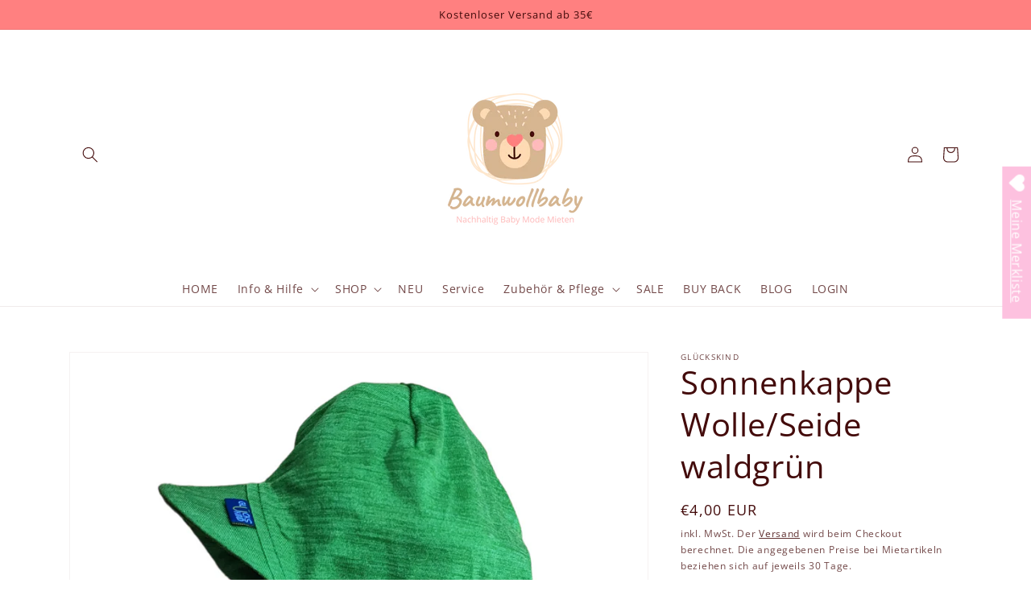

--- FILE ---
content_type: text/html; charset=utf-8
request_url: https://baumwollbaby.de/products/sonnenkappe-wolle-seide-grun
body_size: 54291
content:
<!doctype html>
<html class="no-js" lang="de">
  <head>
    <meta charset="utf-8">
    <meta http-equiv="X-UA-Compatible" content="IE=edge">
    <meta name="viewport" content="width=device-width,initial-scale=1">
    <meta name="theme-color" content="">
    <link rel="canonical" href="https://baumwollbaby.de/products/sonnenkappe-wolle-seide-grun">
    <link rel="preconnect" href="https://cdn.shopify.com" crossorigin><link rel="icon" type="image/png" href="//baumwollbaby.de/cdn/shop/files/Instagram_Profile_Image.png?crop=center&height=32&v=1655103708&width=32"><link rel="preconnect" href="https://fonts.shopifycdn.com" crossorigin><title>
      Sonnenkappe Wolle/Seide waldgrün
 &ndash; Baumwollbaby </title>

    
      <meta name="description" content="Sonnenkappe aus Wolle/Seide mit Schild und langem Nackenschutz. Wolle/Seide ist Temperatur ausgleichend und schützt den Kopf, den Nacken und die Ohren deines Kindes zu jeder Zeit. Die Sonnenkappe ist dank der Wolle/Seide sehr elastisch und passt sich perfekt an den Kopf deines Kindes an.  Stoffqualität: 70% Bio-Merinow">
    

    

<meta property="og:site_name" content="Baumwollbaby ">
<meta property="og:url" content="https://baumwollbaby.de/products/sonnenkappe-wolle-seide-grun">
<meta property="og:title" content="Sonnenkappe Wolle/Seide waldgrün">
<meta property="og:type" content="product">
<meta property="og:description" content="Sonnenkappe aus Wolle/Seide mit Schild und langem Nackenschutz. Wolle/Seide ist Temperatur ausgleichend und schützt den Kopf, den Nacken und die Ohren deines Kindes zu jeder Zeit. Die Sonnenkappe ist dank der Wolle/Seide sehr elastisch und passt sich perfekt an den Kopf deines Kindes an.  Stoffqualität: 70% Bio-Merinow"><meta property="og:image" content="http://baumwollbaby.de/cdn/shop/files/IMG_20230616_123212.png?v=1686911613">
  <meta property="og:image:secure_url" content="https://baumwollbaby.de/cdn/shop/files/IMG_20230616_123212.png?v=1686911613">
  <meta property="og:image:width" content="2048">
  <meta property="og:image:height" content="2048"><meta property="og:price:amount" content="2,00">
  <meta property="og:price:currency" content="EUR"><meta name="twitter:card" content="summary_large_image">
<meta name="twitter:title" content="Sonnenkappe Wolle/Seide waldgrün">
<meta name="twitter:description" content="Sonnenkappe aus Wolle/Seide mit Schild und langem Nackenschutz. Wolle/Seide ist Temperatur ausgleichend und schützt den Kopf, den Nacken und die Ohren deines Kindes zu jeder Zeit. Die Sonnenkappe ist dank der Wolle/Seide sehr elastisch und passt sich perfekt an den Kopf deines Kindes an.  Stoffqualität: 70% Bio-Merinow">


    <script src="//baumwollbaby.de/cdn/shop/t/9/assets/global.js?v=24850326154503943211659031589" defer="defer"></script>
    <script>window.performance && window.performance.mark && window.performance.mark('shopify.content_for_header.start');</script><meta name="google-site-verification" content="d9jjPmPhe8QSz51g79lg9FEz40sM-28Sbv4hAj1ie60">
<meta id="shopify-digital-wallet" name="shopify-digital-wallet" content="/48142680223/digital_wallets/dialog">
<meta name="shopify-checkout-api-token" content="4e975d3d26d1fad2d4ffd9a1f97a877e">
<link rel="alternate" hreflang="x-default" href="https://baumwollbaby.de/products/sonnenkappe-wolle-seide-grun">
<link rel="alternate" hreflang="de" href="https://baumwollbaby.de/products/sonnenkappe-wolle-seide-grun">
<link rel="alternate" hreflang="tr" href="https://baumwollbaby.de/tr/products/sonnenkappe-wolle-seide-grun">
<link rel="alternate" hreflang="ru" href="https://baumwollbaby.de/ru/products/sonnenkappe-wolle-seide-grun">
<link rel="alternate" type="application/json+oembed" href="https://baumwollbaby.de/products/sonnenkappe-wolle-seide-grun.oembed">
<script async="async" src="/checkouts/internal/preloads.js?locale=de-DE"></script>
<link rel="preconnect" href="https://shop.app" crossorigin="anonymous">
<script async="async" src="https://shop.app/checkouts/internal/preloads.js?locale=de-DE&shop_id=48142680223" crossorigin="anonymous"></script>
<script id="shopify-features" type="application/json">{"accessToken":"4e975d3d26d1fad2d4ffd9a1f97a877e","betas":["rich-media-storefront-analytics"],"domain":"baumwollbaby.de","predictiveSearch":true,"shopId":48142680223,"locale":"de"}</script>
<script>var Shopify = Shopify || {};
Shopify.shop = "baumwoll-baby.myshopify.com";
Shopify.locale = "de";
Shopify.currency = {"active":"EUR","rate":"1.0"};
Shopify.country = "DE";
Shopify.theme = {"name":"Live theme - Circuly","id":133136351498,"schema_name":"Dawn","schema_version":"5.0.0","theme_store_id":887,"role":"main"};
Shopify.theme.handle = "null";
Shopify.theme.style = {"id":null,"handle":null};
Shopify.cdnHost = "baumwollbaby.de/cdn";
Shopify.routes = Shopify.routes || {};
Shopify.routes.root = "/";</script>
<script type="module">!function(o){(o.Shopify=o.Shopify||{}).modules=!0}(window);</script>
<script>!function(o){function n(){var o=[];function n(){o.push(Array.prototype.slice.apply(arguments))}return n.q=o,n}var t=o.Shopify=o.Shopify||{};t.loadFeatures=n(),t.autoloadFeatures=n()}(window);</script>
<script>
  window.ShopifyPay = window.ShopifyPay || {};
  window.ShopifyPay.apiHost = "shop.app\/pay";
  window.ShopifyPay.redirectState = null;
</script>
<script id="shop-js-analytics" type="application/json">{"pageType":"product"}</script>
<script defer="defer" async type="module" src="//baumwollbaby.de/cdn/shopifycloud/shop-js/modules/v2/client.init-shop-cart-sync_e98Ab_XN.de.esm.js"></script>
<script defer="defer" async type="module" src="//baumwollbaby.de/cdn/shopifycloud/shop-js/modules/v2/chunk.common_Pcw9EP95.esm.js"></script>
<script defer="defer" async type="module" src="//baumwollbaby.de/cdn/shopifycloud/shop-js/modules/v2/chunk.modal_CzmY4ZhL.esm.js"></script>
<script type="module">
  await import("//baumwollbaby.de/cdn/shopifycloud/shop-js/modules/v2/client.init-shop-cart-sync_e98Ab_XN.de.esm.js");
await import("//baumwollbaby.de/cdn/shopifycloud/shop-js/modules/v2/chunk.common_Pcw9EP95.esm.js");
await import("//baumwollbaby.de/cdn/shopifycloud/shop-js/modules/v2/chunk.modal_CzmY4ZhL.esm.js");

  window.Shopify.SignInWithShop?.initShopCartSync?.({"fedCMEnabled":true,"windoidEnabled":true});

</script>
<script>
  window.Shopify = window.Shopify || {};
  if (!window.Shopify.featureAssets) window.Shopify.featureAssets = {};
  window.Shopify.featureAssets['shop-js'] = {"shop-cart-sync":["modules/v2/client.shop-cart-sync_DazCVyJ3.de.esm.js","modules/v2/chunk.common_Pcw9EP95.esm.js","modules/v2/chunk.modal_CzmY4ZhL.esm.js"],"init-fed-cm":["modules/v2/client.init-fed-cm_D0AulfmK.de.esm.js","modules/v2/chunk.common_Pcw9EP95.esm.js","modules/v2/chunk.modal_CzmY4ZhL.esm.js"],"shop-cash-offers":["modules/v2/client.shop-cash-offers_BISyWFEA.de.esm.js","modules/v2/chunk.common_Pcw9EP95.esm.js","modules/v2/chunk.modal_CzmY4ZhL.esm.js"],"shop-login-button":["modules/v2/client.shop-login-button_D_c1vx_E.de.esm.js","modules/v2/chunk.common_Pcw9EP95.esm.js","modules/v2/chunk.modal_CzmY4ZhL.esm.js"],"pay-button":["modules/v2/client.pay-button_CHADzJ4g.de.esm.js","modules/v2/chunk.common_Pcw9EP95.esm.js","modules/v2/chunk.modal_CzmY4ZhL.esm.js"],"shop-button":["modules/v2/client.shop-button_CQnD2U3v.de.esm.js","modules/v2/chunk.common_Pcw9EP95.esm.js","modules/v2/chunk.modal_CzmY4ZhL.esm.js"],"avatar":["modules/v2/client.avatar_BTnouDA3.de.esm.js"],"init-windoid":["modules/v2/client.init-windoid_CmA0-hrC.de.esm.js","modules/v2/chunk.common_Pcw9EP95.esm.js","modules/v2/chunk.modal_CzmY4ZhL.esm.js"],"init-shop-for-new-customer-accounts":["modules/v2/client.init-shop-for-new-customer-accounts_BCzC_Mib.de.esm.js","modules/v2/client.shop-login-button_D_c1vx_E.de.esm.js","modules/v2/chunk.common_Pcw9EP95.esm.js","modules/v2/chunk.modal_CzmY4ZhL.esm.js"],"init-shop-email-lookup-coordinator":["modules/v2/client.init-shop-email-lookup-coordinator_DYzOit4u.de.esm.js","modules/v2/chunk.common_Pcw9EP95.esm.js","modules/v2/chunk.modal_CzmY4ZhL.esm.js"],"init-shop-cart-sync":["modules/v2/client.init-shop-cart-sync_e98Ab_XN.de.esm.js","modules/v2/chunk.common_Pcw9EP95.esm.js","modules/v2/chunk.modal_CzmY4ZhL.esm.js"],"shop-toast-manager":["modules/v2/client.shop-toast-manager_Bc-1elH8.de.esm.js","modules/v2/chunk.common_Pcw9EP95.esm.js","modules/v2/chunk.modal_CzmY4ZhL.esm.js"],"init-customer-accounts":["modules/v2/client.init-customer-accounts_CqlRHmZs.de.esm.js","modules/v2/client.shop-login-button_D_c1vx_E.de.esm.js","modules/v2/chunk.common_Pcw9EP95.esm.js","modules/v2/chunk.modal_CzmY4ZhL.esm.js"],"init-customer-accounts-sign-up":["modules/v2/client.init-customer-accounts-sign-up_DZmBw6yB.de.esm.js","modules/v2/client.shop-login-button_D_c1vx_E.de.esm.js","modules/v2/chunk.common_Pcw9EP95.esm.js","modules/v2/chunk.modal_CzmY4ZhL.esm.js"],"shop-follow-button":["modules/v2/client.shop-follow-button_Cx-w7rSq.de.esm.js","modules/v2/chunk.common_Pcw9EP95.esm.js","modules/v2/chunk.modal_CzmY4ZhL.esm.js"],"checkout-modal":["modules/v2/client.checkout-modal_Djjmh8qM.de.esm.js","modules/v2/chunk.common_Pcw9EP95.esm.js","modules/v2/chunk.modal_CzmY4ZhL.esm.js"],"shop-login":["modules/v2/client.shop-login_DMZMgoZf.de.esm.js","modules/v2/chunk.common_Pcw9EP95.esm.js","modules/v2/chunk.modal_CzmY4ZhL.esm.js"],"lead-capture":["modules/v2/client.lead-capture_SqejaEd8.de.esm.js","modules/v2/chunk.common_Pcw9EP95.esm.js","modules/v2/chunk.modal_CzmY4ZhL.esm.js"],"payment-terms":["modules/v2/client.payment-terms_DUeEqFTJ.de.esm.js","modules/v2/chunk.common_Pcw9EP95.esm.js","modules/v2/chunk.modal_CzmY4ZhL.esm.js"]};
</script>
<script>(function() {
  var isLoaded = false;
  function asyncLoad() {
    if (isLoaded) return;
    isLoaded = true;
    var urls = ["https:\/\/wishlisthero-assets.revampco.com\/store-front\/bundle2.js?shop=baumwoll-baby.myshopify.com","\/\/cdn.ywxi.net\/js\/partner-shopify.js?shop=baumwoll-baby.myshopify.com","https:\/\/circuly-app-baumwollbaby.herokuapp.com\/circuly.js?shop=baumwoll-baby.myshopify.com","https:\/\/gdprcdn.b-cdn.net\/js\/gdpr_cookie_consent.min.js?shop=baumwoll-baby.myshopify.com"];
    for (var i = 0; i < urls.length; i++) {
      var s = document.createElement('script');
      s.type = 'text/javascript';
      s.async = true;
      s.src = urls[i];
      var x = document.getElementsByTagName('script')[0];
      x.parentNode.insertBefore(s, x);
    }
  };
  if(window.attachEvent) {
    window.attachEvent('onload', asyncLoad);
  } else {
    window.addEventListener('load', asyncLoad, false);
  }
})();</script>
<script id="__st">var __st={"a":48142680223,"offset":3600,"reqid":"1c1fa5a6-ecdd-4ed8-870b-e471d094e838-1769410417","pageurl":"baumwollbaby.de\/products\/sonnenkappe-wolle-seide-grun","u":"29d984450033","p":"product","rtyp":"product","rid":7970118304010};</script>
<script>window.ShopifyPaypalV4VisibilityTracking = true;</script>
<script id="captcha-bootstrap">!function(){'use strict';const t='contact',e='account',n='new_comment',o=[[t,t],['blogs',n],['comments',n],[t,'customer']],c=[[e,'customer_login'],[e,'guest_login'],[e,'recover_customer_password'],[e,'create_customer']],r=t=>t.map((([t,e])=>`form[action*='/${t}']:not([data-nocaptcha='true']) input[name='form_type'][value='${e}']`)).join(','),a=t=>()=>t?[...document.querySelectorAll(t)].map((t=>t.form)):[];function s(){const t=[...o],e=r(t);return a(e)}const i='password',u='form_key',d=['recaptcha-v3-token','g-recaptcha-response','h-captcha-response',i],f=()=>{try{return window.sessionStorage}catch{return}},m='__shopify_v',_=t=>t.elements[u];function p(t,e,n=!1){try{const o=window.sessionStorage,c=JSON.parse(o.getItem(e)),{data:r}=function(t){const{data:e,action:n}=t;return t[m]||n?{data:e,action:n}:{data:t,action:n}}(c);for(const[e,n]of Object.entries(r))t.elements[e]&&(t.elements[e].value=n);n&&o.removeItem(e)}catch(o){console.error('form repopulation failed',{error:o})}}const l='form_type',E='cptcha';function T(t){t.dataset[E]=!0}const w=window,h=w.document,L='Shopify',v='ce_forms',y='captcha';let A=!1;((t,e)=>{const n=(g='f06e6c50-85a8-45c8-87d0-21a2b65856fe',I='https://cdn.shopify.com/shopifycloud/storefront-forms-hcaptcha/ce_storefront_forms_captcha_hcaptcha.v1.5.2.iife.js',D={infoText:'Durch hCaptcha geschützt',privacyText:'Datenschutz',termsText:'Allgemeine Geschäftsbedingungen'},(t,e,n)=>{const o=w[L][v],c=o.bindForm;if(c)return c(t,g,e,D).then(n);var r;o.q.push([[t,g,e,D],n]),r=I,A||(h.body.append(Object.assign(h.createElement('script'),{id:'captcha-provider',async:!0,src:r})),A=!0)});var g,I,D;w[L]=w[L]||{},w[L][v]=w[L][v]||{},w[L][v].q=[],w[L][y]=w[L][y]||{},w[L][y].protect=function(t,e){n(t,void 0,e),T(t)},Object.freeze(w[L][y]),function(t,e,n,w,h,L){const[v,y,A,g]=function(t,e,n){const i=e?o:[],u=t?c:[],d=[...i,...u],f=r(d),m=r(i),_=r(d.filter((([t,e])=>n.includes(e))));return[a(f),a(m),a(_),s()]}(w,h,L),I=t=>{const e=t.target;return e instanceof HTMLFormElement?e:e&&e.form},D=t=>v().includes(t);t.addEventListener('submit',(t=>{const e=I(t);if(!e)return;const n=D(e)&&!e.dataset.hcaptchaBound&&!e.dataset.recaptchaBound,o=_(e),c=g().includes(e)&&(!o||!o.value);(n||c)&&t.preventDefault(),c&&!n&&(function(t){try{if(!f())return;!function(t){const e=f();if(!e)return;const n=_(t);if(!n)return;const o=n.value;o&&e.removeItem(o)}(t);const e=Array.from(Array(32),(()=>Math.random().toString(36)[2])).join('');!function(t,e){_(t)||t.append(Object.assign(document.createElement('input'),{type:'hidden',name:u})),t.elements[u].value=e}(t,e),function(t,e){const n=f();if(!n)return;const o=[...t.querySelectorAll(`input[type='${i}']`)].map((({name:t})=>t)),c=[...d,...o],r={};for(const[a,s]of new FormData(t).entries())c.includes(a)||(r[a]=s);n.setItem(e,JSON.stringify({[m]:1,action:t.action,data:r}))}(t,e)}catch(e){console.error('failed to persist form',e)}}(e),e.submit())}));const S=(t,e)=>{t&&!t.dataset[E]&&(n(t,e.some((e=>e===t))),T(t))};for(const o of['focusin','change'])t.addEventListener(o,(t=>{const e=I(t);D(e)&&S(e,y())}));const B=e.get('form_key'),M=e.get(l),P=B&&M;t.addEventListener('DOMContentLoaded',(()=>{const t=y();if(P)for(const e of t)e.elements[l].value===M&&p(e,B);[...new Set([...A(),...v().filter((t=>'true'===t.dataset.shopifyCaptcha))])].forEach((e=>S(e,t)))}))}(h,new URLSearchParams(w.location.search),n,t,e,['guest_login'])})(!0,!0)}();</script>
<script integrity="sha256-4kQ18oKyAcykRKYeNunJcIwy7WH5gtpwJnB7kiuLZ1E=" data-source-attribution="shopify.loadfeatures" defer="defer" src="//baumwollbaby.de/cdn/shopifycloud/storefront/assets/storefront/load_feature-a0a9edcb.js" crossorigin="anonymous"></script>
<script crossorigin="anonymous" defer="defer" src="//baumwollbaby.de/cdn/shopifycloud/storefront/assets/shopify_pay/storefront-65b4c6d7.js?v=20250812"></script>
<script data-source-attribution="shopify.dynamic_checkout.dynamic.init">var Shopify=Shopify||{};Shopify.PaymentButton=Shopify.PaymentButton||{isStorefrontPortableWallets:!0,init:function(){window.Shopify.PaymentButton.init=function(){};var t=document.createElement("script");t.src="https://baumwollbaby.de/cdn/shopifycloud/portable-wallets/latest/portable-wallets.de.js",t.type="module",document.head.appendChild(t)}};
</script>
<script data-source-attribution="shopify.dynamic_checkout.buyer_consent">
  function portableWalletsHideBuyerConsent(e){var t=document.getElementById("shopify-buyer-consent"),n=document.getElementById("shopify-subscription-policy-button");t&&n&&(t.classList.add("hidden"),t.setAttribute("aria-hidden","true"),n.removeEventListener("click",e))}function portableWalletsShowBuyerConsent(e){var t=document.getElementById("shopify-buyer-consent"),n=document.getElementById("shopify-subscription-policy-button");t&&n&&(t.classList.remove("hidden"),t.removeAttribute("aria-hidden"),n.addEventListener("click",e))}window.Shopify?.PaymentButton&&(window.Shopify.PaymentButton.hideBuyerConsent=portableWalletsHideBuyerConsent,window.Shopify.PaymentButton.showBuyerConsent=portableWalletsShowBuyerConsent);
</script>
<script data-source-attribution="shopify.dynamic_checkout.cart.bootstrap">document.addEventListener("DOMContentLoaded",(function(){function t(){return document.querySelector("shopify-accelerated-checkout-cart, shopify-accelerated-checkout")}if(t())Shopify.PaymentButton.init();else{new MutationObserver((function(e,n){t()&&(Shopify.PaymentButton.init(),n.disconnect())})).observe(document.body,{childList:!0,subtree:!0})}}));
</script>
<link id="shopify-accelerated-checkout-styles" rel="stylesheet" media="screen" href="https://baumwollbaby.de/cdn/shopifycloud/portable-wallets/latest/accelerated-checkout-backwards-compat.css" crossorigin="anonymous">
<style id="shopify-accelerated-checkout-cart">
        #shopify-buyer-consent {
  margin-top: 1em;
  display: inline-block;
  width: 100%;
}

#shopify-buyer-consent.hidden {
  display: none;
}

#shopify-subscription-policy-button {
  background: none;
  border: none;
  padding: 0;
  text-decoration: underline;
  font-size: inherit;
  cursor: pointer;
}

#shopify-subscription-policy-button::before {
  box-shadow: none;
}

      </style>
<script id="sections-script" data-sections="product-recommendations,header,footer" defer="defer" src="//baumwollbaby.de/cdn/shop/t/9/compiled_assets/scripts.js?v=850"></script>
<script>window.performance && window.performance.mark && window.performance.mark('shopify.content_for_header.end');</script>


    <style data-shopify>
      @font-face {
  font-family: "Open Sans";
  font-weight: 400;
  font-style: normal;
  font-display: swap;
  src: url("//baumwollbaby.de/cdn/fonts/open_sans/opensans_n4.c32e4d4eca5273f6d4ee95ddf54b5bbb75fc9b61.woff2") format("woff2"),
       url("//baumwollbaby.de/cdn/fonts/open_sans/opensans_n4.5f3406f8d94162b37bfa232b486ac93ee892406d.woff") format("woff");
}

      @font-face {
  font-family: "Open Sans";
  font-weight: 700;
  font-style: normal;
  font-display: swap;
  src: url("//baumwollbaby.de/cdn/fonts/open_sans/opensans_n7.a9393be1574ea8606c68f4441806b2711d0d13e4.woff2") format("woff2"),
       url("//baumwollbaby.de/cdn/fonts/open_sans/opensans_n7.7b8af34a6ebf52beb1a4c1d8c73ad6910ec2e553.woff") format("woff");
}

      @font-face {
  font-family: "Open Sans";
  font-weight: 400;
  font-style: italic;
  font-display: swap;
  src: url("//baumwollbaby.de/cdn/fonts/open_sans/opensans_i4.6f1d45f7a46916cc95c694aab32ecbf7509cbf33.woff2") format("woff2"),
       url("//baumwollbaby.de/cdn/fonts/open_sans/opensans_i4.4efaa52d5a57aa9a57c1556cc2b7465d18839daa.woff") format("woff");
}

      @font-face {
  font-family: "Open Sans";
  font-weight: 700;
  font-style: italic;
  font-display: swap;
  src: url("//baumwollbaby.de/cdn/fonts/open_sans/opensans_i7.916ced2e2ce15f7fcd95d196601a15e7b89ee9a4.woff2") format("woff2"),
       url("//baumwollbaby.de/cdn/fonts/open_sans/opensans_i7.99a9cff8c86ea65461de497ade3d515a98f8b32a.woff") format("woff");
}

      @font-face {
  font-family: "Open Sans";
  font-weight: 400;
  font-style: normal;
  font-display: swap;
  src: url("//baumwollbaby.de/cdn/fonts/open_sans/opensans_n4.c32e4d4eca5273f6d4ee95ddf54b5bbb75fc9b61.woff2") format("woff2"),
       url("//baumwollbaby.de/cdn/fonts/open_sans/opensans_n4.5f3406f8d94162b37bfa232b486ac93ee892406d.woff") format("woff");
}


      :root {
        --font-body-family: "Open Sans", sans-serif;
        --font-body-style: normal;
        --font-body-weight: 400;
        --font-body-weight-bold: 700;

        --font-heading-family: "Open Sans", sans-serif;
        --font-heading-style: normal;
        --font-heading-weight: 400;

        --font-body-scale: 1.0;
        --font-heading-scale: 1.0;

        --color-base-text: 67, 11, 11;
        --color-shadow: 67, 11, 11;
        --color-base-background-1: 255, 255, 255;
        --color-base-background-2: 255, 232, 207;
        --color-base-solid-button-labels: 67, 11, 11;
        --color-base-outline-button-labels: 67, 11, 11;
        --color-base-accent-1: 255, 128, 128;
        --color-base-accent-2: 255, 232, 207;
        --payment-terms-background-color: #ffffff;

        --gradient-base-background-1: #ffffff;
        --gradient-base-background-2: #ffe8cf;
        --gradient-base-accent-1: #ff8080;
        --gradient-base-accent-2: #ffe8cf;

        --media-padding: px;
        --media-border-opacity: 0.05;
        --media-border-width: 1px;
        --media-radius: 0px;
        --media-shadow-opacity: 0.0;
        --media-shadow-horizontal-offset: 0px;
        --media-shadow-vertical-offset: 4px;
        --media-shadow-blur-radius: 5px;

        --page-width: 120rem;
        --page-width-margin: 0rem;

        --card-image-padding: 0.0rem;
        --card-corner-radius: 0.0rem;
        --card-text-alignment: left;
        --card-border-width: 0.0rem;
        --card-border-opacity: 0.1;
        --card-shadow-opacity: 0.0;
        --card-shadow-horizontal-offset: 0.0rem;
        --card-shadow-vertical-offset: 0.4rem;
        --card-shadow-blur-radius: 0.5rem;

        --badge-corner-radius: 4.0rem;

        --popup-border-width: 1px;
        --popup-border-opacity: 0.1;
        --popup-corner-radius: 0px;
        --popup-shadow-opacity: 0.0;
        --popup-shadow-horizontal-offset: 0px;
        --popup-shadow-vertical-offset: 4px;
        --popup-shadow-blur-radius: 5px;

        --drawer-border-width: 1px;
        --drawer-border-opacity: 0.1;
        --drawer-shadow-opacity: 0.0;
        --drawer-shadow-horizontal-offset: 0px;
        --drawer-shadow-vertical-offset: 4px;
        --drawer-shadow-blur-radius: 5px;

        --spacing-sections-desktop: 0px;
        --spacing-sections-mobile: 0px;

        --grid-desktop-vertical-spacing: 8px;
        --grid-desktop-horizontal-spacing: 8px;
        --grid-mobile-vertical-spacing: 4px;
        --grid-mobile-horizontal-spacing: 4px;

        --text-boxes-border-opacity: 0.1;
        --text-boxes-border-width: 0px;
        --text-boxes-radius: 0px;
        --text-boxes-shadow-opacity: 0.0;
        --text-boxes-shadow-horizontal-offset: 0px;
        --text-boxes-shadow-vertical-offset: 4px;
        --text-boxes-shadow-blur-radius: 5px;

        --buttons-radius: 0px;
        --buttons-radius-outset: 0px;
        --buttons-border-width: 1px;
        --buttons-border-opacity: 1.0;
        --buttons-shadow-opacity: 0.0;
        --buttons-shadow-horizontal-offset: 0px;
        --buttons-shadow-vertical-offset: 4px;
        --buttons-shadow-blur-radius: 5px;
        --buttons-border-offset: 0px;

        --inputs-radius: 0px;
        --inputs-border-width: 1px;
        --inputs-border-opacity: 0.55;
        --inputs-shadow-opacity: 0.0;
        --inputs-shadow-horizontal-offset: 0px;
        --inputs-margin-offset: 0px;
        --inputs-shadow-vertical-offset: 4px;
        --inputs-shadow-blur-radius: 5px;
        --inputs-radius-outset: 0px;

        --variant-pills-radius: 40px;
        --variant-pills-border-width: 1px;
        --variant-pills-border-opacity: 0.55;
        --variant-pills-shadow-opacity: 0.0;
        --variant-pills-shadow-horizontal-offset: 0px;
        --variant-pills-shadow-vertical-offset: 4px;
        --variant-pills-shadow-blur-radius: 5px;
      }

      *,
      *::before,
      *::after {
        box-sizing: inherit;
      }

      html {
        box-sizing: border-box;
        font-size: calc(var(--font-body-scale) * 62.5%);
        height: 100%;
      }

      body {
        display: grid;
        grid-template-rows: auto auto 1fr auto;
        grid-template-columns: 100%;
        min-height: 100%;
        margin: 0;
        font-size: 1.5rem;
        letter-spacing: 0.06rem;
        line-height: calc(1 + 0.8 / var(--font-body-scale));
        font-family: var(--font-body-family);
        font-style: var(--font-body-style);
        font-weight: var(--font-body-weight);
      }

      @media screen and (min-width: 750px) {
        body {
          font-size: 1.6rem;
        }
      }
    </style>

    <link href="//baumwollbaby.de/cdn/shop/t/9/assets/base.css?v=33648442733440060821677836376" rel="stylesheet" type="text/css" media="all" />
<link rel="preload" as="font" href="//baumwollbaby.de/cdn/fonts/open_sans/opensans_n4.c32e4d4eca5273f6d4ee95ddf54b5bbb75fc9b61.woff2" type="font/woff2" crossorigin><link rel="preload" as="font" href="//baumwollbaby.de/cdn/fonts/open_sans/opensans_n4.c32e4d4eca5273f6d4ee95ddf54b5bbb75fc9b61.woff2" type="font/woff2" crossorigin><link rel="stylesheet" href="//baumwollbaby.de/cdn/shop/t/9/assets/component-predictive-search.css?v=165644661289088488651659031589" media="print" onload="this.media='all'"><script>document.documentElement.className = document.documentElement.className.replace('no-js', 'js');
    if (Shopify.designMode) {
      document.documentElement.classList.add('shopify-design-mode');
    }
    </script>
  <link href="//baumwollbaby.de/cdn/shop/t/9/assets/ddshop-faq.css?v=39582937346077318541659031589" rel="stylesheet" type="text/css" media="all" />

<!-- Font icon for header icons -->
<link href="https://wishlisthero-assets.revampco.com/safe-icons/css/wishlisthero-icons.css" rel="stylesheet"/>
<!-- Style for floating buttons and others -->
<style type="text/css">
    .wishlisthero-floating {
        position: absolute;
          left: auto;
        right: 10px !important; 
        top: 5px;
        z-index: 2;
        border-radius: 100%;
    }
.MuiLink-underlineHover .MuiCardMedia-root{
display:block;

}
#wishlist-hero-add-notification .MuiCardContent-root div{
display:block;
}

 @media(min-width:1300px){
   .product-item__link.product-item__image--margins .wishlisthero-floating{
         left: 50% !important; margin-left: -295px;  
 }
}
    .wishlisthero-floating:hover {
        background-color: rgba(0, 0, 0, 0.05);
    }

    .wishlisthero-floating button {
        font-size: 20px !important;
        width: 40px !important;
        padding: 0.125em 0 0 !important;
    }
.MuiTypography-body2 ,.MuiTypography-body1 ,.MuiTypography-caption ,.MuiTypography-button ,.MuiTypography-h1 ,.MuiTypography-h2 ,.MuiTypography-h3 ,.MuiTypography-h4 ,.MuiTypography-h5 ,.MuiTypography-h6 ,.MuiTypography-subtitle1 ,.MuiTypography-subtitle2 ,.MuiTypography-overline , MuiButton-root{
     font-family: inherit !important; /*Roboto, Helvetica, Arial, sans-serif;*/
}
.MuiTypography-h1 , .MuiTypography-h2 , .MuiTypography-h3 , .MuiTypography-h4 , .MuiTypography-h5 , .MuiTypography-h6 , .MuiButton-root, .MuiCardHeader-title a{
     font-family: ,  !important;
}

    /****************************************************************************************/
    /* For some theme shared view need some spacing */
    /*
    #wishlist-hero-shared-list-view {
  margin-top: 15px;
  margin-bottom: 15px;
}
#wishlist-hero-shared-list-view h1 {
  padding-left: 5px;
}
*/

#wishlisthero-product-page-button-container {
  padding-top: 10px;
}
    /****************************************************************************************/
    /* #wishlisthero-product-page-button-container button {
  padding-left: 1px !important;
} */
    /****************************************************************************************/
    /* Customize the indicator when wishlist has items AND the normal indicator not working */
    .site-header__icon span.wishlist-hero-items-count {
  position: absolute;


  width: 1.7rem;
  height: 1.7rem;
}
    .site-header__icon span.wishlist-hero-items-count.wishlist-hero-items-count-exists {
  display: flex !important;
}
.wishlist-hero-header-icon i.wlh-Icon{
   padding-bottom:inherit !important; 
}/*@media screen and (max-width: 749px) {
.site-header__icon span.wishlist-hero-items-count {

right: -2px;
top: -4.5px;
}
}*/
</style>
<script>window.wishlisthero_cartDotClasses=['wishlist-hero-items-count-text-plain','cart-count-bubble'];</script>
<script>window.wishlisthero_buttonProdPageClasses=['btn product__form--add-to-cart', 'btn','btn--secondary-accent', 'button button--full-width product-form__buttons'];</script>
<script>window.wishlisthero_buttonProdPageFontSize='auto';</script> <script type='text/javascript'>try{
   window.WishListHero_setting = {"ButtonColor":"rgba(253, 193, 223, 1)","IconColor":"rgba(255, 255, 255, 1)","IconType":"Heart","ButtonTextBeforeAdding":"Zur Merkliste hinzufügen ","ButtonTextAfterAdding":"Zur Merkliste hinzugefügt ","AnimationAfterAddition":"Shake up and down","ButtonTextAddToCart":"Zum Warenkorb hinzufügen ","ButtonTextOutOfStock":"Nicht vorrätig ","ButtonTextAddAllToCart":"Alle Artikel zum Warenkorb hinzufügen ","ButtonTextRemoveAllToCart":"Alle Artikel entfernen ","AddedProductNotificationText":"Produkt zur Merklisten Benachrichtigung hinzugefügt ","AddedProductToCartNotificationText":"Produkt zum Warenkorb hinzugefügt ","ViewCartLinkText":"Warenkorb anzeigen","SharePopup_TitleText":"Meine Merkliste teilen","SharePopup_shareBtnText":"Senden","SharePopup_shareHederText":"In sozialen Medien teilen","SharePopup_shareCopyText":"Merklisten Link kopieren ","SharePopup_shareCancelBtnText":"Abbrechen ","SharePopup_shareCopyBtnText":"Kopieren","SendEMailPopup_BtnText":"Email senden","SendEMailPopup_FromText":"Name","SendEMailPopup_ToText":"Email","SendEMailPopup_BodyText":"Text","SendEMailPopup_SendBtnText":"Senden","SendEMailPopup_TitleText":"Merkliste per Email senden","AddProductMessageText":"Möchtest du alle Produkte zum Warenkorb hinzufügen? ","RemoveProductMessageText":"Möchtest du dieses Produkt wirklich aus deiner Merkliste entfernen? ","RemoveAllProductMessageText":"Möchtest du wirklich alle Produkte aus der Merkliste entfernen? ","RemovedProductNotificationText":"Produkt aus der Merkliste entfernt ","AddAllOutOfStockProductNotificationText":"Fehler beim Hinzufügen, bitte versuche es später noch einmal ","RemovePopupOkText":"ok","RemovePopup_HeaderText":"Bist du sicher? ","ViewWishlistText":"Merkliste anzeigen","EmptyWishlistText":"Keine Artikel in meiner Merkliste vorhanden ","BuyNowButtonText":"Jetzt mieten oder kaufen","BuyNowButtonColor":"rgb(144, 86, 162)","BuyNowTextButtonColor":"rgb(255, 255, 255)","Wishlist_Title":"Meine Merkliste","WishlistHeaderTitleAlignment":"Center","WishlistProductImageSize":"Normal","PriceColor":"rgba(78, 55, 55, 1)","HeaderFontSize":"30","PriceFontSize":"18","ProductNameFontSize":"16","LaunchPointType":"floating_point","DisplayWishlistAs":"popup_window","DisplayButtonAs":"text_with_icon","PopupSize":"md","HideAddToCartButton":false,"NoRedirectAfterAddToCart":false,"DisableGuestCustomer":false,"LoginPopupContent":"Bitte melde dich in deinem Kundenkonto an um die Merkliste zu speichern ","LoginPopupLoginBtnText":"Login","LoginPopupContentFontSize":"20","NotificationPopupPosition":"right","WishlistButtonTextColor":"rgba(255, 255, 255, 1)","EnableRemoveFromWishlistAfterAddButtonText":"Aus Merkliste entfernt","_id":"61d251d9dd8c163496c833f1","EnableCollection":true,"EnableShare":true,"RemovePowerBy":false,"EnableFBPixel":false,"DisapleApp":false,"FloatPointPossition":"right","HeartStateToggle":true,"HeaderMenuItemsIndicator":true,"EnableRemoveFromWishlistAfterAdd":true,"Shop":"baumwoll-baby.myshopify.com","shop":"baumwoll-baby.myshopify.com","Status":"Active","Plan":"FREE"};  
  }catch(e){ console.error('Error loading config',e); } </script><!-- BEGIN app block: shopify://apps/judge-me-reviews/blocks/judgeme_core/61ccd3b1-a9f2-4160-9fe9-4fec8413e5d8 --><!-- Start of Judge.me Core -->






<link rel="dns-prefetch" href="https://cdnwidget.judge.me">
<link rel="dns-prefetch" href="https://cdn.judge.me">
<link rel="dns-prefetch" href="https://cdn1.judge.me">
<link rel="dns-prefetch" href="https://api.judge.me">

<script data-cfasync='false' class='jdgm-settings-script'>window.jdgmSettings={"pagination":5,"disable_web_reviews":false,"badge_no_review_text":"Keine Bewertungen","badge_n_reviews_text":"{{ n }} Bewertung/Bewertungen","hide_badge_preview_if_no_reviews":true,"badge_hide_text":false,"enforce_center_preview_badge":false,"widget_title":"Kundenbewertungen","widget_open_form_text":"Bewertung schreiben","widget_close_form_text":"Bewertung abbrechen","widget_refresh_page_text":"Seite aktualisieren","widget_summary_text":"Basierend auf {{ number_of_reviews }} Bewertung/Bewertungen","widget_no_review_text":"Schreiben Sie die erste Bewertung","widget_name_field_text":"Anzeigename","widget_verified_name_field_text":"Verifizierter Name (öffentlich)","widget_name_placeholder_text":"Anzeigename","widget_required_field_error_text":"Dieses Feld ist erforderlich.","widget_email_field_text":"E-Mail-Adresse","widget_verified_email_field_text":"Verifizierte E-Mail (privat, kann nicht bearbeitet werden)","widget_email_placeholder_text":"Ihre E-Mail-Adresse","widget_email_field_error_text":"Bitte geben Sie eine gültige E-Mail-Adresse ein.","widget_rating_field_text":"Bewertung","widget_review_title_field_text":"Bewertungstitel","widget_review_title_placeholder_text":"Geben Sie Ihrer Bewertung einen Titel","widget_review_body_field_text":"Bewertungsinhalt","widget_review_body_placeholder_text":"Beginnen Sie hier zu schreiben...","widget_pictures_field_text":"Bild/Video (optional)","widget_submit_review_text":"Bewertung abschicken","widget_submit_verified_review_text":"Verifizierte Bewertung abschicken","widget_submit_success_msg_with_auto_publish":"Vielen Dank! Bitte aktualisieren Sie die Seite in wenigen Momenten, um Ihre Bewertung zu sehen. Sie können Ihre Bewertung entfernen oder bearbeiten, indem Sie sich bei \u003ca href='https://judge.me/login' target='_blank' rel='nofollow noopener'\u003eJudge.me\u003c/a\u003e anmelden","widget_submit_success_msg_no_auto_publish":"Vielen Dank! Ihre Bewertung wird veröffentlicht, sobald sie vom Shop-Administrator genehmigt wurde. Sie können Ihre Bewertung entfernen oder bearbeiten, indem Sie sich bei \u003ca href='https://judge.me/login' target='_blank' rel='nofollow noopener'\u003eJudge.me\u003c/a\u003e anmelden","widget_show_default_reviews_out_of_total_text":"Es werden {{ n_reviews_shown }} von {{ n_reviews }} Bewertungen angezeigt.","widget_show_all_link_text":"Alle anzeigen","widget_show_less_link_text":"Weniger anzeigen","widget_author_said_text":"{{ reviewer_name }} sagte:","widget_days_text":"vor {{ n }} Tag/Tagen","widget_weeks_text":"vor {{ n }} Woche/Wochen","widget_months_text":"vor {{ n }} Monat/Monaten","widget_years_text":"vor {{ n }} Jahr/Jahren","widget_yesterday_text":"Gestern","widget_today_text":"Heute","widget_replied_text":"\u003e\u003e {{ shop_name }} antwortete:","widget_read_more_text":"Mehr lesen","widget_reviewer_name_as_initial":"","widget_rating_filter_color":"#fbcd0a","widget_rating_filter_see_all_text":"Alle Bewertungen anzeigen","widget_sorting_most_recent_text":"Neueste","widget_sorting_highest_rating_text":"Höchste Bewertung","widget_sorting_lowest_rating_text":"Niedrigste Bewertung","widget_sorting_with_pictures_text":"Nur Bilder","widget_sorting_most_helpful_text":"Hilfreichste","widget_open_question_form_text":"Eine Frage stellen","widget_reviews_subtab_text":"Bewertungen","widget_questions_subtab_text":"Fragen","widget_question_label_text":"Frage","widget_answer_label_text":"Antwort","widget_question_placeholder_text":"Schreiben Sie hier Ihre Frage","widget_submit_question_text":"Frage absenden","widget_question_submit_success_text":"Vielen Dank für Ihre Frage! Wir werden Sie benachrichtigen, sobald sie beantwortet wird.","verified_badge_text":"Verifiziert","verified_badge_bg_color":"","verified_badge_text_color":"","verified_badge_placement":"left-of-reviewer-name","widget_review_max_height":"","widget_hide_border":false,"widget_social_share":false,"widget_thumb":false,"widget_review_location_show":false,"widget_location_format":"","all_reviews_include_out_of_store_products":true,"all_reviews_out_of_store_text":"(außerhalb des Shops)","all_reviews_pagination":100,"all_reviews_product_name_prefix_text":"über","enable_review_pictures":false,"enable_question_anwser":false,"widget_theme":"default","review_date_format":"mm/dd/yyyy","default_sort_method":"most-recent","widget_product_reviews_subtab_text":"Produktbewertungen","widget_shop_reviews_subtab_text":"Shop-Bewertungen","widget_other_products_reviews_text":"Bewertungen für andere Produkte","widget_store_reviews_subtab_text":"Shop-Bewertungen","widget_no_store_reviews_text":"Dieser Shop hat noch keine Bewertungen erhalten","widget_web_restriction_product_reviews_text":"Dieses Produkt hat noch keine Bewertungen erhalten","widget_no_items_text":"Keine Elemente gefunden","widget_show_more_text":"Mehr anzeigen","widget_write_a_store_review_text":"Shop-Bewertung schreiben","widget_other_languages_heading":"Bewertungen in anderen Sprachen","widget_translate_review_text":"Bewertung übersetzen nach {{ language }}","widget_translating_review_text":"Übersetzung läuft...","widget_show_original_translation_text":"Original anzeigen ({{ language }})","widget_translate_review_failed_text":"Bewertung konnte nicht übersetzt werden.","widget_translate_review_retry_text":"Erneut versuchen","widget_translate_review_try_again_later_text":"Versuchen Sie es später noch einmal","show_product_url_for_grouped_product":false,"widget_sorting_pictures_first_text":"Bilder zuerst","show_pictures_on_all_rev_page_mobile":false,"show_pictures_on_all_rev_page_desktop":false,"floating_tab_hide_mobile_install_preference":false,"floating_tab_button_name":"★ Bewertungen","floating_tab_title":"Lassen Sie Kunden für uns sprechen","floating_tab_button_color":"","floating_tab_button_background_color":"","floating_tab_url":"","floating_tab_url_enabled":false,"floating_tab_tab_style":"text","all_reviews_text_badge_text":"Kunden bewerten uns mit {{ shop.metafields.judgeme.all_reviews_rating | round: 1 }}/5 basierend auf {{ shop.metafields.judgeme.all_reviews_count }} Bewertungen.","all_reviews_text_badge_text_branded_style":"{{ shop.metafields.judgeme.all_reviews_rating | round: 1 }} von 5 Sternen basierend auf {{ shop.metafields.judgeme.all_reviews_count }} Bewertungen","is_all_reviews_text_badge_a_link":false,"show_stars_for_all_reviews_text_badge":false,"all_reviews_text_badge_url":"","all_reviews_text_style":"text","all_reviews_text_color_style":"judgeme_brand_color","all_reviews_text_color":"#108474","all_reviews_text_show_jm_brand":true,"featured_carousel_show_header":true,"featured_carousel_title":"Lassen Sie Kunden für uns sprechen","testimonials_carousel_title":"Kunden sagen uns","videos_carousel_title":"Echte Kunden-Geschichten","cards_carousel_title":"Kunden sagen uns","featured_carousel_count_text":"aus {{ n }} Bewertungen","featured_carousel_add_link_to_all_reviews_page":false,"featured_carousel_url":"","featured_carousel_show_images":true,"featured_carousel_autoslide_interval":5,"featured_carousel_arrows_on_the_sides":false,"featured_carousel_height":250,"featured_carousel_width":80,"featured_carousel_image_size":0,"featured_carousel_image_height":250,"featured_carousel_arrow_color":"#eeeeee","verified_count_badge_style":"vintage","verified_count_badge_orientation":"horizontal","verified_count_badge_color_style":"judgeme_brand_color","verified_count_badge_color":"#108474","is_verified_count_badge_a_link":false,"verified_count_badge_url":"","verified_count_badge_show_jm_brand":true,"widget_rating_preset_default":5,"widget_first_sub_tab":"product-reviews","widget_show_histogram":true,"widget_histogram_use_custom_color":false,"widget_pagination_use_custom_color":false,"widget_star_use_custom_color":false,"widget_verified_badge_use_custom_color":false,"widget_write_review_use_custom_color":false,"picture_reminder_submit_button":"Upload Pictures","enable_review_videos":false,"mute_video_by_default":false,"widget_sorting_videos_first_text":"Videos zuerst","widget_review_pending_text":"Ausstehend","featured_carousel_items_for_large_screen":3,"social_share_options_order":"Facebook,Twitter","remove_microdata_snippet":true,"disable_json_ld":false,"enable_json_ld_products":false,"preview_badge_show_question_text":false,"preview_badge_no_question_text":"Keine Fragen","preview_badge_n_question_text":"{{ number_of_questions }} Frage/Fragen","qa_badge_show_icon":false,"qa_badge_position":"same-row","remove_judgeme_branding":false,"widget_add_search_bar":false,"widget_search_bar_placeholder":"Suchen","widget_sorting_verified_only_text":"Nur verifizierte","featured_carousel_theme":"default","featured_carousel_show_rating":true,"featured_carousel_show_title":true,"featured_carousel_show_body":true,"featured_carousel_show_date":false,"featured_carousel_show_reviewer":true,"featured_carousel_show_product":false,"featured_carousel_header_background_color":"#108474","featured_carousel_header_text_color":"#ffffff","featured_carousel_name_product_separator":"reviewed","featured_carousel_full_star_background":"#108474","featured_carousel_empty_star_background":"#dadada","featured_carousel_vertical_theme_background":"#f9fafb","featured_carousel_verified_badge_enable":false,"featured_carousel_verified_badge_color":"#108474","featured_carousel_border_style":"round","featured_carousel_review_line_length_limit":3,"featured_carousel_more_reviews_button_text":"Mehr Bewertungen lesen","featured_carousel_view_product_button_text":"Produkt ansehen","all_reviews_page_load_reviews_on":"scroll","all_reviews_page_load_more_text":"Mehr Bewertungen laden","disable_fb_tab_reviews":false,"enable_ajax_cdn_cache":false,"widget_public_name_text":"wird öffentlich angezeigt wie","default_reviewer_name":"John Smith","default_reviewer_name_has_non_latin":true,"widget_reviewer_anonymous":"Anonym","medals_widget_title":"Judge.me Bewertungsmedaillen","medals_widget_background_color":"#f9fafb","medals_widget_position":"footer_all_pages","medals_widget_border_color":"#f9fafb","medals_widget_verified_text_position":"left","medals_widget_use_monochromatic_version":false,"medals_widget_elements_color":"#108474","show_reviewer_avatar":true,"widget_invalid_yt_video_url_error_text":"Keine YouTube-Video-URL","widget_max_length_field_error_text":"Bitte geben Sie nicht mehr als {0} Zeichen ein.","widget_show_country_flag":false,"widget_show_collected_via_shop_app":true,"widget_verified_by_shop_badge_style":"light","widget_verified_by_shop_text":"Verifiziert vom Shop","widget_show_photo_gallery":false,"widget_load_with_code_splitting":true,"widget_ugc_install_preference":false,"widget_ugc_title":"Von uns hergestellt, von Ihnen geteilt","widget_ugc_subtitle":"Markieren Sie uns, um Ihr Bild auf unserer Seite zu sehen","widget_ugc_arrows_color":"#ffffff","widget_ugc_primary_button_text":"Jetzt kaufen","widget_ugc_primary_button_background_color":"#108474","widget_ugc_primary_button_text_color":"#ffffff","widget_ugc_primary_button_border_width":"0","widget_ugc_primary_button_border_style":"none","widget_ugc_primary_button_border_color":"#108474","widget_ugc_primary_button_border_radius":"25","widget_ugc_secondary_button_text":"Mehr laden","widget_ugc_secondary_button_background_color":"#ffffff","widget_ugc_secondary_button_text_color":"#108474","widget_ugc_secondary_button_border_width":"2","widget_ugc_secondary_button_border_style":"solid","widget_ugc_secondary_button_border_color":"#108474","widget_ugc_secondary_button_border_radius":"25","widget_ugc_reviews_button_text":"Bewertungen ansehen","widget_ugc_reviews_button_background_color":"#ffffff","widget_ugc_reviews_button_text_color":"#108474","widget_ugc_reviews_button_border_width":"2","widget_ugc_reviews_button_border_style":"solid","widget_ugc_reviews_button_border_color":"#108474","widget_ugc_reviews_button_border_radius":"25","widget_ugc_reviews_button_link_to":"judgeme-reviews-page","widget_ugc_show_post_date":true,"widget_ugc_max_width":"800","widget_rating_metafield_value_type":true,"widget_primary_color":"#108474","widget_enable_secondary_color":false,"widget_secondary_color":"#edf5f5","widget_summary_average_rating_text":"{{ average_rating }} von 5","widget_media_grid_title":"Kundenfotos \u0026 -videos","widget_media_grid_see_more_text":"Mehr sehen","widget_round_style":false,"widget_show_product_medals":true,"widget_verified_by_judgeme_text":"Verifiziert von Judge.me","widget_show_store_medals":true,"widget_verified_by_judgeme_text_in_store_medals":"Verifiziert von Judge.me","widget_media_field_exceed_quantity_message":"Entschuldigung, wir können nur {{ max_media }} für eine Bewertung akzeptieren.","widget_media_field_exceed_limit_message":"{{ file_name }} ist zu groß, bitte wählen Sie ein {{ media_type }} kleiner als {{ size_limit }}MB.","widget_review_submitted_text":"Bewertung abgesendet!","widget_question_submitted_text":"Frage abgesendet!","widget_close_form_text_question":"Abbrechen","widget_write_your_answer_here_text":"Schreiben Sie hier Ihre Antwort","widget_enabled_branded_link":true,"widget_show_collected_by_judgeme":false,"widget_reviewer_name_color":"","widget_write_review_text_color":"","widget_write_review_bg_color":"","widget_collected_by_judgeme_text":"gesammelt von Judge.me","widget_pagination_type":"standard","widget_load_more_text":"Mehr laden","widget_load_more_color":"#108474","widget_full_review_text":"Vollständige Bewertung","widget_read_more_reviews_text":"Mehr Bewertungen lesen","widget_read_questions_text":"Fragen lesen","widget_questions_and_answers_text":"Fragen \u0026 Antworten","widget_verified_by_text":"Verifiziert von","widget_verified_text":"Verifiziert","widget_number_of_reviews_text":"{{ number_of_reviews }} Bewertungen","widget_back_button_text":"Zurück","widget_next_button_text":"Weiter","widget_custom_forms_filter_button":"Filter","custom_forms_style":"vertical","widget_show_review_information":false,"how_reviews_are_collected":"Wie werden Bewertungen gesammelt?","widget_show_review_keywords":false,"widget_gdpr_statement":"Wie wir Ihre Daten verwenden: Wir kontaktieren Sie nur bezüglich der von Ihnen abgegebenen Bewertung und nur, wenn nötig. Durch das Absenden Ihrer Bewertung stimmen Sie den \u003ca href='https://judge.me/terms' target='_blank' rel='nofollow noopener'\u003eNutzungsbedingungen\u003c/a\u003e, der \u003ca href='https://judge.me/privacy' target='_blank' rel='nofollow noopener'\u003eDatenschutzrichtlinie\u003c/a\u003e und den \u003ca href='https://judge.me/content-policy' target='_blank' rel='nofollow noopener'\u003eInhaltsrichtlinien\u003c/a\u003e von Judge.me zu.","widget_multilingual_sorting_enabled":false,"widget_translate_review_content_enabled":false,"widget_translate_review_content_method":"manual","popup_widget_review_selection":"automatically_with_pictures","popup_widget_round_border_style":true,"popup_widget_show_title":true,"popup_widget_show_body":true,"popup_widget_show_reviewer":false,"popup_widget_show_product":true,"popup_widget_show_pictures":true,"popup_widget_use_review_picture":true,"popup_widget_show_on_home_page":true,"popup_widget_show_on_product_page":true,"popup_widget_show_on_collection_page":true,"popup_widget_show_on_cart_page":true,"popup_widget_position":"bottom_left","popup_widget_first_review_delay":5,"popup_widget_duration":5,"popup_widget_interval":5,"popup_widget_review_count":5,"popup_widget_hide_on_mobile":true,"review_snippet_widget_round_border_style":true,"review_snippet_widget_card_color":"#FFFFFF","review_snippet_widget_slider_arrows_background_color":"#FFFFFF","review_snippet_widget_slider_arrows_color":"#000000","review_snippet_widget_star_color":"#108474","show_product_variant":false,"all_reviews_product_variant_label_text":"Variante: ","widget_show_verified_branding":false,"widget_ai_summary_title":"Kunden sagen","widget_ai_summary_disclaimer":"KI-gestützte Bewertungszusammenfassung basierend auf aktuellen Kundenbewertungen","widget_show_ai_summary":false,"widget_show_ai_summary_bg":false,"widget_show_review_title_input":true,"redirect_reviewers_invited_via_email":"review_widget","request_store_review_after_product_review":false,"request_review_other_products_in_order":false,"review_form_color_scheme":"default","review_form_corner_style":"square","review_form_star_color":{},"review_form_text_color":"#333333","review_form_background_color":"#ffffff","review_form_field_background_color":"#fafafa","review_form_button_color":{},"review_form_button_text_color":"#ffffff","review_form_modal_overlay_color":"#000000","review_content_screen_title_text":"Wie würden Sie dieses Produkt bewerten?","review_content_introduction_text":"Wir würden uns freuen, wenn Sie etwas über Ihre Erfahrung teilen würden.","store_review_form_title_text":"Wie würden Sie diesen Shop bewerten?","store_review_form_introduction_text":"Wir würden uns freuen, wenn Sie etwas über Ihre Erfahrung teilen würden.","show_review_guidance_text":true,"one_star_review_guidance_text":"Schlecht","five_star_review_guidance_text":"Großartig","customer_information_screen_title_text":"Über Sie","customer_information_introduction_text":"Bitte teilen Sie uns mehr über sich mit.","custom_questions_screen_title_text":"Ihre Erfahrung im Detail","custom_questions_introduction_text":"Hier sind einige Fragen, die uns helfen, mehr über Ihre Erfahrung zu verstehen.","review_submitted_screen_title_text":"Vielen Dank für Ihre Bewertung!","review_submitted_screen_thank_you_text":"Wir verarbeiten sie und sie wird bald im Shop erscheinen.","review_submitted_screen_email_verification_text":"Bitte bestätigen Sie Ihre E-Mail-Adresse, indem Sie auf den Link klicken, den wir Ihnen gerade gesendet haben. Dies hilft uns, die Bewertungen authentisch zu halten.","review_submitted_request_store_review_text":"Möchten Sie Ihre Erfahrung beim Einkaufen bei uns teilen?","review_submitted_review_other_products_text":"Möchten Sie diese Produkte bewerten?","store_review_screen_title_text":"Möchten Sie Ihre Erfahrung mit uns teilen?","store_review_introduction_text":"Wir würden uns freuen, wenn Sie etwas über Ihre Erfahrung teilen würden.","reviewer_media_screen_title_picture_text":"Bild teilen","reviewer_media_introduction_picture_text":"Laden Sie ein Foto hoch, um Ihre Bewertung zu unterstützen.","reviewer_media_screen_title_video_text":"Video teilen","reviewer_media_introduction_video_text":"Laden Sie ein Video hoch, um Ihre Bewertung zu unterstützen.","reviewer_media_screen_title_picture_or_video_text":"Bild oder Video teilen","reviewer_media_introduction_picture_or_video_text":"Laden Sie ein Foto oder Video hoch, um Ihre Bewertung zu unterstützen.","reviewer_media_youtube_url_text":"Fügen Sie hier Ihre Youtube-URL ein","advanced_settings_next_step_button_text":"Weiter","advanced_settings_close_review_button_text":"Schließen","modal_write_review_flow":false,"write_review_flow_required_text":"Erforderlich","write_review_flow_privacy_message_text":"Wir respektieren Ihre Privatsphäre.","write_review_flow_anonymous_text":"Bewertung als anonym","write_review_flow_visibility_text":"Dies wird nicht für andere Kunden sichtbar sein.","write_review_flow_multiple_selection_help_text":"Wählen Sie so viele aus, wie Sie möchten","write_review_flow_single_selection_help_text":"Wählen Sie eine Option","write_review_flow_required_field_error_text":"Dieses Feld ist erforderlich","write_review_flow_invalid_email_error_text":"Bitte geben Sie eine gültige E-Mail-Adresse ein","write_review_flow_max_length_error_text":"Max. {{ max_length }} Zeichen.","write_review_flow_media_upload_text":"\u003cb\u003eZum Hochladen klicken\u003c/b\u003e oder ziehen und ablegen","write_review_flow_gdpr_statement":"Wir kontaktieren Sie nur bei Bedarf bezüglich Ihrer Bewertung. Mit dem Absenden Ihrer Bewertung stimmen Sie unseren \u003ca href='https://judge.me/terms' target='_blank' rel='nofollow noopener'\u003eGeschäftsbedingungen\u003c/a\u003e und unserer \u003ca href='https://judge.me/privacy' target='_blank' rel='nofollow noopener'\u003eDatenschutzrichtlinie\u003c/a\u003e zu.","rating_only_reviews_enabled":false,"show_negative_reviews_help_screen":false,"new_review_flow_help_screen_rating_threshold":3,"negative_review_resolution_screen_title_text":"Erzählen Sie uns mehr","negative_review_resolution_text":"Ihre Erfahrung ist uns wichtig. Falls es Probleme mit Ihrem Kauf gab, sind wir hier, um zu helfen. Zögern Sie nicht, uns zu kontaktieren, wir würden gerne die Gelegenheit haben, die Dinge zu korrigieren.","negative_review_resolution_button_text":"Kontaktieren Sie uns","negative_review_resolution_proceed_with_review_text":"Hinterlassen Sie eine Bewertung","negative_review_resolution_subject":"Problem mit dem Kauf von {{ shop_name }}.{{ order_name }}","preview_badge_collection_page_install_status":false,"widget_review_custom_css":"","preview_badge_custom_css":"","preview_badge_stars_count":"5-stars","featured_carousel_custom_css":"","floating_tab_custom_css":"","all_reviews_widget_custom_css":"","medals_widget_custom_css":"","verified_badge_custom_css":"","all_reviews_text_custom_css":"","transparency_badges_collected_via_store_invite":false,"transparency_badges_from_another_provider":false,"transparency_badges_collected_from_store_visitor":false,"transparency_badges_collected_by_verified_review_provider":false,"transparency_badges_earned_reward":false,"transparency_badges_collected_via_store_invite_text":"Bewertung gesammelt durch eine Einladung zum Shop","transparency_badges_from_another_provider_text":"Bewertung gesammelt von einem anderen Anbieter","transparency_badges_collected_from_store_visitor_text":"Bewertung gesammelt von einem Shop-Besucher","transparency_badges_written_in_google_text":"Bewertung in Google geschrieben","transparency_badges_written_in_etsy_text":"Bewertung in Etsy geschrieben","transparency_badges_written_in_shop_app_text":"Bewertung in Shop App geschrieben","transparency_badges_earned_reward_text":"Bewertung erhielt eine Belohnung für zukünftige Bestellungen","product_review_widget_per_page":10,"widget_store_review_label_text":"Shop-Bewertung","checkout_comment_extension_title_on_product_page":"Customer Comments","checkout_comment_extension_num_latest_comment_show":5,"checkout_comment_extension_format":"name_and_timestamp","checkout_comment_customer_name":"last_initial","checkout_comment_comment_notification":true,"preview_badge_collection_page_install_preference":true,"preview_badge_home_page_install_preference":false,"preview_badge_product_page_install_preference":true,"review_widget_install_preference":"","review_carousel_install_preference":false,"floating_reviews_tab_install_preference":"none","verified_reviews_count_badge_install_preference":false,"all_reviews_text_install_preference":false,"review_widget_best_location":true,"judgeme_medals_install_preference":false,"review_widget_revamp_enabled":false,"review_widget_qna_enabled":false,"review_widget_header_theme":"minimal","review_widget_widget_title_enabled":true,"review_widget_header_text_size":"medium","review_widget_header_text_weight":"regular","review_widget_average_rating_style":"compact","review_widget_bar_chart_enabled":true,"review_widget_bar_chart_type":"numbers","review_widget_bar_chart_style":"standard","review_widget_expanded_media_gallery_enabled":false,"review_widget_reviews_section_theme":"standard","review_widget_image_style":"thumbnails","review_widget_review_image_ratio":"square","review_widget_stars_size":"medium","review_widget_verified_badge":"standard_text","review_widget_review_title_text_size":"medium","review_widget_review_text_size":"medium","review_widget_review_text_length":"medium","review_widget_number_of_columns_desktop":3,"review_widget_carousel_transition_speed":5,"review_widget_custom_questions_answers_display":"always","review_widget_button_text_color":"#FFFFFF","review_widget_text_color":"#000000","review_widget_lighter_text_color":"#7B7B7B","review_widget_corner_styling":"soft","review_widget_review_word_singular":"Bewertung","review_widget_review_word_plural":"Bewertungen","review_widget_voting_label":"Hilfreich?","review_widget_shop_reply_label":"Antwort von {{ shop_name }}:","review_widget_filters_title":"Filter","qna_widget_question_word_singular":"Frage","qna_widget_question_word_plural":"Fragen","qna_widget_answer_reply_label":"Antwort von {{ answerer_name }}:","qna_content_screen_title_text":"Frage dieses Produkts stellen","qna_widget_question_required_field_error_text":"Bitte geben Sie Ihre Frage ein.","qna_widget_flow_gdpr_statement":"Wir kontaktieren Sie nur bei Bedarf bezüglich Ihrer Frage. Mit dem Absenden Ihrer Frage stimmen Sie unseren \u003ca href='https://judge.me/terms' target='_blank' rel='nofollow noopener'\u003eGeschäftsbedingungen\u003c/a\u003e und unserer \u003ca href='https://judge.me/privacy' target='_blank' rel='nofollow noopener'\u003eDatenschutzrichtlinie\u003c/a\u003e zu.","qna_widget_question_submitted_text":"Danke für Ihre Frage!","qna_widget_close_form_text_question":"Schließen","qna_widget_question_submit_success_text":"Wir werden Ihnen per E-Mail informieren, wenn wir Ihre Frage beantworten.","all_reviews_widget_v2025_enabled":false,"all_reviews_widget_v2025_header_theme":"default","all_reviews_widget_v2025_widget_title_enabled":true,"all_reviews_widget_v2025_header_text_size":"medium","all_reviews_widget_v2025_header_text_weight":"regular","all_reviews_widget_v2025_average_rating_style":"compact","all_reviews_widget_v2025_bar_chart_enabled":true,"all_reviews_widget_v2025_bar_chart_type":"numbers","all_reviews_widget_v2025_bar_chart_style":"standard","all_reviews_widget_v2025_expanded_media_gallery_enabled":false,"all_reviews_widget_v2025_show_store_medals":true,"all_reviews_widget_v2025_show_photo_gallery":true,"all_reviews_widget_v2025_show_review_keywords":false,"all_reviews_widget_v2025_show_ai_summary":false,"all_reviews_widget_v2025_show_ai_summary_bg":false,"all_reviews_widget_v2025_add_search_bar":false,"all_reviews_widget_v2025_default_sort_method":"most-recent","all_reviews_widget_v2025_reviews_per_page":10,"all_reviews_widget_v2025_reviews_section_theme":"default","all_reviews_widget_v2025_image_style":"thumbnails","all_reviews_widget_v2025_review_image_ratio":"square","all_reviews_widget_v2025_stars_size":"medium","all_reviews_widget_v2025_verified_badge":"bold_badge","all_reviews_widget_v2025_review_title_text_size":"medium","all_reviews_widget_v2025_review_text_size":"medium","all_reviews_widget_v2025_review_text_length":"medium","all_reviews_widget_v2025_number_of_columns_desktop":3,"all_reviews_widget_v2025_carousel_transition_speed":5,"all_reviews_widget_v2025_custom_questions_answers_display":"always","all_reviews_widget_v2025_show_product_variant":false,"all_reviews_widget_v2025_show_reviewer_avatar":true,"all_reviews_widget_v2025_reviewer_name_as_initial":"","all_reviews_widget_v2025_review_location_show":false,"all_reviews_widget_v2025_location_format":"","all_reviews_widget_v2025_show_country_flag":false,"all_reviews_widget_v2025_verified_by_shop_badge_style":"light","all_reviews_widget_v2025_social_share":false,"all_reviews_widget_v2025_social_share_options_order":"Facebook,Twitter,LinkedIn,Pinterest","all_reviews_widget_v2025_pagination_type":"standard","all_reviews_widget_v2025_button_text_color":"#FFFFFF","all_reviews_widget_v2025_text_color":"#000000","all_reviews_widget_v2025_lighter_text_color":"#7B7B7B","all_reviews_widget_v2025_corner_styling":"soft","all_reviews_widget_v2025_title":"Kundenbewertungen","all_reviews_widget_v2025_ai_summary_title":"Kunden sagen über diesen Shop","all_reviews_widget_v2025_no_review_text":"Schreiben Sie die erste Bewertung","platform":"shopify","branding_url":"https://app.judge.me/reviews/stores/baumwollbaby.de","branding_text":"Unterstützt von Judge.me","locale":"en","reply_name":"Baumwollbaby ","widget_version":"2.1","footer":true,"autopublish":true,"review_dates":true,"enable_custom_form":false,"shop_use_review_site":true,"shop_locale":"de","enable_multi_locales_translations":false,"show_review_title_input":true,"review_verification_email_status":"always","can_be_branded":true,"reply_name_text":"Baumwollbaby "};</script> <style class='jdgm-settings-style'>﻿.jdgm-xx{left:0}.jdgm-histogram .jdgm-histogram__bar-content{background:#fbcd0a}.jdgm-histogram .jdgm-histogram__bar:after{background:#fbcd0a}.jdgm-prev-badge[data-average-rating='0.00']{display:none !important}.jdgm-author-all-initials{display:none !important}.jdgm-author-last-initial{display:none !important}.jdgm-rev-widg__title{visibility:hidden}.jdgm-rev-widg__summary-text{visibility:hidden}.jdgm-prev-badge__text{visibility:hidden}.jdgm-rev__replier:before{content:'Baumwollbaby '}.jdgm-rev__prod-link-prefix:before{content:'über'}.jdgm-rev__variant-label:before{content:'Variante: '}.jdgm-rev__out-of-store-text:before{content:'(außerhalb des Shops)'}@media only screen and (min-width: 768px){.jdgm-rev__pics .jdgm-rev_all-rev-page-picture-separator,.jdgm-rev__pics .jdgm-rev__product-picture{display:none}}@media only screen and (max-width: 768px){.jdgm-rev__pics .jdgm-rev_all-rev-page-picture-separator,.jdgm-rev__pics .jdgm-rev__product-picture{display:none}}.jdgm-preview-badge[data-template="index"]{display:none !important}.jdgm-verified-count-badget[data-from-snippet="true"]{display:none !important}.jdgm-carousel-wrapper[data-from-snippet="true"]{display:none !important}.jdgm-all-reviews-text[data-from-snippet="true"]{display:none !important}.jdgm-medals-section[data-from-snippet="true"]{display:none !important}.jdgm-ugc-media-wrapper[data-from-snippet="true"]{display:none !important}.jdgm-rev__transparency-badge[data-badge-type="review_collected_via_store_invitation"]{display:none !important}.jdgm-rev__transparency-badge[data-badge-type="review_collected_from_another_provider"]{display:none !important}.jdgm-rev__transparency-badge[data-badge-type="review_collected_from_store_visitor"]{display:none !important}.jdgm-rev__transparency-badge[data-badge-type="review_written_in_etsy"]{display:none !important}.jdgm-rev__transparency-badge[data-badge-type="review_written_in_google_business"]{display:none !important}.jdgm-rev__transparency-badge[data-badge-type="review_written_in_shop_app"]{display:none !important}.jdgm-rev__transparency-badge[data-badge-type="review_earned_for_future_purchase"]{display:none !important}
</style> <style class='jdgm-settings-style'></style>

  
  
  
  <style class='jdgm-miracle-styles'>
  @-webkit-keyframes jdgm-spin{0%{-webkit-transform:rotate(0deg);-ms-transform:rotate(0deg);transform:rotate(0deg)}100%{-webkit-transform:rotate(359deg);-ms-transform:rotate(359deg);transform:rotate(359deg)}}@keyframes jdgm-spin{0%{-webkit-transform:rotate(0deg);-ms-transform:rotate(0deg);transform:rotate(0deg)}100%{-webkit-transform:rotate(359deg);-ms-transform:rotate(359deg);transform:rotate(359deg)}}@font-face{font-family:'JudgemeStar';src:url("[data-uri]") format("woff");font-weight:normal;font-style:normal}.jdgm-star{font-family:'JudgemeStar';display:inline !important;text-decoration:none !important;padding:0 4px 0 0 !important;margin:0 !important;font-weight:bold;opacity:1;-webkit-font-smoothing:antialiased;-moz-osx-font-smoothing:grayscale}.jdgm-star:hover{opacity:1}.jdgm-star:last-of-type{padding:0 !important}.jdgm-star.jdgm--on:before{content:"\e000"}.jdgm-star.jdgm--off:before{content:"\e001"}.jdgm-star.jdgm--half:before{content:"\e002"}.jdgm-widget *{margin:0;line-height:1.4;-webkit-box-sizing:border-box;-moz-box-sizing:border-box;box-sizing:border-box;-webkit-overflow-scrolling:touch}.jdgm-hidden{display:none !important;visibility:hidden !important}.jdgm-temp-hidden{display:none}.jdgm-spinner{width:40px;height:40px;margin:auto;border-radius:50%;border-top:2px solid #eee;border-right:2px solid #eee;border-bottom:2px solid #eee;border-left:2px solid #ccc;-webkit-animation:jdgm-spin 0.8s infinite linear;animation:jdgm-spin 0.8s infinite linear}.jdgm-prev-badge{display:block !important}

</style>


  
  
   


<script data-cfasync='false' class='jdgm-script'>
!function(e){window.jdgm=window.jdgm||{},jdgm.CDN_HOST="https://cdnwidget.judge.me/",jdgm.CDN_HOST_ALT="https://cdn2.judge.me/cdn/widget_frontend/",jdgm.API_HOST="https://api.judge.me/",jdgm.CDN_BASE_URL="https://cdn.shopify.com/extensions/019beb2a-7cf9-7238-9765-11a892117c03/judgeme-extensions-316/assets/",
jdgm.docReady=function(d){(e.attachEvent?"complete"===e.readyState:"loading"!==e.readyState)?
setTimeout(d,0):e.addEventListener("DOMContentLoaded",d)},jdgm.loadCSS=function(d,t,o,a){
!o&&jdgm.loadCSS.requestedUrls.indexOf(d)>=0||(jdgm.loadCSS.requestedUrls.push(d),
(a=e.createElement("link")).rel="stylesheet",a.class="jdgm-stylesheet",a.media="nope!",
a.href=d,a.onload=function(){this.media="all",t&&setTimeout(t)},e.body.appendChild(a))},
jdgm.loadCSS.requestedUrls=[],jdgm.loadJS=function(e,d){var t=new XMLHttpRequest;
t.onreadystatechange=function(){4===t.readyState&&(Function(t.response)(),d&&d(t.response))},
t.open("GET",e),t.onerror=function(){if(e.indexOf(jdgm.CDN_HOST)===0&&jdgm.CDN_HOST_ALT!==jdgm.CDN_HOST){var f=e.replace(jdgm.CDN_HOST,jdgm.CDN_HOST_ALT);jdgm.loadJS(f,d)}},t.send()},jdgm.docReady((function(){(window.jdgmLoadCSS||e.querySelectorAll(
".jdgm-widget, .jdgm-all-reviews-page").length>0)&&(jdgmSettings.widget_load_with_code_splitting?
parseFloat(jdgmSettings.widget_version)>=3?jdgm.loadCSS(jdgm.CDN_HOST+"widget_v3/base.css"):
jdgm.loadCSS(jdgm.CDN_HOST+"widget/base.css"):jdgm.loadCSS(jdgm.CDN_HOST+"shopify_v2.css"),
jdgm.loadJS(jdgm.CDN_HOST+"loa"+"der.js"))}))}(document);
</script>
<noscript><link rel="stylesheet" type="text/css" media="all" href="https://cdnwidget.judge.me/shopify_v2.css"></noscript>

<!-- BEGIN app snippet: theme_fix_tags --><script>
  (function() {
    var jdgmThemeFixes = null;
    if (!jdgmThemeFixes) return;
    var thisThemeFix = jdgmThemeFixes[Shopify.theme.id];
    if (!thisThemeFix) return;

    if (thisThemeFix.html) {
      document.addEventListener("DOMContentLoaded", function() {
        var htmlDiv = document.createElement('div');
        htmlDiv.classList.add('jdgm-theme-fix-html');
        htmlDiv.innerHTML = thisThemeFix.html;
        document.body.append(htmlDiv);
      });
    };

    if (thisThemeFix.css) {
      var styleTag = document.createElement('style');
      styleTag.classList.add('jdgm-theme-fix-style');
      styleTag.innerHTML = thisThemeFix.css;
      document.head.append(styleTag);
    };

    if (thisThemeFix.js) {
      var scriptTag = document.createElement('script');
      scriptTag.classList.add('jdgm-theme-fix-script');
      scriptTag.innerHTML = thisThemeFix.js;
      document.head.append(scriptTag);
    };
  })();
</script>
<!-- END app snippet -->
<!-- End of Judge.me Core -->



<!-- END app block --><script src="https://cdn.shopify.com/extensions/019beb2a-7cf9-7238-9765-11a892117c03/judgeme-extensions-316/assets/loader.js" type="text/javascript" defer="defer"></script>
<script src="https://cdn.shopify.com/extensions/019bc5da-5ba6-7e9a-9888-a6222a70d7c3/js-client-214/assets/pushowl-shopify.js" type="text/javascript" defer="defer"></script>
<link href="https://monorail-edge.shopifysvc.com" rel="dns-prefetch">
<script>(function(){if ("sendBeacon" in navigator && "performance" in window) {try {var session_token_from_headers = performance.getEntriesByType('navigation')[0].serverTiming.find(x => x.name == '_s').description;} catch {var session_token_from_headers = undefined;}var session_cookie_matches = document.cookie.match(/_shopify_s=([^;]*)/);var session_token_from_cookie = session_cookie_matches && session_cookie_matches.length === 2 ? session_cookie_matches[1] : "";var session_token = session_token_from_headers || session_token_from_cookie || "";function handle_abandonment_event(e) {var entries = performance.getEntries().filter(function(entry) {return /monorail-edge.shopifysvc.com/.test(entry.name);});if (!window.abandonment_tracked && entries.length === 0) {window.abandonment_tracked = true;var currentMs = Date.now();var navigation_start = performance.timing.navigationStart;var payload = {shop_id: 48142680223,url: window.location.href,navigation_start,duration: currentMs - navigation_start,session_token,page_type: "product"};window.navigator.sendBeacon("https://monorail-edge.shopifysvc.com/v1/produce", JSON.stringify({schema_id: "online_store_buyer_site_abandonment/1.1",payload: payload,metadata: {event_created_at_ms: currentMs,event_sent_at_ms: currentMs}}));}}window.addEventListener('pagehide', handle_abandonment_event);}}());</script>
<script id="web-pixels-manager-setup">(function e(e,d,r,n,o){if(void 0===o&&(o={}),!Boolean(null===(a=null===(i=window.Shopify)||void 0===i?void 0:i.analytics)||void 0===a?void 0:a.replayQueue)){var i,a;window.Shopify=window.Shopify||{};var t=window.Shopify;t.analytics=t.analytics||{};var s=t.analytics;s.replayQueue=[],s.publish=function(e,d,r){return s.replayQueue.push([e,d,r]),!0};try{self.performance.mark("wpm:start")}catch(e){}var l=function(){var e={modern:/Edge?\/(1{2}[4-9]|1[2-9]\d|[2-9]\d{2}|\d{4,})\.\d+(\.\d+|)|Firefox\/(1{2}[4-9]|1[2-9]\d|[2-9]\d{2}|\d{4,})\.\d+(\.\d+|)|Chrom(ium|e)\/(9{2}|\d{3,})\.\d+(\.\d+|)|(Maci|X1{2}).+ Version\/(15\.\d+|(1[6-9]|[2-9]\d|\d{3,})\.\d+)([,.]\d+|)( \(\w+\)|)( Mobile\/\w+|) Safari\/|Chrome.+OPR\/(9{2}|\d{3,})\.\d+\.\d+|(CPU[ +]OS|iPhone[ +]OS|CPU[ +]iPhone|CPU IPhone OS|CPU iPad OS)[ +]+(15[._]\d+|(1[6-9]|[2-9]\d|\d{3,})[._]\d+)([._]\d+|)|Android:?[ /-](13[3-9]|1[4-9]\d|[2-9]\d{2}|\d{4,})(\.\d+|)(\.\d+|)|Android.+Firefox\/(13[5-9]|1[4-9]\d|[2-9]\d{2}|\d{4,})\.\d+(\.\d+|)|Android.+Chrom(ium|e)\/(13[3-9]|1[4-9]\d|[2-9]\d{2}|\d{4,})\.\d+(\.\d+|)|SamsungBrowser\/([2-9]\d|\d{3,})\.\d+/,legacy:/Edge?\/(1[6-9]|[2-9]\d|\d{3,})\.\d+(\.\d+|)|Firefox\/(5[4-9]|[6-9]\d|\d{3,})\.\d+(\.\d+|)|Chrom(ium|e)\/(5[1-9]|[6-9]\d|\d{3,})\.\d+(\.\d+|)([\d.]+$|.*Safari\/(?![\d.]+ Edge\/[\d.]+$))|(Maci|X1{2}).+ Version\/(10\.\d+|(1[1-9]|[2-9]\d|\d{3,})\.\d+)([,.]\d+|)( \(\w+\)|)( Mobile\/\w+|) Safari\/|Chrome.+OPR\/(3[89]|[4-9]\d|\d{3,})\.\d+\.\d+|(CPU[ +]OS|iPhone[ +]OS|CPU[ +]iPhone|CPU IPhone OS|CPU iPad OS)[ +]+(10[._]\d+|(1[1-9]|[2-9]\d|\d{3,})[._]\d+)([._]\d+|)|Android:?[ /-](13[3-9]|1[4-9]\d|[2-9]\d{2}|\d{4,})(\.\d+|)(\.\d+|)|Mobile Safari.+OPR\/([89]\d|\d{3,})\.\d+\.\d+|Android.+Firefox\/(13[5-9]|1[4-9]\d|[2-9]\d{2}|\d{4,})\.\d+(\.\d+|)|Android.+Chrom(ium|e)\/(13[3-9]|1[4-9]\d|[2-9]\d{2}|\d{4,})\.\d+(\.\d+|)|Android.+(UC? ?Browser|UCWEB|U3)[ /]?(15\.([5-9]|\d{2,})|(1[6-9]|[2-9]\d|\d{3,})\.\d+)\.\d+|SamsungBrowser\/(5\.\d+|([6-9]|\d{2,})\.\d+)|Android.+MQ{2}Browser\/(14(\.(9|\d{2,})|)|(1[5-9]|[2-9]\d|\d{3,})(\.\d+|))(\.\d+|)|K[Aa][Ii]OS\/(3\.\d+|([4-9]|\d{2,})\.\d+)(\.\d+|)/},d=e.modern,r=e.legacy,n=navigator.userAgent;return n.match(d)?"modern":n.match(r)?"legacy":"unknown"}(),u="modern"===l?"modern":"legacy",c=(null!=n?n:{modern:"",legacy:""})[u],f=function(e){return[e.baseUrl,"/wpm","/b",e.hashVersion,"modern"===e.buildTarget?"m":"l",".js"].join("")}({baseUrl:d,hashVersion:r,buildTarget:u}),m=function(e){var d=e.version,r=e.bundleTarget,n=e.surface,o=e.pageUrl,i=e.monorailEndpoint;return{emit:function(e){var a=e.status,t=e.errorMsg,s=(new Date).getTime(),l=JSON.stringify({metadata:{event_sent_at_ms:s},events:[{schema_id:"web_pixels_manager_load/3.1",payload:{version:d,bundle_target:r,page_url:o,status:a,surface:n,error_msg:t},metadata:{event_created_at_ms:s}}]});if(!i)return console&&console.warn&&console.warn("[Web Pixels Manager] No Monorail endpoint provided, skipping logging."),!1;try{return self.navigator.sendBeacon.bind(self.navigator)(i,l)}catch(e){}var u=new XMLHttpRequest;try{return u.open("POST",i,!0),u.setRequestHeader("Content-Type","text/plain"),u.send(l),!0}catch(e){return console&&console.warn&&console.warn("[Web Pixels Manager] Got an unhandled error while logging to Monorail."),!1}}}}({version:r,bundleTarget:l,surface:e.surface,pageUrl:self.location.href,monorailEndpoint:e.monorailEndpoint});try{o.browserTarget=l,function(e){var d=e.src,r=e.async,n=void 0===r||r,o=e.onload,i=e.onerror,a=e.sri,t=e.scriptDataAttributes,s=void 0===t?{}:t,l=document.createElement("script"),u=document.querySelector("head"),c=document.querySelector("body");if(l.async=n,l.src=d,a&&(l.integrity=a,l.crossOrigin="anonymous"),s)for(var f in s)if(Object.prototype.hasOwnProperty.call(s,f))try{l.dataset[f]=s[f]}catch(e){}if(o&&l.addEventListener("load",o),i&&l.addEventListener("error",i),u)u.appendChild(l);else{if(!c)throw new Error("Did not find a head or body element to append the script");c.appendChild(l)}}({src:f,async:!0,onload:function(){if(!function(){var e,d;return Boolean(null===(d=null===(e=window.Shopify)||void 0===e?void 0:e.analytics)||void 0===d?void 0:d.initialized)}()){var d=window.webPixelsManager.init(e)||void 0;if(d){var r=window.Shopify.analytics;r.replayQueue.forEach((function(e){var r=e[0],n=e[1],o=e[2];d.publishCustomEvent(r,n,o)})),r.replayQueue=[],r.publish=d.publishCustomEvent,r.visitor=d.visitor,r.initialized=!0}}},onerror:function(){return m.emit({status:"failed",errorMsg:"".concat(f," has failed to load")})},sri:function(e){var d=/^sha384-[A-Za-z0-9+/=]+$/;return"string"==typeof e&&d.test(e)}(c)?c:"",scriptDataAttributes:o}),m.emit({status:"loading"})}catch(e){m.emit({status:"failed",errorMsg:(null==e?void 0:e.message)||"Unknown error"})}}})({shopId: 48142680223,storefrontBaseUrl: "https://baumwollbaby.de",extensionsBaseUrl: "https://extensions.shopifycdn.com/cdn/shopifycloud/web-pixels-manager",monorailEndpoint: "https://monorail-edge.shopifysvc.com/unstable/produce_batch",surface: "storefront-renderer",enabledBetaFlags: ["2dca8a86"],webPixelsConfigList: [{"id":"2363621642","configuration":"{\"webPixelName\":\"Judge.me\"}","eventPayloadVersion":"v1","runtimeContext":"STRICT","scriptVersion":"34ad157958823915625854214640f0bf","type":"APP","apiClientId":683015,"privacyPurposes":["ANALYTICS"],"dataSharingAdjustments":{"protectedCustomerApprovalScopes":["read_customer_email","read_customer_name","read_customer_personal_data","read_customer_phone"]}},{"id":"1298825482","configuration":"{\"subdomain\": \"baumwoll-baby\"}","eventPayloadVersion":"v1","runtimeContext":"STRICT","scriptVersion":"69e1bed23f1568abe06fb9d113379033","type":"APP","apiClientId":1615517,"privacyPurposes":["ANALYTICS","MARKETING","SALE_OF_DATA"],"dataSharingAdjustments":{"protectedCustomerApprovalScopes":["read_customer_address","read_customer_email","read_customer_name","read_customer_personal_data","read_customer_phone"]}},{"id":"1233518858","configuration":"{\"config\":\"{\\\"pixel_id\\\":\\\"GT-M3SMZDP\\\",\\\"target_country\\\":\\\"DE\\\",\\\"gtag_events\\\":[{\\\"type\\\":\\\"purchase\\\",\\\"action_label\\\":\\\"MC-C1FJBLGHJQ\\\"},{\\\"type\\\":\\\"page_view\\\",\\\"action_label\\\":\\\"MC-C1FJBLGHJQ\\\"},{\\\"type\\\":\\\"view_item\\\",\\\"action_label\\\":\\\"MC-C1FJBLGHJQ\\\"}],\\\"enable_monitoring_mode\\\":false}\"}","eventPayloadVersion":"v1","runtimeContext":"OPEN","scriptVersion":"b2a88bafab3e21179ed38636efcd8a93","type":"APP","apiClientId":1780363,"privacyPurposes":[],"dataSharingAdjustments":{"protectedCustomerApprovalScopes":["read_customer_address","read_customer_email","read_customer_name","read_customer_personal_data","read_customer_phone"]}},{"id":"425459978","configuration":"{\"pixel_id\":\"134787068391892\",\"pixel_type\":\"facebook_pixel\",\"metaapp_system_user_token\":\"-\"}","eventPayloadVersion":"v1","runtimeContext":"OPEN","scriptVersion":"ca16bc87fe92b6042fbaa3acc2fbdaa6","type":"APP","apiClientId":2329312,"privacyPurposes":["ANALYTICS","MARKETING","SALE_OF_DATA"],"dataSharingAdjustments":{"protectedCustomerApprovalScopes":["read_customer_address","read_customer_email","read_customer_name","read_customer_personal_data","read_customer_phone"]}},{"id":"151945482","configuration":"{\"tagID\":\"2612872859805\"}","eventPayloadVersion":"v1","runtimeContext":"STRICT","scriptVersion":"18031546ee651571ed29edbe71a3550b","type":"APP","apiClientId":3009811,"privacyPurposes":["ANALYTICS","MARKETING","SALE_OF_DATA"],"dataSharingAdjustments":{"protectedCustomerApprovalScopes":["read_customer_address","read_customer_email","read_customer_name","read_customer_personal_data","read_customer_phone"]}},{"id":"shopify-app-pixel","configuration":"{}","eventPayloadVersion":"v1","runtimeContext":"STRICT","scriptVersion":"0450","apiClientId":"shopify-pixel","type":"APP","privacyPurposes":["ANALYTICS","MARKETING"]},{"id":"shopify-custom-pixel","eventPayloadVersion":"v1","runtimeContext":"LAX","scriptVersion":"0450","apiClientId":"shopify-pixel","type":"CUSTOM","privacyPurposes":["ANALYTICS","MARKETING"]}],isMerchantRequest: false,initData: {"shop":{"name":"Baumwollbaby ","paymentSettings":{"currencyCode":"EUR"},"myshopifyDomain":"baumwoll-baby.myshopify.com","countryCode":"DE","storefrontUrl":"https:\/\/baumwollbaby.de"},"customer":null,"cart":null,"checkout":null,"productVariants":[{"price":{"amount":4.0,"currencyCode":"EUR"},"product":{"title":"Sonnenkappe Wolle\/Seide waldgrün","vendor":"Glückskind","id":"7970118304010","untranslatedTitle":"Sonnenkappe Wolle\/Seide waldgrün","url":"\/products\/sonnenkappe-wolle-seide-grun","type":"Mütze"},"id":"43585537016074","image":{"src":"\/\/baumwollbaby.de\/cdn\/shop\/files\/IMG_20230616_123212.png?v=1686911613"},"sku":null,"title":"S  38-41cm \/ Neu \/ 3+ Monate","untranslatedTitle":"S  38-41cm \/ Neu \/ 3+ Monate"},{"price":{"amount":3.0,"currencyCode":"EUR"},"product":{"title":"Sonnenkappe Wolle\/Seide waldgrün","vendor":"Glückskind","id":"7970118304010","untranslatedTitle":"Sonnenkappe Wolle\/Seide waldgrün","url":"\/products\/sonnenkappe-wolle-seide-grun","type":"Mütze"},"id":"45093303189770","image":{"src":"\/\/baumwollbaby.de\/cdn\/shop\/files\/IMG_20230616_123212.png?v=1686911613"},"sku":"","title":"S  38-41cm \/ Neu \/ 6+ Monate","untranslatedTitle":"S  38-41cm \/ Neu \/ 6+ Monate"},{"price":{"amount":3.0,"currencyCode":"EUR"},"product":{"title":"Sonnenkappe Wolle\/Seide waldgrün","vendor":"Glückskind","id":"7970118304010","untranslatedTitle":"Sonnenkappe Wolle\/Seide waldgrün","url":"\/products\/sonnenkappe-wolle-seide-grun","type":"Mütze"},"id":"43585537048842","image":{"src":"\/\/baumwollbaby.de\/cdn\/shop\/files\/IMG_20230616_123212.png?v=1686911613"},"sku":null,"title":"S  38-41cm \/ Preloved \/ 3+ Monate","untranslatedTitle":"S  38-41cm \/ Preloved \/ 3+ Monate"},{"price":{"amount":2.0,"currencyCode":"EUR"},"product":{"title":"Sonnenkappe Wolle\/Seide waldgrün","vendor":"Glückskind","id":"7970118304010","untranslatedTitle":"Sonnenkappe Wolle\/Seide waldgrün","url":"\/products\/sonnenkappe-wolle-seide-grun","type":"Mütze"},"id":"45093303222538","image":{"src":"\/\/baumwollbaby.de\/cdn\/shop\/files\/IMG_20230616_123212.png?v=1686911613"},"sku":"","title":"S  38-41cm \/ Preloved \/ 6+ Monate","untranslatedTitle":"S  38-41cm \/ Preloved \/ 6+ Monate"},{"price":{"amount":4.0,"currencyCode":"EUR"},"product":{"title":"Sonnenkappe Wolle\/Seide waldgrün","vendor":"Glückskind","id":"7970118304010","untranslatedTitle":"Sonnenkappe Wolle\/Seide waldgrün","url":"\/products\/sonnenkappe-wolle-seide-grun","type":"Mütze"},"id":"43585537081610","image":{"src":"\/\/baumwollbaby.de\/cdn\/shop\/files\/IMG_20230616_123212.png?v=1686911613"},"sku":null,"title":"M  42-46cm \/ Neu \/ 3+ Monate","untranslatedTitle":"M  42-46cm \/ Neu \/ 3+ Monate"},{"price":{"amount":3.0,"currencyCode":"EUR"},"product":{"title":"Sonnenkappe Wolle\/Seide waldgrün","vendor":"Glückskind","id":"7970118304010","untranslatedTitle":"Sonnenkappe Wolle\/Seide waldgrün","url":"\/products\/sonnenkappe-wolle-seide-grun","type":"Mütze"},"id":"45093303255306","image":{"src":"\/\/baumwollbaby.de\/cdn\/shop\/files\/IMG_20230616_123212.png?v=1686911613"},"sku":"","title":"M  42-46cm \/ Neu \/ 6+ Monate","untranslatedTitle":"M  42-46cm \/ Neu \/ 6+ Monate"},{"price":{"amount":3.0,"currencyCode":"EUR"},"product":{"title":"Sonnenkappe Wolle\/Seide waldgrün","vendor":"Glückskind","id":"7970118304010","untranslatedTitle":"Sonnenkappe Wolle\/Seide waldgrün","url":"\/products\/sonnenkappe-wolle-seide-grun","type":"Mütze"},"id":"43585537114378","image":{"src":"\/\/baumwollbaby.de\/cdn\/shop\/files\/IMG_20230616_123212.png?v=1686911613"},"sku":null,"title":"M  42-46cm \/ Preloved \/ 3+ Monate","untranslatedTitle":"M  42-46cm \/ Preloved \/ 3+ Monate"},{"price":{"amount":2.0,"currencyCode":"EUR"},"product":{"title":"Sonnenkappe Wolle\/Seide waldgrün","vendor":"Glückskind","id":"7970118304010","untranslatedTitle":"Sonnenkappe Wolle\/Seide waldgrün","url":"\/products\/sonnenkappe-wolle-seide-grun","type":"Mütze"},"id":"45093303288074","image":{"src":"\/\/baumwollbaby.de\/cdn\/shop\/files\/IMG_20230616_123212.png?v=1686911613"},"sku":"","title":"M  42-46cm \/ Preloved \/ 6+ Monate","untranslatedTitle":"M  42-46cm \/ Preloved \/ 6+ Monate"},{"price":{"amount":4.0,"currencyCode":"EUR"},"product":{"title":"Sonnenkappe Wolle\/Seide waldgrün","vendor":"Glückskind","id":"7970118304010","untranslatedTitle":"Sonnenkappe Wolle\/Seide waldgrün","url":"\/products\/sonnenkappe-wolle-seide-grun","type":"Mütze"},"id":"43585537147146","image":{"src":"\/\/baumwollbaby.de\/cdn\/shop\/files\/IMG_20230616_123212.png?v=1686911613"},"sku":null,"title":"L  47-51cm \/ Neu \/ 3+ Monate","untranslatedTitle":"L  47-51cm \/ Neu \/ 3+ Monate"},{"price":{"amount":3.0,"currencyCode":"EUR"},"product":{"title":"Sonnenkappe Wolle\/Seide waldgrün","vendor":"Glückskind","id":"7970118304010","untranslatedTitle":"Sonnenkappe Wolle\/Seide waldgrün","url":"\/products\/sonnenkappe-wolle-seide-grun","type":"Mütze"},"id":"45093303320842","image":{"src":"\/\/baumwollbaby.de\/cdn\/shop\/files\/IMG_20230616_123212.png?v=1686911613"},"sku":"","title":"L  47-51cm \/ Neu \/ 6+ Monate","untranslatedTitle":"L  47-51cm \/ Neu \/ 6+ Monate"},{"price":{"amount":3.0,"currencyCode":"EUR"},"product":{"title":"Sonnenkappe Wolle\/Seide waldgrün","vendor":"Glückskind","id":"7970118304010","untranslatedTitle":"Sonnenkappe Wolle\/Seide waldgrün","url":"\/products\/sonnenkappe-wolle-seide-grun","type":"Mütze"},"id":"43585537179914","image":{"src":"\/\/baumwollbaby.de\/cdn\/shop\/files\/IMG_20230616_123212.png?v=1686911613"},"sku":null,"title":"L  47-51cm \/ Preloved \/ 3+ Monate","untranslatedTitle":"L  47-51cm \/ Preloved \/ 3+ Monate"},{"price":{"amount":2.0,"currencyCode":"EUR"},"product":{"title":"Sonnenkappe Wolle\/Seide waldgrün","vendor":"Glückskind","id":"7970118304010","untranslatedTitle":"Sonnenkappe Wolle\/Seide waldgrün","url":"\/products\/sonnenkappe-wolle-seide-grun","type":"Mütze"},"id":"45093303353610","image":{"src":"\/\/baumwollbaby.de\/cdn\/shop\/files\/IMG_20230616_123212.png?v=1686911613"},"sku":"","title":"L  47-51cm \/ Preloved \/ 6+ Monate","untranslatedTitle":"L  47-51cm \/ Preloved \/ 6+ Monate"},{"price":{"amount":4.0,"currencyCode":"EUR"},"product":{"title":"Sonnenkappe Wolle\/Seide waldgrün","vendor":"Glückskind","id":"7970118304010","untranslatedTitle":"Sonnenkappe Wolle\/Seide waldgrün","url":"\/products\/sonnenkappe-wolle-seide-grun","type":"Mütze"},"id":"43585537212682","image":{"src":"\/\/baumwollbaby.de\/cdn\/shop\/files\/IMG_20230616_123212.png?v=1686911613"},"sku":null,"title":"XL  52-57cm \/ Neu \/ 3+ Monate","untranslatedTitle":"XL  52-57cm \/ Neu \/ 3+ Monate"},{"price":{"amount":3.0,"currencyCode":"EUR"},"product":{"title":"Sonnenkappe Wolle\/Seide waldgrün","vendor":"Glückskind","id":"7970118304010","untranslatedTitle":"Sonnenkappe Wolle\/Seide waldgrün","url":"\/products\/sonnenkappe-wolle-seide-grun","type":"Mütze"},"id":"45093303386378","image":{"src":"\/\/baumwollbaby.de\/cdn\/shop\/files\/IMG_20230616_123212.png?v=1686911613"},"sku":"","title":"XL  52-57cm \/ Neu \/ 6+ Monate","untranslatedTitle":"XL  52-57cm \/ Neu \/ 6+ Monate"},{"price":{"amount":3.0,"currencyCode":"EUR"},"product":{"title":"Sonnenkappe Wolle\/Seide waldgrün","vendor":"Glückskind","id":"7970118304010","untranslatedTitle":"Sonnenkappe Wolle\/Seide waldgrün","url":"\/products\/sonnenkappe-wolle-seide-grun","type":"Mütze"},"id":"43585537245450","image":{"src":"\/\/baumwollbaby.de\/cdn\/shop\/files\/IMG_20230616_123212.png?v=1686911613"},"sku":null,"title":"XL  52-57cm \/ Preloved \/ 3+ Monate","untranslatedTitle":"XL  52-57cm \/ Preloved \/ 3+ Monate"},{"price":{"amount":2.0,"currencyCode":"EUR"},"product":{"title":"Sonnenkappe Wolle\/Seide waldgrün","vendor":"Glückskind","id":"7970118304010","untranslatedTitle":"Sonnenkappe Wolle\/Seide waldgrün","url":"\/products\/sonnenkappe-wolle-seide-grun","type":"Mütze"},"id":"45093303419146","image":{"src":"\/\/baumwollbaby.de\/cdn\/shop\/files\/IMG_20230616_123212.png?v=1686911613"},"sku":"","title":"XL  52-57cm \/ Preloved \/ 6+ Monate","untranslatedTitle":"XL  52-57cm \/ Preloved \/ 6+ Monate"}],"purchasingCompany":null},},"https://baumwollbaby.de/cdn","fcfee988w5aeb613cpc8e4bc33m6693e112",{"modern":"","legacy":""},{"shopId":"48142680223","storefrontBaseUrl":"https:\/\/baumwollbaby.de","extensionBaseUrl":"https:\/\/extensions.shopifycdn.com\/cdn\/shopifycloud\/web-pixels-manager","surface":"storefront-renderer","enabledBetaFlags":"[\"2dca8a86\"]","isMerchantRequest":"false","hashVersion":"fcfee988w5aeb613cpc8e4bc33m6693e112","publish":"custom","events":"[[\"page_viewed\",{}],[\"product_viewed\",{\"productVariant\":{\"price\":{\"amount\":4.0,\"currencyCode\":\"EUR\"},\"product\":{\"title\":\"Sonnenkappe Wolle\/Seide waldgrün\",\"vendor\":\"Glückskind\",\"id\":\"7970118304010\",\"untranslatedTitle\":\"Sonnenkappe Wolle\/Seide waldgrün\",\"url\":\"\/products\/sonnenkappe-wolle-seide-grun\",\"type\":\"Mütze\"},\"id\":\"43585537016074\",\"image\":{\"src\":\"\/\/baumwollbaby.de\/cdn\/shop\/files\/IMG_20230616_123212.png?v=1686911613\"},\"sku\":null,\"title\":\"S  38-41cm \/ Neu \/ 3+ Monate\",\"untranslatedTitle\":\"S  38-41cm \/ Neu \/ 3+ Monate\"}}]]"});</script><script>
  window.ShopifyAnalytics = window.ShopifyAnalytics || {};
  window.ShopifyAnalytics.meta = window.ShopifyAnalytics.meta || {};
  window.ShopifyAnalytics.meta.currency = 'EUR';
  var meta = {"product":{"id":7970118304010,"gid":"gid:\/\/shopify\/Product\/7970118304010","vendor":"Glückskind","type":"Mütze","handle":"sonnenkappe-wolle-seide-grun","variants":[{"id":43585537016074,"price":400,"name":"Sonnenkappe Wolle\/Seide waldgrün - S  38-41cm \/ Neu \/ 3+ Monate","public_title":"S  38-41cm \/ Neu \/ 3+ Monate","sku":null},{"id":45093303189770,"price":300,"name":"Sonnenkappe Wolle\/Seide waldgrün - S  38-41cm \/ Neu \/ 6+ Monate","public_title":"S  38-41cm \/ Neu \/ 6+ Monate","sku":""},{"id":43585537048842,"price":300,"name":"Sonnenkappe Wolle\/Seide waldgrün - S  38-41cm \/ Preloved \/ 3+ Monate","public_title":"S  38-41cm \/ Preloved \/ 3+ Monate","sku":null},{"id":45093303222538,"price":200,"name":"Sonnenkappe Wolle\/Seide waldgrün - S  38-41cm \/ Preloved \/ 6+ Monate","public_title":"S  38-41cm \/ Preloved \/ 6+ Monate","sku":""},{"id":43585537081610,"price":400,"name":"Sonnenkappe Wolle\/Seide waldgrün - M  42-46cm \/ Neu \/ 3+ Monate","public_title":"M  42-46cm \/ Neu \/ 3+ Monate","sku":null},{"id":45093303255306,"price":300,"name":"Sonnenkappe Wolle\/Seide waldgrün - M  42-46cm \/ Neu \/ 6+ Monate","public_title":"M  42-46cm \/ Neu \/ 6+ Monate","sku":""},{"id":43585537114378,"price":300,"name":"Sonnenkappe Wolle\/Seide waldgrün - M  42-46cm \/ Preloved \/ 3+ Monate","public_title":"M  42-46cm \/ Preloved \/ 3+ Monate","sku":null},{"id":45093303288074,"price":200,"name":"Sonnenkappe Wolle\/Seide waldgrün - M  42-46cm \/ Preloved \/ 6+ Monate","public_title":"M  42-46cm \/ Preloved \/ 6+ Monate","sku":""},{"id":43585537147146,"price":400,"name":"Sonnenkappe Wolle\/Seide waldgrün - L  47-51cm \/ Neu \/ 3+ Monate","public_title":"L  47-51cm \/ Neu \/ 3+ Monate","sku":null},{"id":45093303320842,"price":300,"name":"Sonnenkappe Wolle\/Seide waldgrün - L  47-51cm \/ Neu \/ 6+ Monate","public_title":"L  47-51cm \/ Neu \/ 6+ Monate","sku":""},{"id":43585537179914,"price":300,"name":"Sonnenkappe Wolle\/Seide waldgrün - L  47-51cm \/ Preloved \/ 3+ Monate","public_title":"L  47-51cm \/ Preloved \/ 3+ Monate","sku":null},{"id":45093303353610,"price":200,"name":"Sonnenkappe Wolle\/Seide waldgrün - L  47-51cm \/ Preloved \/ 6+ Monate","public_title":"L  47-51cm \/ Preloved \/ 6+ Monate","sku":""},{"id":43585537212682,"price":400,"name":"Sonnenkappe Wolle\/Seide waldgrün - XL  52-57cm \/ Neu \/ 3+ Monate","public_title":"XL  52-57cm \/ Neu \/ 3+ Monate","sku":null},{"id":45093303386378,"price":300,"name":"Sonnenkappe Wolle\/Seide waldgrün - XL  52-57cm \/ Neu \/ 6+ Monate","public_title":"XL  52-57cm \/ Neu \/ 6+ Monate","sku":""},{"id":43585537245450,"price":300,"name":"Sonnenkappe Wolle\/Seide waldgrün - XL  52-57cm \/ Preloved \/ 3+ Monate","public_title":"XL  52-57cm \/ Preloved \/ 3+ Monate","sku":null},{"id":45093303419146,"price":200,"name":"Sonnenkappe Wolle\/Seide waldgrün - XL  52-57cm \/ Preloved \/ 6+ Monate","public_title":"XL  52-57cm \/ Preloved \/ 6+ Monate","sku":""}],"remote":false},"page":{"pageType":"product","resourceType":"product","resourceId":7970118304010,"requestId":"1c1fa5a6-ecdd-4ed8-870b-e471d094e838-1769410417"}};
  for (var attr in meta) {
    window.ShopifyAnalytics.meta[attr] = meta[attr];
  }
</script>
<script class="analytics">
  (function () {
    var customDocumentWrite = function(content) {
      var jquery = null;

      if (window.jQuery) {
        jquery = window.jQuery;
      } else if (window.Checkout && window.Checkout.$) {
        jquery = window.Checkout.$;
      }

      if (jquery) {
        jquery('body').append(content);
      }
    };

    var hasLoggedConversion = function(token) {
      if (token) {
        return document.cookie.indexOf('loggedConversion=' + token) !== -1;
      }
      return false;
    }

    var setCookieIfConversion = function(token) {
      if (token) {
        var twoMonthsFromNow = new Date(Date.now());
        twoMonthsFromNow.setMonth(twoMonthsFromNow.getMonth() + 2);

        document.cookie = 'loggedConversion=' + token + '; expires=' + twoMonthsFromNow;
      }
    }

    var trekkie = window.ShopifyAnalytics.lib = window.trekkie = window.trekkie || [];
    if (trekkie.integrations) {
      return;
    }
    trekkie.methods = [
      'identify',
      'page',
      'ready',
      'track',
      'trackForm',
      'trackLink'
    ];
    trekkie.factory = function(method) {
      return function() {
        var args = Array.prototype.slice.call(arguments);
        args.unshift(method);
        trekkie.push(args);
        return trekkie;
      };
    };
    for (var i = 0; i < trekkie.methods.length; i++) {
      var key = trekkie.methods[i];
      trekkie[key] = trekkie.factory(key);
    }
    trekkie.load = function(config) {
      trekkie.config = config || {};
      trekkie.config.initialDocumentCookie = document.cookie;
      var first = document.getElementsByTagName('script')[0];
      var script = document.createElement('script');
      script.type = 'text/javascript';
      script.onerror = function(e) {
        var scriptFallback = document.createElement('script');
        scriptFallback.type = 'text/javascript';
        scriptFallback.onerror = function(error) {
                var Monorail = {
      produce: function produce(monorailDomain, schemaId, payload) {
        var currentMs = new Date().getTime();
        var event = {
          schema_id: schemaId,
          payload: payload,
          metadata: {
            event_created_at_ms: currentMs,
            event_sent_at_ms: currentMs
          }
        };
        return Monorail.sendRequest("https://" + monorailDomain + "/v1/produce", JSON.stringify(event));
      },
      sendRequest: function sendRequest(endpointUrl, payload) {
        // Try the sendBeacon API
        if (window && window.navigator && typeof window.navigator.sendBeacon === 'function' && typeof window.Blob === 'function' && !Monorail.isIos12()) {
          var blobData = new window.Blob([payload], {
            type: 'text/plain'
          });

          if (window.navigator.sendBeacon(endpointUrl, blobData)) {
            return true;
          } // sendBeacon was not successful

        } // XHR beacon

        var xhr = new XMLHttpRequest();

        try {
          xhr.open('POST', endpointUrl);
          xhr.setRequestHeader('Content-Type', 'text/plain');
          xhr.send(payload);
        } catch (e) {
          console.log(e);
        }

        return false;
      },
      isIos12: function isIos12() {
        return window.navigator.userAgent.lastIndexOf('iPhone; CPU iPhone OS 12_') !== -1 || window.navigator.userAgent.lastIndexOf('iPad; CPU OS 12_') !== -1;
      }
    };
    Monorail.produce('monorail-edge.shopifysvc.com',
      'trekkie_storefront_load_errors/1.1',
      {shop_id: 48142680223,
      theme_id: 133136351498,
      app_name: "storefront",
      context_url: window.location.href,
      source_url: "//baumwollbaby.de/cdn/s/trekkie.storefront.8d95595f799fbf7e1d32231b9a28fd43b70c67d3.min.js"});

        };
        scriptFallback.async = true;
        scriptFallback.src = '//baumwollbaby.de/cdn/s/trekkie.storefront.8d95595f799fbf7e1d32231b9a28fd43b70c67d3.min.js';
        first.parentNode.insertBefore(scriptFallback, first);
      };
      script.async = true;
      script.src = '//baumwollbaby.de/cdn/s/trekkie.storefront.8d95595f799fbf7e1d32231b9a28fd43b70c67d3.min.js';
      first.parentNode.insertBefore(script, first);
    };
    trekkie.load(
      {"Trekkie":{"appName":"storefront","development":false,"defaultAttributes":{"shopId":48142680223,"isMerchantRequest":null,"themeId":133136351498,"themeCityHash":"13835403236679029978","contentLanguage":"de","currency":"EUR","eventMetadataId":"74f0b7a8-5690-4e41-83ef-92465711e0ec"},"isServerSideCookieWritingEnabled":true,"monorailRegion":"shop_domain","enabledBetaFlags":["65f19447"]},"Session Attribution":{},"S2S":{"facebookCapiEnabled":false,"source":"trekkie-storefront-renderer","apiClientId":580111}}
    );

    var loaded = false;
    trekkie.ready(function() {
      if (loaded) return;
      loaded = true;

      window.ShopifyAnalytics.lib = window.trekkie;

      var originalDocumentWrite = document.write;
      document.write = customDocumentWrite;
      try { window.ShopifyAnalytics.merchantGoogleAnalytics.call(this); } catch(error) {};
      document.write = originalDocumentWrite;

      window.ShopifyAnalytics.lib.page(null,{"pageType":"product","resourceType":"product","resourceId":7970118304010,"requestId":"1c1fa5a6-ecdd-4ed8-870b-e471d094e838-1769410417","shopifyEmitted":true});

      var match = window.location.pathname.match(/checkouts\/(.+)\/(thank_you|post_purchase)/)
      var token = match? match[1]: undefined;
      if (!hasLoggedConversion(token)) {
        setCookieIfConversion(token);
        window.ShopifyAnalytics.lib.track("Viewed Product",{"currency":"EUR","variantId":43585537016074,"productId":7970118304010,"productGid":"gid:\/\/shopify\/Product\/7970118304010","name":"Sonnenkappe Wolle\/Seide waldgrün - S  38-41cm \/ Neu \/ 3+ Monate","price":"4.00","sku":null,"brand":"Glückskind","variant":"S  38-41cm \/ Neu \/ 3+ Monate","category":"Mütze","nonInteraction":true,"remote":false},undefined,undefined,{"shopifyEmitted":true});
      window.ShopifyAnalytics.lib.track("monorail:\/\/trekkie_storefront_viewed_product\/1.1",{"currency":"EUR","variantId":43585537016074,"productId":7970118304010,"productGid":"gid:\/\/shopify\/Product\/7970118304010","name":"Sonnenkappe Wolle\/Seide waldgrün - S  38-41cm \/ Neu \/ 3+ Monate","price":"4.00","sku":null,"brand":"Glückskind","variant":"S  38-41cm \/ Neu \/ 3+ Monate","category":"Mütze","nonInteraction":true,"remote":false,"referer":"https:\/\/baumwollbaby.de\/products\/sonnenkappe-wolle-seide-grun"});
      }
    });


        var eventsListenerScript = document.createElement('script');
        eventsListenerScript.async = true;
        eventsListenerScript.src = "//baumwollbaby.de/cdn/shopifycloud/storefront/assets/shop_events_listener-3da45d37.js";
        document.getElementsByTagName('head')[0].appendChild(eventsListenerScript);

})();</script>
<script
  defer
  src="https://baumwollbaby.de/cdn/shopifycloud/perf-kit/shopify-perf-kit-3.0.4.min.js"
  data-application="storefront-renderer"
  data-shop-id="48142680223"
  data-render-region="gcp-us-east1"
  data-page-type="product"
  data-theme-instance-id="133136351498"
  data-theme-name="Dawn"
  data-theme-version="5.0.0"
  data-monorail-region="shop_domain"
  data-resource-timing-sampling-rate="10"
  data-shs="true"
  data-shs-beacon="true"
  data-shs-export-with-fetch="true"
  data-shs-logs-sample-rate="1"
  data-shs-beacon-endpoint="https://baumwollbaby.de/api/collect"
></script>
</head>

  <body class="gradient">
    <a class="skip-to-content-link button visually-hidden" href="#MainContent">
      Direkt zum Inhalt
    </a>

    <div id="shopify-section-announcement-bar" class="shopify-section"><div class="announcement-bar color-accent-1 gradient" role="region" aria-label="Ankündigung" ><p class="announcement-bar__message h5">
                Kostenloser Versand ab 35€
</p></div>
</div>
    <div id="shopify-section-header" class="shopify-section section-header"><link rel="stylesheet" href="//baumwollbaby.de/cdn/shop/t/9/assets/component-list-menu.css?v=151968516119678728991659031589" media="print" onload="this.media='all'">
<link rel="stylesheet" href="//baumwollbaby.de/cdn/shop/t/9/assets/component-search.css?v=96455689198851321781659031589" media="print" onload="this.media='all'">
<link rel="stylesheet" href="//baumwollbaby.de/cdn/shop/t/9/assets/component-menu-drawer.css?v=182311192829367774911659031589" media="print" onload="this.media='all'">
<link rel="stylesheet" href="//baumwollbaby.de/cdn/shop/t/9/assets/component-cart-notification.css?v=119852831333870967341659031589" media="print" onload="this.media='all'">
<link rel="stylesheet" href="//baumwollbaby.de/cdn/shop/t/9/assets/component-cart-items.css?v=23917223812499722491659031589" media="print" onload="this.media='all'"><link rel="stylesheet" href="//baumwollbaby.de/cdn/shop/t/9/assets/component-price.css?v=112673864592427438181659031589" media="print" onload="this.media='all'">
  <link rel="stylesheet" href="//baumwollbaby.de/cdn/shop/t/9/assets/component-loading-overlay.css?v=167310470843593579841659031589" media="print" onload="this.media='all'"><noscript><link href="//baumwollbaby.de/cdn/shop/t/9/assets/component-list-menu.css?v=151968516119678728991659031589" rel="stylesheet" type="text/css" media="all" /></noscript>
<noscript><link href="//baumwollbaby.de/cdn/shop/t/9/assets/component-search.css?v=96455689198851321781659031589" rel="stylesheet" type="text/css" media="all" /></noscript>
<noscript><link href="//baumwollbaby.de/cdn/shop/t/9/assets/component-menu-drawer.css?v=182311192829367774911659031589" rel="stylesheet" type="text/css" media="all" /></noscript>
<noscript><link href="//baumwollbaby.de/cdn/shop/t/9/assets/component-cart-notification.css?v=119852831333870967341659031589" rel="stylesheet" type="text/css" media="all" /></noscript>
<noscript><link href="//baumwollbaby.de/cdn/shop/t/9/assets/component-cart-items.css?v=23917223812499722491659031589" rel="stylesheet" type="text/css" media="all" /></noscript>

<style>
  header-drawer {
    justify-self: start;
    margin-left: -1.2rem;
  }

  @media screen and (min-width: 990px) {
    header-drawer {
      display: none;
    }
  }

  .menu-drawer-container {
    display: flex;
  }

  .list-menu {
    list-style: none;
    padding: 0;
    margin: 0;
  }

  .list-menu--inline {
    display: inline-flex;
    flex-wrap: wrap;
  }

  summary.list-menu__item {
    padding-right: 2.7rem;
  }

  .list-menu__item {
    display: flex;
    align-items: center;
    line-height: calc(1 + 0.3 / var(--font-body-scale));
  }

  .list-menu__item--link {
    text-decoration: none;
    padding-bottom: 1rem;
    padding-top: 1rem;
    line-height: calc(1 + 0.8 / var(--font-body-scale));
  }

  @media screen and (min-width: 750px) {
    .list-menu__item--link {
      padding-bottom: 0.5rem;
      padding-top: 0.5rem;
    }
  }
</style><style data-shopify>.section-header {
    margin-bottom: 15px;
  }

  @media screen and (min-width: 750px) {
    .section-header {
      margin-bottom: 20px;
    }
  }</style><script src="//baumwollbaby.de/cdn/shop/t/9/assets/details-disclosure.js?v=153497636716254413831659031589" defer="defer"></script>
<script src="//baumwollbaby.de/cdn/shop/t/9/assets/details-modal.js?v=4511761896672669691659031589" defer="defer"></script>
<script src="//baumwollbaby.de/cdn/shop/t/9/assets/cart-notification.js?v=146771965050272264641659031589" defer="defer"></script>

<svg xmlns="http://www.w3.org/2000/svg" class="hidden">
  <symbol id="icon-search" viewbox="0 0 18 19" fill="none">
    <path fill-rule="evenodd" clip-rule="evenodd" d="M11.03 11.68A5.784 5.784 0 112.85 3.5a5.784 5.784 0 018.18 8.18zm.26 1.12a6.78 6.78 0 11.72-.7l5.4 5.4a.5.5 0 11-.71.7l-5.41-5.4z" fill="currentColor"/>
  </symbol>

  <symbol id="icon-close" class="icon icon-close" fill="none" viewBox="0 0 18 17">
    <path d="M.865 15.978a.5.5 0 00.707.707l7.433-7.431 7.579 7.282a.501.501 0 00.846-.37.5.5 0 00-.153-.351L9.712 8.546l7.417-7.416a.5.5 0 10-.707-.708L8.991 7.853 1.413.573a.5.5 0 10-.693.72l7.563 7.268-7.418 7.417z" fill="currentColor">
  </symbol>
</svg>
<div class="header-wrapper color-background-1 gradient header-wrapper--border-bottom">
  <header class="header header--top-center page-width header--has-menu"><header-drawer data-breakpoint="tablet">
        <details id="Details-menu-drawer-container" class="menu-drawer-container">
          <summary class="header__icon header__icon--menu header__icon--summary link focus-inset" aria-label="Menü">
            <span>
              <svg xmlns="http://www.w3.org/2000/svg" aria-hidden="true" focusable="false" role="presentation" class="icon icon-hamburger" fill="none" viewBox="0 0 18 16">
  <path d="M1 .5a.5.5 0 100 1h15.71a.5.5 0 000-1H1zM.5 8a.5.5 0 01.5-.5h15.71a.5.5 0 010 1H1A.5.5 0 01.5 8zm0 7a.5.5 0 01.5-.5h15.71a.5.5 0 010 1H1a.5.5 0 01-.5-.5z" fill="currentColor">
</svg>

              <svg xmlns="http://www.w3.org/2000/svg" aria-hidden="true" focusable="false" role="presentation" class="icon icon-close" fill="none" viewBox="0 0 18 17">
  <path d="M.865 15.978a.5.5 0 00.707.707l7.433-7.431 7.579 7.282a.501.501 0 00.846-.37.5.5 0 00-.153-.351L9.712 8.546l7.417-7.416a.5.5 0 10-.707-.708L8.991 7.853 1.413.573a.5.5 0 10-.693.72l7.563 7.268-7.418 7.417z" fill="currentColor">
</svg>

            </span>
          </summary>
          <div id="menu-drawer" class="gradient menu-drawer motion-reduce" tabindex="-1">
            <div class="menu-drawer__inner-container">
              <div class="menu-drawer__navigation-container">
                <nav class="menu-drawer__navigation">
                  <ul class="menu-drawer__menu has-submenu list-menu" role="list"><li><a href="/" class="menu-drawer__menu-item list-menu__item link link--text focus-inset">
                            HOME
                          </a></li><li><details id="Details-menu-drawer-menu-item-2">
                            <summary class="menu-drawer__menu-item list-menu__item link link--text focus-inset">
                              Info &amp; Hilfe
                              <svg viewBox="0 0 14 10" fill="none" aria-hidden="true" focusable="false" role="presentation" class="icon icon-arrow" xmlns="http://www.w3.org/2000/svg">
  <path fill-rule="evenodd" clip-rule="evenodd" d="M8.537.808a.5.5 0 01.817-.162l4 4a.5.5 0 010 .708l-4 4a.5.5 0 11-.708-.708L11.793 5.5H1a.5.5 0 010-1h10.793L8.646 1.354a.5.5 0 01-.109-.546z" fill="currentColor">
</svg>

                              <svg aria-hidden="true" focusable="false" role="presentation" class="icon icon-caret" viewBox="0 0 10 6">
  <path fill-rule="evenodd" clip-rule="evenodd" d="M9.354.646a.5.5 0 00-.708 0L5 4.293 1.354.646a.5.5 0 00-.708.708l4 4a.5.5 0 00.708 0l4-4a.5.5 0 000-.708z" fill="currentColor">
</svg>

                            </summary>
                            <div id="link-Info &amp; Hilfe" class="menu-drawer__submenu has-submenu gradient motion-reduce" tabindex="-1">
                              <div class="menu-drawer__inner-submenu">
                                <button class="menu-drawer__close-button link link--text focus-inset" aria-expanded="true">
                                  <svg viewBox="0 0 14 10" fill="none" aria-hidden="true" focusable="false" role="presentation" class="icon icon-arrow" xmlns="http://www.w3.org/2000/svg">
  <path fill-rule="evenodd" clip-rule="evenodd" d="M8.537.808a.5.5 0 01.817-.162l4 4a.5.5 0 010 .708l-4 4a.5.5 0 11-.708-.708L11.793 5.5H1a.5.5 0 010-1h10.793L8.646 1.354a.5.5 0 01-.109-.546z" fill="currentColor">
</svg>

                                  Info &amp; Hilfe
                                </button>
                                <ul class="menu-drawer__menu list-menu" role="list" tabindex="-1"><li><a href="/pages/shop-update-2024" class="menu-drawer__menu-item link link--text list-menu__item focus-inset">
                                          Shop Update 2024
                                        </a></li><li><a href="/pages/faq-haufig-gestellte-fragen" class="menu-drawer__menu-item link link--text list-menu__item focus-inset">
                                          Fragen &amp; Antworten
                                        </a></li><li><a href="/pages/wir-fur-euch-%F0%9F%92%9A" class="menu-drawer__menu-item link link--text list-menu__item focus-inset">
                                          Wir für euch 💚
                                        </a></li><li><a href="/pages/waschanleitung" class="menu-drawer__menu-item link link--text list-menu__item focus-inset">
                                          Waschanleitung
                                        </a></li><li><a href="/pages/kontakt" class="menu-drawer__menu-item link link--text list-menu__item focus-inset">
                                          Kontakt
                                        </a></li></ul>
                              </div>
                            </div>
                          </details></li><li><details id="Details-menu-drawer-menu-item-3">
                            <summary class="menu-drawer__menu-item list-menu__item link link--text focus-inset">
                              SHOP
                              <svg viewBox="0 0 14 10" fill="none" aria-hidden="true" focusable="false" role="presentation" class="icon icon-arrow" xmlns="http://www.w3.org/2000/svg">
  <path fill-rule="evenodd" clip-rule="evenodd" d="M8.537.808a.5.5 0 01.817-.162l4 4a.5.5 0 010 .708l-4 4a.5.5 0 11-.708-.708L11.793 5.5H1a.5.5 0 010-1h10.793L8.646 1.354a.5.5 0 01-.109-.546z" fill="currentColor">
</svg>

                              <svg aria-hidden="true" focusable="false" role="presentation" class="icon icon-caret" viewBox="0 0 10 6">
  <path fill-rule="evenodd" clip-rule="evenodd" d="M9.354.646a.5.5 0 00-.708 0L5 4.293 1.354.646a.5.5 0 00-.708.708l4 4a.5.5 0 00.708 0l4-4a.5.5 0 000-.708z" fill="currentColor">
</svg>

                            </summary>
                            <div id="link-SHOP" class="menu-drawer__submenu has-submenu gradient motion-reduce" tabindex="-1">
                              <div class="menu-drawer__inner-submenu">
                                <button class="menu-drawer__close-button link link--text focus-inset" aria-expanded="true">
                                  <svg viewBox="0 0 14 10" fill="none" aria-hidden="true" focusable="false" role="presentation" class="icon icon-arrow" xmlns="http://www.w3.org/2000/svg">
  <path fill-rule="evenodd" clip-rule="evenodd" d="M8.537.808a.5.5 0 01.817-.162l4 4a.5.5 0 010 .708l-4 4a.5.5 0 11-.708-.708L11.793 5.5H1a.5.5 0 010-1h10.793L8.646 1.354a.5.5 0 01-.109-.546z" fill="currentColor">
</svg>

                                  SHOP
                                </button>
                                <ul class="menu-drawer__menu list-menu" role="list" tabindex="-1"><li><a href="/collections" class="menu-drawer__menu-item link link--text list-menu__item focus-inset">
                                          Alles ansehen
                                        </a></li><li><a href="/collections/stillmode" class="menu-drawer__menu-item link link--text list-menu__item focus-inset">
                                          Stillmode
                                        </a></li><li><details id="Details-menu-drawer-submenu-3">
                                          <summary class="menu-drawer__menu-item link link--text list-menu__item focus-inset">
                                            Oben-rum
                                            <svg viewBox="0 0 14 10" fill="none" aria-hidden="true" focusable="false" role="presentation" class="icon icon-arrow" xmlns="http://www.w3.org/2000/svg">
  <path fill-rule="evenodd" clip-rule="evenodd" d="M8.537.808a.5.5 0 01.817-.162l4 4a.5.5 0 010 .708l-4 4a.5.5 0 11-.708-.708L11.793 5.5H1a.5.5 0 010-1h10.793L8.646 1.354a.5.5 0 01-.109-.546z" fill="currentColor">
</svg>

                                            <svg aria-hidden="true" focusable="false" role="presentation" class="icon icon-caret" viewBox="0 0 10 6">
  <path fill-rule="evenodd" clip-rule="evenodd" d="M9.354.646a.5.5 0 00-.708 0L5 4.293 1.354.646a.5.5 0 00-.708.708l4 4a.5.5 0 00.708 0l4-4a.5.5 0 000-.708z" fill="currentColor">
</svg>

                                          </summary>
                                          <div id="childlink-Oben-rum" class="menu-drawer__submenu has-submenu gradient motion-reduce">
                                            <button class="menu-drawer__close-button link link--text focus-inset" aria-expanded="true">
                                              <svg viewBox="0 0 14 10" fill="none" aria-hidden="true" focusable="false" role="presentation" class="icon icon-arrow" xmlns="http://www.w3.org/2000/svg">
  <path fill-rule="evenodd" clip-rule="evenodd" d="M8.537.808a.5.5 0 01.817-.162l4 4a.5.5 0 010 .708l-4 4a.5.5 0 11-.708-.708L11.793 5.5H1a.5.5 0 010-1h10.793L8.646 1.354a.5.5 0 01-.109-.546z" fill="currentColor">
</svg>

                                              Oben-rum
                                            </button>
                                            <ul class="menu-drawer__menu list-menu" role="list" tabindex="-1"><li>
                                                  <a href="/collections/body-s" class="menu-drawer__menu-item link link--text list-menu__item focus-inset">
                                                    Body´s
                                                  </a>
                                                </li><li>
                                                  <a href="/collections/jacken" class="menu-drawer__menu-item link link--text list-menu__item focus-inset">
                                                    Jacken 
                                                  </a>
                                                </li><li>
                                                  <a href="/collections/langarm-shirts" class="menu-drawer__menu-item link link--text list-menu__item focus-inset">
                                                    Langarmshirts
                                                  </a>
                                                </li><li>
                                                  <a href="/collections/pullover" class="menu-drawer__menu-item link link--text list-menu__item focus-inset">
                                                    Pullover
                                                  </a>
                                                </li><li>
                                                  <a href="/collections/t-shirts" class="menu-drawer__menu-item link link--text list-menu__item focus-inset">
                                                    T-Shirts &amp; Blusen
                                                  </a>
                                                </li></ul>
                                          </div>
                                        </details></li><li><details id="Details-menu-drawer-submenu-4">
                                          <summary class="menu-drawer__menu-item link link--text list-menu__item focus-inset">
                                            Unten-rum
                                            <svg viewBox="0 0 14 10" fill="none" aria-hidden="true" focusable="false" role="presentation" class="icon icon-arrow" xmlns="http://www.w3.org/2000/svg">
  <path fill-rule="evenodd" clip-rule="evenodd" d="M8.537.808a.5.5 0 01.817-.162l4 4a.5.5 0 010 .708l-4 4a.5.5 0 11-.708-.708L11.793 5.5H1a.5.5 0 010-1h10.793L8.646 1.354a.5.5 0 01-.109-.546z" fill="currentColor">
</svg>

                                            <svg aria-hidden="true" focusable="false" role="presentation" class="icon icon-caret" viewBox="0 0 10 6">
  <path fill-rule="evenodd" clip-rule="evenodd" d="M9.354.646a.5.5 0 00-.708 0L5 4.293 1.354.646a.5.5 0 00-.708.708l4 4a.5.5 0 00.708 0l4-4a.5.5 0 000-.708z" fill="currentColor">
</svg>

                                          </summary>
                                          <div id="childlink-Unten-rum" class="menu-drawer__submenu has-submenu gradient motion-reduce">
                                            <button class="menu-drawer__close-button link link--text focus-inset" aria-expanded="true">
                                              <svg viewBox="0 0 14 10" fill="none" aria-hidden="true" focusable="false" role="presentation" class="icon icon-arrow" xmlns="http://www.w3.org/2000/svg">
  <path fill-rule="evenodd" clip-rule="evenodd" d="M8.537.808a.5.5 0 01.817-.162l4 4a.5.5 0 010 .708l-4 4a.5.5 0 11-.708-.708L11.793 5.5H1a.5.5 0 010-1h10.793L8.646 1.354a.5.5 0 01-.109-.546z" fill="currentColor">
</svg>

                                              Unten-rum
                                            </button>
                                            <ul class="menu-drawer__menu list-menu" role="list" tabindex="-1"><li>
                                                  <a href="/collections/kurze-hosen" class="menu-drawer__menu-item link link--text list-menu__item focus-inset">
                                                    Kurze Hosen
                                                  </a>
                                                </li><li>
                                                  <a href="/collections/hosen" class="menu-drawer__menu-item link link--text list-menu__item focus-inset">
                                                    Lange Hosen
                                                  </a>
                                                </li><li>
                                                  <a href="/collections/leggings-strumpfhosen" class="menu-drawer__menu-item link link--text list-menu__item focus-inset">
                                                    Leggings &amp; Strumpfhosen 
                                                  </a>
                                                </li><li>
                                                  <a href="/collections/wollwalk-hosen" class="menu-drawer__menu-item link link--text list-menu__item focus-inset">
                                                    Wollwalk Hosen
                                                  </a>
                                                </li></ul>
                                          </div>
                                        </details></li><li><details id="Details-menu-drawer-submenu-5">
                                          <summary class="menu-drawer__menu-item link link--text list-menu__item focus-inset">
                                            Drüber-rum
                                            <svg viewBox="0 0 14 10" fill="none" aria-hidden="true" focusable="false" role="presentation" class="icon icon-arrow" xmlns="http://www.w3.org/2000/svg">
  <path fill-rule="evenodd" clip-rule="evenodd" d="M8.537.808a.5.5 0 01.817-.162l4 4a.5.5 0 010 .708l-4 4a.5.5 0 11-.708-.708L11.793 5.5H1a.5.5 0 010-1h10.793L8.646 1.354a.5.5 0 01-.109-.546z" fill="currentColor">
</svg>

                                            <svg aria-hidden="true" focusable="false" role="presentation" class="icon icon-caret" viewBox="0 0 10 6">
  <path fill-rule="evenodd" clip-rule="evenodd" d="M9.354.646a.5.5 0 00-.708 0L5 4.293 1.354.646a.5.5 0 00-.708.708l4 4a.5.5 0 00.708 0l4-4a.5.5 0 000-.708z" fill="currentColor">
</svg>

                                          </summary>
                                          <div id="childlink-Drüber-rum" class="menu-drawer__submenu has-submenu gradient motion-reduce">
                                            <button class="menu-drawer__close-button link link--text focus-inset" aria-expanded="true">
                                              <svg viewBox="0 0 14 10" fill="none" aria-hidden="true" focusable="false" role="presentation" class="icon icon-arrow" xmlns="http://www.w3.org/2000/svg">
  <path fill-rule="evenodd" clip-rule="evenodd" d="M8.537.808a.5.5 0 01.817-.162l4 4a.5.5 0 010 .708l-4 4a.5.5 0 11-.708-.708L11.793 5.5H1a.5.5 0 010-1h10.793L8.646 1.354a.5.5 0 01-.109-.546z" fill="currentColor">
</svg>

                                              Drüber-rum
                                            </button>
                                            <ul class="menu-drawer__menu list-menu" role="list" tabindex="-1"><li>
                                                  <a href="/collections/kleider-rocke" class="menu-drawer__menu-item link link--text list-menu__item focus-inset">
                                                    Kleider
                                                  </a>
                                                </li><li>
                                                  <a href="/collections/overalls-strampler" class="menu-drawer__menu-item link link--text list-menu__item focus-inset">
                                                    Overalls
                                                  </a>
                                                </li><li>
                                                  <a href="/collections/strampler" class="menu-drawer__menu-item link link--text list-menu__item focus-inset">
                                                    Spieler &amp; Strampler
                                                  </a>
                                                </li><li>
                                                  <a href="/collections/schlafanzuge-schlafsacke" class="menu-drawer__menu-item link link--text list-menu__item focus-inset">
                                                    Schlafanzüge &amp; Schlafsäcke
                                                  </a>
                                                </li></ul>
                                          </div>
                                        </details></li><li><details id="Details-menu-drawer-submenu-6">
                                          <summary class="menu-drawer__menu-item link link--text list-menu__item focus-inset">
                                            Drum-herum
                                            <svg viewBox="0 0 14 10" fill="none" aria-hidden="true" focusable="false" role="presentation" class="icon icon-arrow" xmlns="http://www.w3.org/2000/svg">
  <path fill-rule="evenodd" clip-rule="evenodd" d="M8.537.808a.5.5 0 01.817-.162l4 4a.5.5 0 010 .708l-4 4a.5.5 0 11-.708-.708L11.793 5.5H1a.5.5 0 010-1h10.793L8.646 1.354a.5.5 0 01-.109-.546z" fill="currentColor">
</svg>

                                            <svg aria-hidden="true" focusable="false" role="presentation" class="icon icon-caret" viewBox="0 0 10 6">
  <path fill-rule="evenodd" clip-rule="evenodd" d="M9.354.646a.5.5 0 00-.708 0L5 4.293 1.354.646a.5.5 0 00-.708.708l4 4a.5.5 0 00.708 0l4-4a.5.5 0 000-.708z" fill="currentColor">
</svg>

                                          </summary>
                                          <div id="childlink-Drum-herum" class="menu-drawer__submenu has-submenu gradient motion-reduce">
                                            <button class="menu-drawer__close-button link link--text focus-inset" aria-expanded="true">
                                              <svg viewBox="0 0 14 10" fill="none" aria-hidden="true" focusable="false" role="presentation" class="icon icon-arrow" xmlns="http://www.w3.org/2000/svg">
  <path fill-rule="evenodd" clip-rule="evenodd" d="M8.537.808a.5.5 0 01.817-.162l4 4a.5.5 0 010 .708l-4 4a.5.5 0 11-.708-.708L11.793 5.5H1a.5.5 0 010-1h10.793L8.646 1.354a.5.5 0 01-.109-.546z" fill="currentColor">
</svg>

                                              Drum-herum
                                            </button>
                                            <ul class="menu-drawer__menu list-menu" role="list" tabindex="-1"><li>
                                                  <a href="/collections/baby-decken" class="menu-drawer__menu-item link link--text list-menu__item focus-inset">
                                                    Decken
                                                  </a>
                                                </li><li>
                                                  <a href="/collections/handschuhe" class="menu-drawer__menu-item link link--text list-menu__item focus-inset">
                                                    Handschuhe &amp; Kratzschutz
                                                  </a>
                                                </li><li>
                                                  <a href="/collections/halstucher" class="menu-drawer__menu-item link link--text list-menu__item focus-inset">
                                                    Halstücher &amp; Loops
                                                  </a>
                                                </li><li>
                                                  <a href="/collections/mutzen-kappen" class="menu-drawer__menu-item link link--text list-menu__item focus-inset">
                                                    Mützen &amp; Kappen
                                                  </a>
                                                </li><li>
                                                  <a href="/collections/tragestiefel" class="menu-drawer__menu-item link link--text list-menu__item focus-inset">
                                                    Schuhe &amp; Stulpen
                                                  </a>
                                                </li><li>
                                                  <a href="/collections/stoffwindeln" class="menu-drawer__menu-item link link--text list-menu__item focus-inset">
                                                    Stoffwindeln
                                                  </a>
                                                </li></ul>
                                          </div>
                                        </details></li><li><a href="/collections/uv-schutz-kleidung" class="menu-drawer__menu-item link link--text list-menu__item focus-inset">
                                          UV-Schutz Kleidung
                                        </a></li><li><a href="/collections/erwachsene" class="menu-drawer__menu-item link link--text list-menu__item focus-inset">
                                          Erwachsene
                                        </a></li><li><a href="/collections/kinderzimmer" class="menu-drawer__menu-item link link--text list-menu__item focus-inset">
                                          Kinderzimmer
                                        </a></li><li><details id="Details-menu-drawer-submenu-10">
                                          <summary class="menu-drawer__menu-item link link--text list-menu__item focus-inset">
                                            Wollwalk
                                            <svg viewBox="0 0 14 10" fill="none" aria-hidden="true" focusable="false" role="presentation" class="icon icon-arrow" xmlns="http://www.w3.org/2000/svg">
  <path fill-rule="evenodd" clip-rule="evenodd" d="M8.537.808a.5.5 0 01.817-.162l4 4a.5.5 0 010 .708l-4 4a.5.5 0 11-.708-.708L11.793 5.5H1a.5.5 0 010-1h10.793L8.646 1.354a.5.5 0 01-.109-.546z" fill="currentColor">
</svg>

                                            <svg aria-hidden="true" focusable="false" role="presentation" class="icon icon-caret" viewBox="0 0 10 6">
  <path fill-rule="evenodd" clip-rule="evenodd" d="M9.354.646a.5.5 0 00-.708 0L5 4.293 1.354.646a.5.5 0 00-.708.708l4 4a.5.5 0 00.708 0l4-4a.5.5 0 000-.708z" fill="currentColor">
</svg>

                                          </summary>
                                          <div id="childlink-Wollwalk" class="menu-drawer__submenu has-submenu gradient motion-reduce">
                                            <button class="menu-drawer__close-button link link--text focus-inset" aria-expanded="true">
                                              <svg viewBox="0 0 14 10" fill="none" aria-hidden="true" focusable="false" role="presentation" class="icon icon-arrow" xmlns="http://www.w3.org/2000/svg">
  <path fill-rule="evenodd" clip-rule="evenodd" d="M8.537.808a.5.5 0 01.817-.162l4 4a.5.5 0 010 .708l-4 4a.5.5 0 11-.708-.708L11.793 5.5H1a.5.5 0 010-1h10.793L8.646 1.354a.5.5 0 01-.109-.546z" fill="currentColor">
</svg>

                                              Wollwalk
                                            </button>
                                            <ul class="menu-drawer__menu list-menu" role="list" tabindex="-1"><li>
                                                  <a href="/collections/wollwalk-overalls" class="menu-drawer__menu-item link link--text list-menu__item focus-inset">
                                                    Wollwalk Overalls
                                                  </a>
                                                </li><li>
                                                  <a href="/collections/wollwalk-hosen" class="menu-drawer__menu-item link link--text list-menu__item focus-inset">
                                                    Wollwalk Hosen
                                                  </a>
                                                </li><li>
                                                  <a href="/collections/wollwalk-jacken" class="menu-drawer__menu-item link link--text list-menu__item focus-inset">
                                                    Wollwalk Jacken
                                                  </a>
                                                </li><li>
                                                  <a href="/collections/wollwalk-decken" class="menu-drawer__menu-item link link--text list-menu__item focus-inset">
                                                    Wollwalk Decken
                                                  </a>
                                                </li></ul>
                                          </div>
                                        </details></li><li><a href="/collections/tragen-mieten" class="menu-drawer__menu-item link link--text list-menu__item focus-inset">
                                          Tragen &amp; Kraxen
                                        </a></li></ul>
                              </div>
                            </div>
                          </details></li><li><a href="/collections/neue-produkte-in-diesem-monat" class="menu-drawer__menu-item list-menu__item link link--text focus-inset">
                            NEU
                          </a></li><li><a href="/collections/reinigung-reparatur-service-fur-wolle" class="menu-drawer__menu-item list-menu__item link link--text focus-inset">
                            Service
                          </a></li><li><details id="Details-menu-drawer-menu-item-6">
                            <summary class="menu-drawer__menu-item list-menu__item link link--text focus-inset">
                              Zubehör &amp; Pflege
                              <svg viewBox="0 0 14 10" fill="none" aria-hidden="true" focusable="false" role="presentation" class="icon icon-arrow" xmlns="http://www.w3.org/2000/svg">
  <path fill-rule="evenodd" clip-rule="evenodd" d="M8.537.808a.5.5 0 01.817-.162l4 4a.5.5 0 010 .708l-4 4a.5.5 0 11-.708-.708L11.793 5.5H1a.5.5 0 010-1h10.793L8.646 1.354a.5.5 0 01-.109-.546z" fill="currentColor">
</svg>

                              <svg aria-hidden="true" focusable="false" role="presentation" class="icon icon-caret" viewBox="0 0 10 6">
  <path fill-rule="evenodd" clip-rule="evenodd" d="M9.354.646a.5.5 0 00-.708 0L5 4.293 1.354.646a.5.5 0 00-.708.708l4 4a.5.5 0 00.708 0l4-4a.5.5 0 000-.708z" fill="currentColor">
</svg>

                            </summary>
                            <div id="link-Zubehör &amp; Pflege" class="menu-drawer__submenu has-submenu gradient motion-reduce" tabindex="-1">
                              <div class="menu-drawer__inner-submenu">
                                <button class="menu-drawer__close-button link link--text focus-inset" aria-expanded="true">
                                  <svg viewBox="0 0 14 10" fill="none" aria-hidden="true" focusable="false" role="presentation" class="icon icon-arrow" xmlns="http://www.w3.org/2000/svg">
  <path fill-rule="evenodd" clip-rule="evenodd" d="M8.537.808a.5.5 0 01.817-.162l4 4a.5.5 0 010 .708l-4 4a.5.5 0 11-.708-.708L11.793 5.5H1a.5.5 0 010-1h10.793L8.646 1.354a.5.5 0 01-.109-.546z" fill="currentColor">
</svg>

                                  Zubehör &amp; Pflege
                                </button>
                                <ul class="menu-drawer__menu list-menu" role="list" tabindex="-1"><li><a href="/collections/fleckenmittel" class="menu-drawer__menu-item link link--text list-menu__item focus-inset">
                                          Fleckenmittel
                                        </a></li><li><a href="/collections/gegen-motten" class="menu-drawer__menu-item link link--text list-menu__item focus-inset">
                                          Gegen Motten
                                        </a></li><li><a href="/collections/reparatur" class="menu-drawer__menu-item link link--text list-menu__item focus-inset">
                                          Reparatur
                                        </a></li><li><a href="/collections/waschmittel" class="menu-drawer__menu-item link link--text list-menu__item focus-inset">
                                          Waschmittel
                                        </a></li><li><a href="/collections/woll-pflege" class="menu-drawer__menu-item link link--text list-menu__item focus-inset">
                                          Wunderbürste &amp; Pflege
                                        </a></li><li><a href="/collections/zubehor-1" class="menu-drawer__menu-item link link--text list-menu__item focus-inset">
                                          Zubehör
                                        </a></li><li><a href="/collections/spar-sets" class="menu-drawer__menu-item link link--text list-menu__item focus-inset">
                                          Spar-Sets
                                        </a></li><li><a href="/collections/geschenke" class="menu-drawer__menu-item link link--text list-menu__item focus-inset">
                                          Gutscheine &amp; Geschenke
                                        </a></li><li><a href="/collections/badezimmer" class="menu-drawer__menu-item link link--text list-menu__item focus-inset">
                                          Badezimmer
                                        </a></li><li><a href="/collections/kuche" class="menu-drawer__menu-item link link--text list-menu__item focus-inset">
                                          Küche
                                        </a></li></ul>
                              </div>
                            </div>
                          </details></li><li><a href="/collections/sale" class="menu-drawer__menu-item list-menu__item link link--text focus-inset">
                            SALE
                          </a></li><li><a href="/pages/buy-back" class="menu-drawer__menu-item list-menu__item link link--text focus-inset">
                            BUY BACK
                          </a></li><li><a href="/blogs/news" class="menu-drawer__menu-item list-menu__item link link--text focus-inset">
                            BLOG
                          </a></li><li><a href="https://login.baumwollbaby.de/de/auth/login" class="menu-drawer__menu-item list-menu__item link link--text focus-inset">
                            LOGIN
                          </a></li></ul>
                </nav>
                <div class="menu-drawer__utility-links"><a href="https://login.baumwollbaby.de" class="menu-drawer__account link focus-inset h5">
                      <svg xmlns="http://www.w3.org/2000/svg" aria-hidden="true" focusable="false" role="presentation" class="icon icon-account" fill="none" viewBox="0 0 18 19">
  <path fill-rule="evenodd" clip-rule="evenodd" d="M6 4.5a3 3 0 116 0 3 3 0 01-6 0zm3-4a4 4 0 100 8 4 4 0 000-8zm5.58 12.15c1.12.82 1.83 2.24 1.91 4.85H1.51c.08-2.6.79-4.03 1.9-4.85C4.66 11.75 6.5 11.5 9 11.5s4.35.26 5.58 1.15zM9 10.5c-2.5 0-4.65.24-6.17 1.35C1.27 12.98.5 14.93.5 18v.5h17V18c0-3.07-.77-5.02-2.33-6.15-1.52-1.1-3.67-1.35-6.17-1.35z" fill="currentColor">
</svg>

Einloggen</a><ul class="list list-social list-unstyled" role="list"></ul>
                </div>
              </div>
            </div>
          </div>
        </details>
      </header-drawer><details-modal class="header__search">
        <details>
          <summary class="header__icon header__icon--search header__icon--summary link focus-inset modal__toggle" aria-haspopup="dialog" aria-label="Suchen">
            <span>
              <svg class="modal__toggle-open icon icon-search" aria-hidden="true" focusable="false" role="presentation">
                <use href="#icon-search">
              </svg>
              <svg class="modal__toggle-close icon icon-close" aria-hidden="true" focusable="false" role="presentation">
                <use href="#icon-close">
              </svg>
            </span>
          </summary>
          <div class="search-modal modal__content gradient" role="dialog" aria-modal="true" aria-label="Suchen">
            <div class="modal-overlay"></div>
            <div class="search-modal__content search-modal__content-bottom" tabindex="-1"><predictive-search class="search-modal__form" data-loading-text="Wird geladen ..."><form action="/search" method="get" role="search" class="search search-modal__form">
                  <div class="field">
                    <input class="search__input field__input"
                      id="Search-In-Modal-1"
                      type="search"
                      name="q"
                      value=""
                      placeholder="Suchen"role="combobox"
                        aria-expanded="false"
                        aria-owns="predictive-search-results-list"
                        aria-controls="predictive-search-results-list"
                        aria-haspopup="listbox"
                        aria-autocomplete="list"
                        autocorrect="off"
                        autocomplete="off"
                        autocapitalize="off"
                        spellcheck="false">
                    <label class="field__label" for="Search-In-Modal-1">Suchen</label>
                    <input type="hidden" name="options[prefix]" value="last">
                    <button class="search__button field__button" aria-label="Suchen">
                      <svg class="icon icon-search" aria-hidden="true" focusable="false" role="presentation">
                        <use href="#icon-search">
                      </svg>
                    </button>
                  </div><div class="predictive-search predictive-search--header" tabindex="-1" data-predictive-search>
                      <div class="predictive-search__loading-state">
                        <svg aria-hidden="true" focusable="false" role="presentation" class="spinner" viewBox="0 0 66 66" xmlns="http://www.w3.org/2000/svg">
                          <circle class="path" fill="none" stroke-width="6" cx="33" cy="33" r="30"></circle>
                        </svg>
                      </div>
                    </div>

                    <span class="predictive-search-status visually-hidden" role="status" aria-hidden="true"></span></form></predictive-search><button type="button" class="modal__close-button link link--text focus-inset" aria-label="Schließen">
                <svg class="icon icon-close" aria-hidden="true" focusable="false" role="presentation">
                  <use href="#icon-close">
                </svg>
              </button>
            </div>
          </div>
        </details>
      </details-modal><a href="/" class="header__heading-link link link--text focus-inset"><img srcset="//baumwollbaby.de/cdn/shop/files/Transparent_Logo_a51b433b-62ba-4121-aef3-8e5ff22131a3.png?v=1630557374&width=250 1x, //baumwollbaby.de/cdn/shop/files/Transparent_Logo_a51b433b-62ba-4121-aef3-8e5ff22131a3.png?v=1630557374&width=500 2x"
              src="//baumwollbaby.de/cdn/shop/files/Transparent_Logo_a51b433b-62ba-4121-aef3-8e5ff22131a3.png?v=1630557374&width=250"
              loading="lazy"
              class="header__heading-logo"
              width="1783"
              height="1820"
              alt="Baumwollbaby "
            ></a><nav class="header__inline-menu">
          <ul class="list-menu list-menu--inline" role="list"><li><a href="/" class="header__menu-item header__menu-item list-menu__item link link--text focus-inset">
                    <span>HOME</span>
                  </a></li><li><header-menu>
                    <details id="Details-HeaderMenu-2">
                      <summary class="header__menu-item list-menu__item link focus-inset">
                        <span>Info &amp; Hilfe</span>
                        <svg aria-hidden="true" focusable="false" role="presentation" class="icon icon-caret" viewBox="0 0 10 6">
  <path fill-rule="evenodd" clip-rule="evenodd" d="M9.354.646a.5.5 0 00-.708 0L5 4.293 1.354.646a.5.5 0 00-.708.708l4 4a.5.5 0 00.708 0l4-4a.5.5 0 000-.708z" fill="currentColor">
</svg>

                      </summary>
                      <ul id="HeaderMenu-MenuList-2" class="header__submenu list-menu list-menu--disclosure gradient caption-large motion-reduce global-settings-popup" role="list" tabindex="-1"><li><a href="/pages/shop-update-2024" class="header__menu-item list-menu__item link link--text focus-inset caption-large">
                                Shop Update 2024
                              </a></li><li><a href="/pages/faq-haufig-gestellte-fragen" class="header__menu-item list-menu__item link link--text focus-inset caption-large">
                                Fragen &amp; Antworten
                              </a></li><li><a href="/pages/wir-fur-euch-%F0%9F%92%9A" class="header__menu-item list-menu__item link link--text focus-inset caption-large">
                                Wir für euch 💚
                              </a></li><li><a href="/pages/waschanleitung" class="header__menu-item list-menu__item link link--text focus-inset caption-large">
                                Waschanleitung
                              </a></li><li><a href="/pages/kontakt" class="header__menu-item list-menu__item link link--text focus-inset caption-large">
                                Kontakt
                              </a></li></ul>
                    </details>
                  </header-menu></li><li><header-menu>
                    <details id="Details-HeaderMenu-3">
                      <summary class="header__menu-item list-menu__item link focus-inset">
                        <span>SHOP</span>
                        <svg aria-hidden="true" focusable="false" role="presentation" class="icon icon-caret" viewBox="0 0 10 6">
  <path fill-rule="evenodd" clip-rule="evenodd" d="M9.354.646a.5.5 0 00-.708 0L5 4.293 1.354.646a.5.5 0 00-.708.708l4 4a.5.5 0 00.708 0l4-4a.5.5 0 000-.708z" fill="currentColor">
</svg>

                      </summary>
                      <ul id="HeaderMenu-MenuList-3" class="header__submenu list-menu list-menu--disclosure gradient caption-large motion-reduce global-settings-popup" role="list" tabindex="-1"><li><a href="/collections" class="header__menu-item list-menu__item link link--text focus-inset caption-large">
                                Alles ansehen
                              </a></li><li><a href="/collections/stillmode" class="header__menu-item list-menu__item link link--text focus-inset caption-large">
                                Stillmode
                              </a></li><li><details id="Details-HeaderSubMenu-3">
                                <summary class="header__menu-item link link--text list-menu__item focus-inset caption-large">
                                  <span>Oben-rum</span>
                                  <svg aria-hidden="true" focusable="false" role="presentation" class="icon icon-caret" viewBox="0 0 10 6">
  <path fill-rule="evenodd" clip-rule="evenodd" d="M9.354.646a.5.5 0 00-.708 0L5 4.293 1.354.646a.5.5 0 00-.708.708l4 4a.5.5 0 00.708 0l4-4a.5.5 0 000-.708z" fill="currentColor">
</svg>

                                </summary>
                                <ul id="HeaderMenu-SubMenuList-3" class="header__submenu list-menu motion-reduce"><li>
                                      <a href="/collections/body-s" class="header__menu-item list-menu__item link link--text focus-inset caption-large">
                                        Body´s
                                      </a>
                                    </li><li>
                                      <a href="/collections/jacken" class="header__menu-item list-menu__item link link--text focus-inset caption-large">
                                        Jacken 
                                      </a>
                                    </li><li>
                                      <a href="/collections/langarm-shirts" class="header__menu-item list-menu__item link link--text focus-inset caption-large">
                                        Langarmshirts
                                      </a>
                                    </li><li>
                                      <a href="/collections/pullover" class="header__menu-item list-menu__item link link--text focus-inset caption-large">
                                        Pullover
                                      </a>
                                    </li><li>
                                      <a href="/collections/t-shirts" class="header__menu-item list-menu__item link link--text focus-inset caption-large">
                                        T-Shirts &amp; Blusen
                                      </a>
                                    </li></ul>
                              </details></li><li><details id="Details-HeaderSubMenu-4">
                                <summary class="header__menu-item link link--text list-menu__item focus-inset caption-large">
                                  <span>Unten-rum</span>
                                  <svg aria-hidden="true" focusable="false" role="presentation" class="icon icon-caret" viewBox="0 0 10 6">
  <path fill-rule="evenodd" clip-rule="evenodd" d="M9.354.646a.5.5 0 00-.708 0L5 4.293 1.354.646a.5.5 0 00-.708.708l4 4a.5.5 0 00.708 0l4-4a.5.5 0 000-.708z" fill="currentColor">
</svg>

                                </summary>
                                <ul id="HeaderMenu-SubMenuList-4" class="header__submenu list-menu motion-reduce"><li>
                                      <a href="/collections/kurze-hosen" class="header__menu-item list-menu__item link link--text focus-inset caption-large">
                                        Kurze Hosen
                                      </a>
                                    </li><li>
                                      <a href="/collections/hosen" class="header__menu-item list-menu__item link link--text focus-inset caption-large">
                                        Lange Hosen
                                      </a>
                                    </li><li>
                                      <a href="/collections/leggings-strumpfhosen" class="header__menu-item list-menu__item link link--text focus-inset caption-large">
                                        Leggings &amp; Strumpfhosen 
                                      </a>
                                    </li><li>
                                      <a href="/collections/wollwalk-hosen" class="header__menu-item list-menu__item link link--text focus-inset caption-large">
                                        Wollwalk Hosen
                                      </a>
                                    </li></ul>
                              </details></li><li><details id="Details-HeaderSubMenu-5">
                                <summary class="header__menu-item link link--text list-menu__item focus-inset caption-large">
                                  <span>Drüber-rum</span>
                                  <svg aria-hidden="true" focusable="false" role="presentation" class="icon icon-caret" viewBox="0 0 10 6">
  <path fill-rule="evenodd" clip-rule="evenodd" d="M9.354.646a.5.5 0 00-.708 0L5 4.293 1.354.646a.5.5 0 00-.708.708l4 4a.5.5 0 00.708 0l4-4a.5.5 0 000-.708z" fill="currentColor">
</svg>

                                </summary>
                                <ul id="HeaderMenu-SubMenuList-5" class="header__submenu list-menu motion-reduce"><li>
                                      <a href="/collections/kleider-rocke" class="header__menu-item list-menu__item link link--text focus-inset caption-large">
                                        Kleider
                                      </a>
                                    </li><li>
                                      <a href="/collections/overalls-strampler" class="header__menu-item list-menu__item link link--text focus-inset caption-large">
                                        Overalls
                                      </a>
                                    </li><li>
                                      <a href="/collections/strampler" class="header__menu-item list-menu__item link link--text focus-inset caption-large">
                                        Spieler &amp; Strampler
                                      </a>
                                    </li><li>
                                      <a href="/collections/schlafanzuge-schlafsacke" class="header__menu-item list-menu__item link link--text focus-inset caption-large">
                                        Schlafanzüge &amp; Schlafsäcke
                                      </a>
                                    </li></ul>
                              </details></li><li><details id="Details-HeaderSubMenu-6">
                                <summary class="header__menu-item link link--text list-menu__item focus-inset caption-large">
                                  <span>Drum-herum</span>
                                  <svg aria-hidden="true" focusable="false" role="presentation" class="icon icon-caret" viewBox="0 0 10 6">
  <path fill-rule="evenodd" clip-rule="evenodd" d="M9.354.646a.5.5 0 00-.708 0L5 4.293 1.354.646a.5.5 0 00-.708.708l4 4a.5.5 0 00.708 0l4-4a.5.5 0 000-.708z" fill="currentColor">
</svg>

                                </summary>
                                <ul id="HeaderMenu-SubMenuList-6" class="header__submenu list-menu motion-reduce"><li>
                                      <a href="/collections/baby-decken" class="header__menu-item list-menu__item link link--text focus-inset caption-large">
                                        Decken
                                      </a>
                                    </li><li>
                                      <a href="/collections/handschuhe" class="header__menu-item list-menu__item link link--text focus-inset caption-large">
                                        Handschuhe &amp; Kratzschutz
                                      </a>
                                    </li><li>
                                      <a href="/collections/halstucher" class="header__menu-item list-menu__item link link--text focus-inset caption-large">
                                        Halstücher &amp; Loops
                                      </a>
                                    </li><li>
                                      <a href="/collections/mutzen-kappen" class="header__menu-item list-menu__item link link--text focus-inset caption-large">
                                        Mützen &amp; Kappen
                                      </a>
                                    </li><li>
                                      <a href="/collections/tragestiefel" class="header__menu-item list-menu__item link link--text focus-inset caption-large">
                                        Schuhe &amp; Stulpen
                                      </a>
                                    </li><li>
                                      <a href="/collections/stoffwindeln" class="header__menu-item list-menu__item link link--text focus-inset caption-large">
                                        Stoffwindeln
                                      </a>
                                    </li></ul>
                              </details></li><li><a href="/collections/uv-schutz-kleidung" class="header__menu-item list-menu__item link link--text focus-inset caption-large">
                                UV-Schutz Kleidung
                              </a></li><li><a href="/collections/erwachsene" class="header__menu-item list-menu__item link link--text focus-inset caption-large">
                                Erwachsene
                              </a></li><li><a href="/collections/kinderzimmer" class="header__menu-item list-menu__item link link--text focus-inset caption-large">
                                Kinderzimmer
                              </a></li><li><details id="Details-HeaderSubMenu-10">
                                <summary class="header__menu-item link link--text list-menu__item focus-inset caption-large">
                                  <span>Wollwalk</span>
                                  <svg aria-hidden="true" focusable="false" role="presentation" class="icon icon-caret" viewBox="0 0 10 6">
  <path fill-rule="evenodd" clip-rule="evenodd" d="M9.354.646a.5.5 0 00-.708 0L5 4.293 1.354.646a.5.5 0 00-.708.708l4 4a.5.5 0 00.708 0l4-4a.5.5 0 000-.708z" fill="currentColor">
</svg>

                                </summary>
                                <ul id="HeaderMenu-SubMenuList-10" class="header__submenu list-menu motion-reduce"><li>
                                      <a href="/collections/wollwalk-overalls" class="header__menu-item list-menu__item link link--text focus-inset caption-large">
                                        Wollwalk Overalls
                                      </a>
                                    </li><li>
                                      <a href="/collections/wollwalk-hosen" class="header__menu-item list-menu__item link link--text focus-inset caption-large">
                                        Wollwalk Hosen
                                      </a>
                                    </li><li>
                                      <a href="/collections/wollwalk-jacken" class="header__menu-item list-menu__item link link--text focus-inset caption-large">
                                        Wollwalk Jacken
                                      </a>
                                    </li><li>
                                      <a href="/collections/wollwalk-decken" class="header__menu-item list-menu__item link link--text focus-inset caption-large">
                                        Wollwalk Decken
                                      </a>
                                    </li></ul>
                              </details></li><li><a href="/collections/tragen-mieten" class="header__menu-item list-menu__item link link--text focus-inset caption-large">
                                Tragen &amp; Kraxen
                              </a></li></ul>
                    </details>
                  </header-menu></li><li><a href="/collections/neue-produkte-in-diesem-monat" class="header__menu-item header__menu-item list-menu__item link link--text focus-inset">
                    <span>NEU</span>
                  </a></li><li><a href="/collections/reinigung-reparatur-service-fur-wolle" class="header__menu-item header__menu-item list-menu__item link link--text focus-inset">
                    <span>Service</span>
                  </a></li><li><header-menu>
                    <details id="Details-HeaderMenu-6">
                      <summary class="header__menu-item list-menu__item link focus-inset">
                        <span>Zubehör &amp; Pflege</span>
                        <svg aria-hidden="true" focusable="false" role="presentation" class="icon icon-caret" viewBox="0 0 10 6">
  <path fill-rule="evenodd" clip-rule="evenodd" d="M9.354.646a.5.5 0 00-.708 0L5 4.293 1.354.646a.5.5 0 00-.708.708l4 4a.5.5 0 00.708 0l4-4a.5.5 0 000-.708z" fill="currentColor">
</svg>

                      </summary>
                      <ul id="HeaderMenu-MenuList-6" class="header__submenu list-menu list-menu--disclosure gradient caption-large motion-reduce global-settings-popup" role="list" tabindex="-1"><li><a href="/collections/fleckenmittel" class="header__menu-item list-menu__item link link--text focus-inset caption-large">
                                Fleckenmittel
                              </a></li><li><a href="/collections/gegen-motten" class="header__menu-item list-menu__item link link--text focus-inset caption-large">
                                Gegen Motten
                              </a></li><li><a href="/collections/reparatur" class="header__menu-item list-menu__item link link--text focus-inset caption-large">
                                Reparatur
                              </a></li><li><a href="/collections/waschmittel" class="header__menu-item list-menu__item link link--text focus-inset caption-large">
                                Waschmittel
                              </a></li><li><a href="/collections/woll-pflege" class="header__menu-item list-menu__item link link--text focus-inset caption-large">
                                Wunderbürste &amp; Pflege
                              </a></li><li><a href="/collections/zubehor-1" class="header__menu-item list-menu__item link link--text focus-inset caption-large">
                                Zubehör
                              </a></li><li><a href="/collections/spar-sets" class="header__menu-item list-menu__item link link--text focus-inset caption-large">
                                Spar-Sets
                              </a></li><li><a href="/collections/geschenke" class="header__menu-item list-menu__item link link--text focus-inset caption-large">
                                Gutscheine &amp; Geschenke
                              </a></li><li><a href="/collections/badezimmer" class="header__menu-item list-menu__item link link--text focus-inset caption-large">
                                Badezimmer
                              </a></li><li><a href="/collections/kuche" class="header__menu-item list-menu__item link link--text focus-inset caption-large">
                                Küche
                              </a></li></ul>
                    </details>
                  </header-menu></li><li><a href="/collections/sale" class="header__menu-item header__menu-item list-menu__item link link--text focus-inset">
                    <span>SALE</span>
                  </a></li><li><a href="/pages/buy-back" class="header__menu-item header__menu-item list-menu__item link link--text focus-inset">
                    <span>BUY BACK</span>
                  </a></li><li><a href="/blogs/news" class="header__menu-item header__menu-item list-menu__item link link--text focus-inset">
                    <span>BLOG</span>
                  </a></li><li><a href="https://login.baumwollbaby.de/de/auth/login" class="header__menu-item header__menu-item list-menu__item link link--text focus-inset">
                    <span>LOGIN</span>
                  </a></li></ul>
        </nav><div class="header__icons">
      <details-modal class="header__search">
        <details>
          <summary class="header__icon header__icon--search header__icon--summary link focus-inset modal__toggle" aria-haspopup="dialog" aria-label="Suchen">
            <span>
              <svg class="modal__toggle-open icon icon-search" aria-hidden="true" focusable="false" role="presentation">
                <use href="#icon-search">
              </svg>
              <svg class="modal__toggle-close icon icon-close" aria-hidden="true" focusable="false" role="presentation">
                <use href="#icon-close">
              </svg>
            </span>
          </summary>
          <div class="search-modal modal__content gradient" role="dialog" aria-modal="true" aria-label="Suchen">
            <div class="modal-overlay"></div>
            <div class="search-modal__content search-modal__content-bottom" tabindex="-1"><predictive-search class="search-modal__form" data-loading-text="Wird geladen ..."><form action="/search" method="get" role="search" class="search search-modal__form">
                  <div class="field">
                    <input class="search__input field__input"
                      id="Search-In-Modal"
                      type="search"
                      name="q"
                      value=""
                      placeholder="Suchen"role="combobox"
                        aria-expanded="false"
                        aria-owns="predictive-search-results-list"
                        aria-controls="predictive-search-results-list"
                        aria-haspopup="listbox"
                        aria-autocomplete="list"
                        autocorrect="off"
                        autocomplete="off"
                        autocapitalize="off"
                        spellcheck="false">
                    <label class="field__label" for="Search-In-Modal">Suchen</label>
                    <input type="hidden" name="options[prefix]" value="last">
                    <button class="search__button field__button" aria-label="Suchen">
                      <svg class="icon icon-search" aria-hidden="true" focusable="false" role="presentation">
                        <use href="#icon-search">
                      </svg>
                    </button>
                  </div><div class="predictive-search predictive-search--header" tabindex="-1" data-predictive-search>
                      <div class="predictive-search__loading-state">
                        <svg aria-hidden="true" focusable="false" role="presentation" class="spinner" viewBox="0 0 66 66" xmlns="http://www.w3.org/2000/svg">
                          <circle class="path" fill="none" stroke-width="6" cx="33" cy="33" r="30"></circle>
                        </svg>
                      </div>
                    </div>

                    <span class="predictive-search-status visually-hidden" role="status" aria-hidden="true"></span></form></predictive-search><button type="button" class="search-modal__close-button modal__close-button link link--text focus-inset" aria-label="Schließen">
                <svg class="icon icon-close" aria-hidden="true" focusable="false" role="presentation">
                  <use href="#icon-close">
                </svg>
              </button>
            </div>
          </div>
        </details>
      </details-modal><a href="https://login.baumwollbaby.de" class="header__icon header__icon--account link focus-inset small-hide">
          <svg xmlns="http://www.w3.org/2000/svg" aria-hidden="true" focusable="false" role="presentation" class="icon icon-account" fill="none" viewBox="0 0 18 19">
  <path fill-rule="evenodd" clip-rule="evenodd" d="M6 4.5a3 3 0 116 0 3 3 0 01-6 0zm3-4a4 4 0 100 8 4 4 0 000-8zm5.58 12.15c1.12.82 1.83 2.24 1.91 4.85H1.51c.08-2.6.79-4.03 1.9-4.85C4.66 11.75 6.5 11.5 9 11.5s4.35.26 5.58 1.15zM9 10.5c-2.5 0-4.65.24-6.17 1.35C1.27 12.98.5 14.93.5 18v.5h17V18c0-3.07-.77-5.02-2.33-6.15-1.52-1.1-3.67-1.35-6.17-1.35z" fill="currentColor">
</svg>

          <span class="visually-hidden">Einloggen</span>
        </a><a href="/cart" class="header__icon header__icon--cart link focus-inset" id="cart-icon-bubble"><svg class="icon icon-cart-empty" aria-hidden="true" focusable="false" role="presentation" xmlns="http://www.w3.org/2000/svg" viewBox="0 0 40 40" fill="none">
  <path d="m15.75 11.8h-3.16l-.77 11.6a5 5 0 0 0 4.99 5.34h7.38a5 5 0 0 0 4.99-5.33l-.78-11.61zm0 1h-2.22l-.71 10.67a4 4 0 0 0 3.99 4.27h7.38a4 4 0 0 0 4-4.27l-.72-10.67h-2.22v.63a4.75 4.75 0 1 1 -9.5 0zm8.5 0h-7.5v.63a3.75 3.75 0 1 0 7.5 0z" fill="currentColor" fill-rule="evenodd"/>
</svg>
<span class="visually-hidden">Warenkorb</span></a>
    </div>
  </header>
</div>

<cart-notification>
  <div class="cart-notification-wrapper page-width">
    <div id="cart-notification" class="cart-notification focus-inset color-background-1 gradient" aria-modal="true" aria-label="Artikel wurde in den Warenkorb gelegt" role="dialog" tabindex="-1">
      <div class="cart-notification__header">
        <h2 class="cart-notification__heading caption-large text-body"><svg class="icon icon-checkmark color-foreground-text" aria-hidden="true" focusable="false" xmlns="http://www.w3.org/2000/svg" viewBox="0 0 12 9" fill="none">
  <path fill-rule="evenodd" clip-rule="evenodd" d="M11.35.643a.5.5 0 01.006.707l-6.77 6.886a.5.5 0 01-.719-.006L.638 4.845a.5.5 0 11.724-.69l2.872 3.011 6.41-6.517a.5.5 0 01.707-.006h-.001z" fill="currentColor"/>
</svg>
Artikel wurde in den Warenkorb gelegt</h2>
        <button type="button" class="cart-notification__close modal__close-button link link--text focus-inset" aria-label="Schließen">
          <svg class="icon icon-close" aria-hidden="true" focusable="false"><use href="#icon-close"></svg>
        </button>
      </div>
      <div id="cart-notification-product" class="cart-notification-product"></div>
      <div class="cart-notification__links">
        <a href="/cart" id="cart-notification-button" class="button button--secondary button--full-width"></a>
         <form action="/cart" method="post" id="cart-notification-form">
          <button class="button button--primary button--full-width" onclick="event.preventDefault(); submitCart();" id="checkout" name="checkout">Auschecken</button>
        </form>
        <button type="button" class="link button-label">Weiter shoppen</button>
      </div>
    </div>
  </div>
</cart-notification>
<style data-shopify>
  .cart-notification {
     display: none;
  }
</style>


<script type="application/ld+json">
  {
    "@context": "http://schema.org",
    "@type": "Organization",
    "name": "Baumwollbaby ",
    
      "logo": "https:\/\/baumwollbaby.de\/cdn\/shop\/files\/Transparent_Logo_a51b433b-62ba-4121-aef3-8e5ff22131a3.png?v=1630557374\u0026width=1783",
    
    "sameAs": [
      "",
      "",
      "",
      "",
      "",
      "",
      "",
      "",
      ""
    ],
    "url": "https:\/\/baumwollbaby.de"
  }
</script>
</div>
    <main id="MainContent" class="content-for-layout focus-none" role="main" tabindex="-1">
      <section id="shopify-section-template--16106250731786__main" class="shopify-section section"><section id="MainProduct-template--16106250731786__main" class="page-width section-template--16106250731786__main-padding" data-section="template--16106250731786__main">
  <link href="//baumwollbaby.de/cdn/shop/t/9/assets/section-main-product.css?v=182284089359771585231659031589" rel="stylesheet" type="text/css" media="all" />
  <link href="//baumwollbaby.de/cdn/shop/t/9/assets/component-accordion.css?v=180964204318874863811659031589" rel="stylesheet" type="text/css" media="all" />
  <link href="//baumwollbaby.de/cdn/shop/t/9/assets/component-price.css?v=112673864592427438181659031589" rel="stylesheet" type="text/css" media="all" />
  <link href="//baumwollbaby.de/cdn/shop/t/9/assets/component-rte.css?v=69919436638515329781659031589" rel="stylesheet" type="text/css" media="all" />
  <link href="//baumwollbaby.de/cdn/shop/t/9/assets/component-slider.css?v=120997663984027196991659031589" rel="stylesheet" type="text/css" media="all" />
  <link href="//baumwollbaby.de/cdn/shop/t/9/assets/component-rating.css?v=24573085263941240431659031589" rel="stylesheet" type="text/css" media="all" />
  <link href="//baumwollbaby.de/cdn/shop/t/9/assets/component-loading-overlay.css?v=167310470843593579841659031589" rel="stylesheet" type="text/css" media="all" />
  <link href="//baumwollbaby.de/cdn/shop/t/9/assets/component-deferred-media.css?v=105211437941697141201659031589" rel="stylesheet" type="text/css" media="all" />
<style data-shopify>.section-template--16106250731786__main-padding {
      padding-top: 27px;
      padding-bottom: 9px;
    }

    @media screen and (min-width: 750px) {
      .section-template--16106250731786__main-padding {
        padding-top: 36px;
        padding-bottom: 12px;
      }
    }</style><script src="//baumwollbaby.de/cdn/shop/t/9/assets/product-form.js?v=106714731521289003461659031589" defer="defer"></script><div class="product product--large product--thumbnail_slider grid grid--1-col grid--2-col-tablet">
    <div class="grid__item product__media-wrapper">
      <media-gallery id="MediaGallery-template--16106250731786__main" role="region" class="product__media-gallery" aria-label="Galerie-Viewer" data-desktop-layout="thumbnail_slider">
        <div id="GalleryStatus-template--16106250731786__main" class="visually-hidden" role="status"></div>
        <slider-component id="GalleryViewer-template--16106250731786__main" class="slider-mobile-gutter">
          <a class="skip-to-content-link button visually-hidden quick-add-hidden" href="#ProductInfo-template--16106250731786__main">
            Zu Produktinformationen springen
          </a>
          <ul id="Slider-Gallery-template--16106250731786__main" class="product__media-list contains-media grid grid--peek list-unstyled slider slider--mobile" role="list"><li id="Slide-template--16106250731786__main-36884013908234" class="product__media-item grid__item slider__slide is-active" data-media-id="template--16106250731786__main-36884013908234">


<noscript><div class="product__media media gradient global-media-settings" style="padding-top: 100.0%;">
      <img
        srcset="//baumwollbaby.de/cdn/shop/files/IMG_20230616_123212.png?v=1686911613&width=493 493w,
          //baumwollbaby.de/cdn/shop/files/IMG_20230616_123212.png?v=1686911613&width=600 600w,
          //baumwollbaby.de/cdn/shop/files/IMG_20230616_123212.png?v=1686911613&width=713 713w,
          //baumwollbaby.de/cdn/shop/files/IMG_20230616_123212.png?v=1686911613&width=823 823w,
          //baumwollbaby.de/cdn/shop/files/IMG_20230616_123212.png?v=1686911613&width=990 990w,
          //baumwollbaby.de/cdn/shop/files/IMG_20230616_123212.png?v=1686911613&width=1100 1100w,
          //baumwollbaby.de/cdn/shop/files/IMG_20230616_123212.png?v=1686911613&width=1206 1206w,
          //baumwollbaby.de/cdn/shop/files/IMG_20230616_123212.png?v=1686911613&width=1346 1346w,
          //baumwollbaby.de/cdn/shop/files/IMG_20230616_123212.png?v=1686911613&width=1426 1426w,
          //baumwollbaby.de/cdn/shop/files/IMG_20230616_123212.png?v=1686911613&width=1646 1646w,
          //baumwollbaby.de/cdn/shop/files/IMG_20230616_123212.png?v=1686911613&width=1946 1946w,
          //baumwollbaby.de/cdn/shop/files/IMG_20230616_123212.png?v=1686911613 2048w"
        src="//baumwollbaby.de/cdn/shop/files/IMG_20230616_123212.png?v=1686911613&width=1946"
        sizes="(min-width: 1200px) 715px, (min-width: 990px) calc(65.0vw - 10rem), (min-width: 750px) calc((100vw - 11.5rem) / 2), calc(100vw - 4rem)"
        loading="lazy"
        width="973"
        height="973"
        alt=""
      >
    </div></noscript>

<modal-opener class="product__modal-opener product__modal-opener--image no-js-hidden" data-modal="#ProductModal-template--16106250731786__main">
  <span class="product__media-icon motion-reduce quick-add-hidden" aria-hidden="true"><svg aria-hidden="true" focusable="false" role="presentation" class="icon icon-plus" width="19" height="19" viewBox="0 0 19 19" fill="none" xmlns="http://www.w3.org/2000/svg">
  <path fill-rule="evenodd" clip-rule="evenodd" d="M4.66724 7.93978C4.66655 7.66364 4.88984 7.43922 5.16598 7.43853L10.6996 7.42464C10.9758 7.42395 11.2002 7.64724 11.2009 7.92339C11.2016 8.19953 10.9783 8.42395 10.7021 8.42464L5.16849 8.43852C4.89235 8.43922 4.66793 8.21592 4.66724 7.93978Z" fill="currentColor"/>
  <path fill-rule="evenodd" clip-rule="evenodd" d="M7.92576 4.66463C8.2019 4.66394 8.42632 4.88723 8.42702 5.16337L8.4409 10.697C8.44159 10.9732 8.2183 11.1976 7.94215 11.1983C7.66601 11.199 7.44159 10.9757 7.4409 10.6995L7.42702 5.16588C7.42633 4.88974 7.64962 4.66532 7.92576 4.66463Z" fill="currentColor"/>
  <path fill-rule="evenodd" clip-rule="evenodd" d="M12.8324 3.03011C10.1255 0.323296 5.73693 0.323296 3.03011 3.03011C0.323296 5.73693 0.323296 10.1256 3.03011 12.8324C5.73693 15.5392 10.1255 15.5392 12.8324 12.8324C15.5392 10.1256 15.5392 5.73693 12.8324 3.03011ZM2.32301 2.32301C5.42035 -0.774336 10.4421 -0.774336 13.5395 2.32301C16.6101 5.39361 16.6366 10.3556 13.619 13.4588L18.2473 18.0871C18.4426 18.2824 18.4426 18.599 18.2473 18.7943C18.0521 18.9895 17.7355 18.9895 17.5402 18.7943L12.8778 14.1318C9.76383 16.6223 5.20839 16.4249 2.32301 13.5395C-0.774335 10.4421 -0.774335 5.42035 2.32301 2.32301Z" fill="currentColor"/>
</svg>
</span>

  <div class="product__media media media--transparent gradient global-media-settings" style="padding-top: 100.0%;">
    <img
      srcset="//baumwollbaby.de/cdn/shop/files/IMG_20230616_123212.png?v=1686911613&width=493 493w,
        //baumwollbaby.de/cdn/shop/files/IMG_20230616_123212.png?v=1686911613&width=600 600w,
        //baumwollbaby.de/cdn/shop/files/IMG_20230616_123212.png?v=1686911613&width=713 713w,
        //baumwollbaby.de/cdn/shop/files/IMG_20230616_123212.png?v=1686911613&width=823 823w,
        //baumwollbaby.de/cdn/shop/files/IMG_20230616_123212.png?v=1686911613&width=990 990w,
        //baumwollbaby.de/cdn/shop/files/IMG_20230616_123212.png?v=1686911613&width=1100 1100w,
        //baumwollbaby.de/cdn/shop/files/IMG_20230616_123212.png?v=1686911613&width=1206 1206w,
        //baumwollbaby.de/cdn/shop/files/IMG_20230616_123212.png?v=1686911613&width=1346 1346w,
        //baumwollbaby.de/cdn/shop/files/IMG_20230616_123212.png?v=1686911613&width=1426 1426w,
        //baumwollbaby.de/cdn/shop/files/IMG_20230616_123212.png?v=1686911613&width=1646 1646w,
        //baumwollbaby.de/cdn/shop/files/IMG_20230616_123212.png?v=1686911613&width=1946 1946w,
        //baumwollbaby.de/cdn/shop/files/IMG_20230616_123212.png?v=1686911613 2048w"
      src="//baumwollbaby.de/cdn/shop/files/IMG_20230616_123212.png?v=1686911613&width=1946"
      sizes="(min-width: 1200px) 715px, (min-width: 990px) calc(65.0vw - 10rem), (min-width: 750px) calc((100vw - 11.5rem) / 2), calc(100vw - 4rem)"
      loading="lazy"
      width="973"
      height="973"
      alt=""
    >
  </div>
  <button class="product__media-toggle quick-add-hidden" type="button" aria-haspopup="dialog" data-media-id="36884013908234">
    <span class="visually-hidden">
      Medien 1 in Modal öffnen
    </span>
  </button>
</modal-opener>
                </li><li id="Slide-template--16106250731786__main-36377664749834" class="product__media-item grid__item slider__slide" data-media-id="template--16106250731786__main-36377664749834">


<noscript><div class="product__media media gradient global-media-settings" style="padding-top: 100.0%;">
      <img
        srcset="//baumwollbaby.de/cdn/shop/products/Sommerkappeglueckskind.jpg?v=1686911609&width=493 493w,
          //baumwollbaby.de/cdn/shop/products/Sommerkappeglueckskind.jpg?v=1686911609&width=600 600w,
          //baumwollbaby.de/cdn/shop/products/Sommerkappeglueckskind.jpg?v=1686911609&width=713 713w,
          //baumwollbaby.de/cdn/shop/products/Sommerkappeglueckskind.jpg?v=1686911609&width=823 823w,
          //baumwollbaby.de/cdn/shop/products/Sommerkappeglueckskind.jpg?v=1686911609&width=990 990w,
          
          
          
          
          
          
          //baumwollbaby.de/cdn/shop/products/Sommerkappeglueckskind.jpg?v=1686911609 1024w"
        src="//baumwollbaby.de/cdn/shop/products/Sommerkappeglueckskind.jpg?v=1686911609&width=1946"
        sizes="(min-width: 1200px) 715px, (min-width: 990px) calc(65.0vw - 10rem), (min-width: 750px) calc((100vw - 11.5rem) / 2), calc(100vw - 4rem)"
        loading="lazy"
        width="973"
        height="973"
        alt=""
      >
    </div></noscript>

<modal-opener class="product__modal-opener product__modal-opener--image no-js-hidden" data-modal="#ProductModal-template--16106250731786__main">
  <span class="product__media-icon motion-reduce quick-add-hidden" aria-hidden="true"><svg aria-hidden="true" focusable="false" role="presentation" class="icon icon-plus" width="19" height="19" viewBox="0 0 19 19" fill="none" xmlns="http://www.w3.org/2000/svg">
  <path fill-rule="evenodd" clip-rule="evenodd" d="M4.66724 7.93978C4.66655 7.66364 4.88984 7.43922 5.16598 7.43853L10.6996 7.42464C10.9758 7.42395 11.2002 7.64724 11.2009 7.92339C11.2016 8.19953 10.9783 8.42395 10.7021 8.42464L5.16849 8.43852C4.89235 8.43922 4.66793 8.21592 4.66724 7.93978Z" fill="currentColor"/>
  <path fill-rule="evenodd" clip-rule="evenodd" d="M7.92576 4.66463C8.2019 4.66394 8.42632 4.88723 8.42702 5.16337L8.4409 10.697C8.44159 10.9732 8.2183 11.1976 7.94215 11.1983C7.66601 11.199 7.44159 10.9757 7.4409 10.6995L7.42702 5.16588C7.42633 4.88974 7.64962 4.66532 7.92576 4.66463Z" fill="currentColor"/>
  <path fill-rule="evenodd" clip-rule="evenodd" d="M12.8324 3.03011C10.1255 0.323296 5.73693 0.323296 3.03011 3.03011C0.323296 5.73693 0.323296 10.1256 3.03011 12.8324C5.73693 15.5392 10.1255 15.5392 12.8324 12.8324C15.5392 10.1256 15.5392 5.73693 12.8324 3.03011ZM2.32301 2.32301C5.42035 -0.774336 10.4421 -0.774336 13.5395 2.32301C16.6101 5.39361 16.6366 10.3556 13.619 13.4588L18.2473 18.0871C18.4426 18.2824 18.4426 18.599 18.2473 18.7943C18.0521 18.9895 17.7355 18.9895 17.5402 18.7943L12.8778 14.1318C9.76383 16.6223 5.20839 16.4249 2.32301 13.5395C-0.774335 10.4421 -0.774335 5.42035 2.32301 2.32301Z" fill="currentColor"/>
</svg>
</span>

  <div class="product__media media media--transparent gradient global-media-settings" style="padding-top: 100.0%;">
    <img
      srcset="//baumwollbaby.de/cdn/shop/products/Sommerkappeglueckskind.jpg?v=1686911609&width=493 493w,
        //baumwollbaby.de/cdn/shop/products/Sommerkappeglueckskind.jpg?v=1686911609&width=600 600w,
        //baumwollbaby.de/cdn/shop/products/Sommerkappeglueckskind.jpg?v=1686911609&width=713 713w,
        //baumwollbaby.de/cdn/shop/products/Sommerkappeglueckskind.jpg?v=1686911609&width=823 823w,
        //baumwollbaby.de/cdn/shop/products/Sommerkappeglueckskind.jpg?v=1686911609&width=990 990w,
        
        
        
        
        
        
        //baumwollbaby.de/cdn/shop/products/Sommerkappeglueckskind.jpg?v=1686911609 1024w"
      src="//baumwollbaby.de/cdn/shop/products/Sommerkappeglueckskind.jpg?v=1686911609&width=1946"
      sizes="(min-width: 1200px) 715px, (min-width: 990px) calc(65.0vw - 10rem), (min-width: 750px) calc((100vw - 11.5rem) / 2), calc(100vw - 4rem)"
      loading="lazy"
      width="973"
      height="973"
      alt=""
    >
  </div>
  <button class="product__media-toggle quick-add-hidden" type="button" aria-haspopup="dialog" data-media-id="36377664749834">
    <span class="visually-hidden">
      Medien 2 in Modal öffnen
    </span>
  </button>
</modal-opener>
                </li></ul>
          <div class="slider-buttons no-js-hidden quick-add-hidden small-hide">
            <button type="button" class="slider-button slider-button--prev" name="previous" aria-label="Nach links schieben"><svg aria-hidden="true" focusable="false" role="presentation" class="icon icon-caret" viewBox="0 0 10 6">
  <path fill-rule="evenodd" clip-rule="evenodd" d="M9.354.646a.5.5 0 00-.708 0L5 4.293 1.354.646a.5.5 0 00-.708.708l4 4a.5.5 0 00.708 0l4-4a.5.5 0 000-.708z" fill="currentColor">
</svg>
</button>
            <div class="slider-counter caption">
              <span class="slider-counter--current">1</span>
              <span aria-hidden="true"> / </span>
              <span class="visually-hidden">von</span>
              <span class="slider-counter--total">3</span>
            </div>
            <button type="button" class="slider-button slider-button--next" name="next" aria-label="Nach rechts schieben"><svg aria-hidden="true" focusable="false" role="presentation" class="icon icon-caret" viewBox="0 0 10 6">
  <path fill-rule="evenodd" clip-rule="evenodd" d="M9.354.646a.5.5 0 00-.708 0L5 4.293 1.354.646a.5.5 0 00-.708.708l4 4a.5.5 0 00.708 0l4-4a.5.5 0 000-.708z" fill="currentColor">
</svg>
</button>
          </div>
        </slider-component><slider-component id="GalleryThumbnails-template--16106250731786__main" class="thumbnail-slider slider-mobile-gutter quick-add-hidden thumbnail-slider--no-slide">
            <button type="button" class="slider-button slider-button--prev small-hide medium-hide large-up-hide" name="previous" aria-label="Nach links schieben" aria-controls="GalleryThumbnails-template--16106250731786__main" data-step="3"><svg aria-hidden="true" focusable="false" role="presentation" class="icon icon-caret" viewBox="0 0 10 6">
  <path fill-rule="evenodd" clip-rule="evenodd" d="M9.354.646a.5.5 0 00-.708 0L5 4.293 1.354.646a.5.5 0 00-.708.708l4 4a.5.5 0 00.708 0l4-4a.5.5 0 000-.708z" fill="currentColor">
</svg>
</button>
            <ul id="Slider-Thumbnails-template--16106250731786__main" class="thumbnail-list list-unstyled slider slider--mobile slider--tablet-up"><li id="Slide-Thumbnails-template--16106250731786__main-1" class="thumbnail-list__item slider__slide" data-target="template--16106250731786__main-36884013908234"  data-media-position="1"><button class="thumbnail global-media-settings global-media-settings--no-shadow thumbnail--narrow"
                      aria-label="Bild 1 in Galerieansicht laden"
                       aria-current="true"
                      aria-controls="GalleryViewer-template--16106250731786__main"
                      aria-describedby="Thumbnail-template--16106250731786__main-1"
                    >
                      <img id="Thumbnail-template--16106250731786__main-1"
                        srcset="//baumwollbaby.de/cdn/shop/files/IMG_20230616_123212.png?v=1686911613&width=59 59x,
                                //baumwollbaby.de/cdn/shop/files/IMG_20230616_123212.png?v=1686911613&width=118 118w,
                                //baumwollbaby.de/cdn/shop/files/IMG_20230616_123212.png?v=1686911613&width=84 84w,
                                //baumwollbaby.de/cdn/shop/files/IMG_20230616_123212.png?v=1686911613&width=168 168w,
                                //baumwollbaby.de/cdn/shop/files/IMG_20230616_123212.png?v=1686911613&width=130 130w,
                                //baumwollbaby.de/cdn/shop/files/IMG_20230616_123212.png?v=1686911613&width=260 260w"
                        src="//baumwollbaby.de/cdn/shop/files/IMG_20230616_123212.png?crop=center&height=84&v=1686911613&width=84"
                        sizes="(min-width: 1200px) calc((1200px - 19.5rem) / 12), (min-width: 750px) calc((100vw - 16.5rem) / 8), calc((100vw - 8rem) / 5)"
                        alt="Sonnenkappe Wolle/Seide waldgrün"
                        height="200"
                        width="200"
                        loading="lazy"
                      >
                    </button>
                  </li><li id="Slide-Thumbnails-template--16106250731786__main-2" class="thumbnail-list__item slider__slide" data-target="template--16106250731786__main-36377664749834"  data-media-position="2"><button class="thumbnail global-media-settings global-media-settings--no-shadow thumbnail--narrow"
                      aria-label="Bild 2 in Galerieansicht laden"
                      
                      aria-controls="GalleryViewer-template--16106250731786__main"
                      aria-describedby="Thumbnail-template--16106250731786__main-2"
                    >
                      <img id="Thumbnail-template--16106250731786__main-2"
                        srcset="//baumwollbaby.de/cdn/shop/products/Sommerkappeglueckskind.jpg?v=1686911609&width=59 59x,
                                //baumwollbaby.de/cdn/shop/products/Sommerkappeglueckskind.jpg?v=1686911609&width=118 118w,
                                //baumwollbaby.de/cdn/shop/products/Sommerkappeglueckskind.jpg?v=1686911609&width=84 84w,
                                //baumwollbaby.de/cdn/shop/products/Sommerkappeglueckskind.jpg?v=1686911609&width=168 168w,
                                //baumwollbaby.de/cdn/shop/products/Sommerkappeglueckskind.jpg?v=1686911609&width=130 130w,
                                //baumwollbaby.de/cdn/shop/products/Sommerkappeglueckskind.jpg?v=1686911609&width=260 260w"
                        src="//baumwollbaby.de/cdn/shop/products/Sommerkappeglueckskind.jpg?crop=center&height=84&v=1686911609&width=84"
                        sizes="(min-width: 1200px) calc((1200px - 19.5rem) / 12), (min-width: 750px) calc((100vw - 16.5rem) / 8), calc((100vw - 8rem) / 5)"
                        alt="Sonnenkappe Wolle/Seide waldgrün"
                        height="200"
                        width="200"
                        loading="lazy"
                      >
                    </button>
                  </li></ul>
            <button type="button" class="slider-button slider-button--next small-hide medium-hide large-up-hide" name="next" aria-label="Nach rechts schieben" aria-controls="GalleryThumbnails-template--16106250731786__main" data-step="3"><svg aria-hidden="true" focusable="false" role="presentation" class="icon icon-caret" viewBox="0 0 10 6">
  <path fill-rule="evenodd" clip-rule="evenodd" d="M9.354.646a.5.5 0 00-.708 0L5 4.293 1.354.646a.5.5 0 00-.708.708l4 4a.5.5 0 00.708 0l4-4a.5.5 0 000-.708z" fill="currentColor">
</svg>
</button>
          </slider-component></media-gallery>
    </div>
    <div class="product__info-wrapper grid__item">
      <div id="ProductInfo-template--16106250731786__main" class="product__info-container product__info-container--sticky"><p class="product__text caption-with-letter-spacing" >Glückskind</p><div class="product__title" >
              <h1>Sonnenkappe Wolle/Seide waldgrün</h1>

  <div class="product__text">
    















<div style='' class='jdgm-widget jdgm-preview-badge' data-id='7970118304010'
data-template='product'
data-auto-install='false'>
  <div style='display:none' class='jdgm-prev-badge' data-average-rating='0.00' data-number-of-reviews='0' data-number-of-questions='0'> <span class='jdgm-prev-badge__stars' data-score='0.00' tabindex='0' aria-label='0.00 stars' role='button'> <span class='jdgm-star jdgm--off'></span><span class='jdgm-star jdgm--off'></span><span class='jdgm-star jdgm--off'></span><span class='jdgm-star jdgm--off'></span><span class='jdgm-star jdgm--off'></span> </span> <span class='jdgm-prev-badge__text'> No reviews </span> </div>
</div>





  </div>


              <a href="/products/sonnenkappe-wolle-seide-grun" class="product__title">
                <h2 class="h1">
                  Sonnenkappe Wolle/Seide waldgrün
                </h2>
              </a>
            </div><p class="product__text subtitle" ></p><div class="no-js-hidden" id="price-template--16106250731786__main" role="status" >
<div class="price price--large price--show-badge">
  <div class="price__container"><div class="price__regular">
      <span class="visually-hidden visually-hidden--inline">Normaler Preis</span>
      <span class="price-item price-item--regular">
        €4,00 EUR
      </span>
    </div>
    <div class="price__sale">
        <span class="visually-hidden visually-hidden--inline">Normaler Preis</span>
        <span>
          <s class="price-item price-item--regular">
            
              
            
          </s>
        </span><span class="visually-hidden visually-hidden--inline">Verkaufspreis</span>
      <span class="price-item price-item--sale price-item--last">
        €4,00 EUR
      </span>
    </div>
    <small class="unit-price caption hidden">
      <span class="visually-hidden">Grundpreis</span>
      <span class="price-item price-item--last">
        <span></span>
        <span aria-hidden="true">/</span>
        <span class="visually-hidden">&nbsp;pro&nbsp;</span>
        <span>
        </span>
      </span>
    </small>
  </div><span class="badge price__badge-sale color-accent-2">
      Sale
    </span>

    <span class="badge price__badge-sold-out color-inverse">
      Ausverkauft/Vermietet
    </span></div>
</div><div class="product__tax caption rte">inkl. MwSt. Der
<a href="/policies/shipping-policy">Versand</a> wird beim Checkout berechnet. Die angegebenen Preise bei Mietartikeln beziehen sich auf jeweils 30 Tage. 
</div><div ><form method="post" action="/cart/add" id="product-form-installment-template--16106250731786__main" accept-charset="UTF-8" class="installment caption-large" enctype="multipart/form-data"><input type="hidden" name="form_type" value="product" /><input type="hidden" name="utf8" value="✓" /><input type="hidden" name="id" value="43585537016074">
                
<input type="hidden" name="product-id" value="7970118304010" /><input type="hidden" name="section-id" value="template--16106250731786__main" /></form></div><variant-radios class="no-js-hidden" data-section="template--16106250731786__main" data-url="/products/sonnenkappe-wolle-seide-grun" ><fieldset class="js product-form__input">
                        <legend class="form__label">Größe</legend><input type="radio" id="template--16106250731786__main-1-0"
                                name="Größe"
                                value="S  38-41cm"
                                form="product-form-template--16106250731786__main"
                                checked
                          >
                          <label for="template--16106250731786__main-1-0">
                            S  38-41cm
                          </label><input type="radio" id="template--16106250731786__main-1-1"
                                name="Größe"
                                value="M  42-46cm"
                                form="product-form-template--16106250731786__main"
                                
                          >
                          <label for="template--16106250731786__main-1-1">
                            M  42-46cm
                          </label><input type="radio" id="template--16106250731786__main-1-2"
                                name="Größe"
                                value="L  47-51cm"
                                form="product-form-template--16106250731786__main"
                                
                          >
                          <label for="template--16106250731786__main-1-2">
                            L  47-51cm
                          </label><input type="radio" id="template--16106250731786__main-1-3"
                                name="Größe"
                                value="XL  52-57cm"
                                form="product-form-template--16106250731786__main"
                                
                          >
                          <label for="template--16106250731786__main-1-3">
                            XL  52-57cm
                          </label></fieldset><fieldset class="js product-form__input">
                        <legend class="form__label">Zustand</legend><input type="radio" id="template--16106250731786__main-2-0"
                                name="Zustand"
                                value="Neu"
                                form="product-form-template--16106250731786__main"
                                checked
                          >
                          <label for="template--16106250731786__main-2-0">
                            Neu
                          </label><input type="radio" id="template--16106250731786__main-2-1"
                                name="Zustand"
                                value="Preloved"
                                form="product-form-template--16106250731786__main"
                                
                          >
                          <label for="template--16106250731786__main-2-1">
                            Preloved
                          </label></fieldset><fieldset class="js product-form__input">
                        <legend class="form__label">Mindest-Mietdauer</legend><input type="radio" id="template--16106250731786__main-3-0"
                                name="Mindest-Mietdauer"
                                value="3+ Monate"
                                form="product-form-template--16106250731786__main"
                                checked
                          >
                          <label for="template--16106250731786__main-3-0">
                            3+ Monate
                          </label><input type="radio" id="template--16106250731786__main-3-1"
                                name="Mindest-Mietdauer"
                                value="6+ Monate"
                                form="product-form-template--16106250731786__main"
                                
                          >
                          <label for="template--16106250731786__main-3-1">
                            6+ Monate
                          </label></fieldset><script type="application/json">
                    [{"id":43585537016074,"title":"S  38-41cm \/ Neu \/ 3+ Monate","option1":"S  38-41cm","option2":"Neu","option3":"3+ Monate","sku":null,"requires_shipping":true,"taxable":true,"featured_image":null,"available":true,"name":"Sonnenkappe Wolle\/Seide waldgrün - S  38-41cm \/ Neu \/ 3+ Monate","public_title":"S  38-41cm \/ Neu \/ 3+ Monate","options":["S  38-41cm","Neu","3+ Monate"],"price":400,"weight":0,"compare_at_price":null,"inventory_management":"shopify","barcode":null,"requires_selling_plan":false,"selling_plan_allocations":[]},{"id":45093303189770,"title":"S  38-41cm \/ Neu \/ 6+ Monate","option1":"S  38-41cm","option2":"Neu","option3":"6+ Monate","sku":"","requires_shipping":true,"taxable":true,"featured_image":null,"available":true,"name":"Sonnenkappe Wolle\/Seide waldgrün - S  38-41cm \/ Neu \/ 6+ Monate","public_title":"S  38-41cm \/ Neu \/ 6+ Monate","options":["S  38-41cm","Neu","6+ Monate"],"price":300,"weight":0,"compare_at_price":null,"inventory_management":"shopify","barcode":"","requires_selling_plan":false,"selling_plan_allocations":[]},{"id":43585537048842,"title":"S  38-41cm \/ Preloved \/ 3+ Monate","option1":"S  38-41cm","option2":"Preloved","option3":"3+ Monate","sku":null,"requires_shipping":true,"taxable":true,"featured_image":null,"available":true,"name":"Sonnenkappe Wolle\/Seide waldgrün - S  38-41cm \/ Preloved \/ 3+ Monate","public_title":"S  38-41cm \/ Preloved \/ 3+ Monate","options":["S  38-41cm","Preloved","3+ Monate"],"price":300,"weight":100,"compare_at_price":null,"inventory_management":"shopify","barcode":null,"requires_selling_plan":false,"selling_plan_allocations":[]},{"id":45093303222538,"title":"S  38-41cm \/ Preloved \/ 6+ Monate","option1":"S  38-41cm","option2":"Preloved","option3":"6+ Monate","sku":"","requires_shipping":true,"taxable":true,"featured_image":null,"available":false,"name":"Sonnenkappe Wolle\/Seide waldgrün - S  38-41cm \/ Preloved \/ 6+ Monate","public_title":"S  38-41cm \/ Preloved \/ 6+ Monate","options":["S  38-41cm","Preloved","6+ Monate"],"price":200,"weight":0,"compare_at_price":null,"inventory_management":"shopify","barcode":"","requires_selling_plan":false,"selling_plan_allocations":[]},{"id":43585537081610,"title":"M  42-46cm \/ Neu \/ 3+ Monate","option1":"M  42-46cm","option2":"Neu","option3":"3+ Monate","sku":null,"requires_shipping":true,"taxable":true,"featured_image":null,"available":true,"name":"Sonnenkappe Wolle\/Seide waldgrün - M  42-46cm \/ Neu \/ 3+ Monate","public_title":"M  42-46cm \/ Neu \/ 3+ Monate","options":["M  42-46cm","Neu","3+ Monate"],"price":400,"weight":0,"compare_at_price":null,"inventory_management":"shopify","barcode":null,"requires_selling_plan":false,"selling_plan_allocations":[]},{"id":45093303255306,"title":"M  42-46cm \/ Neu \/ 6+ Monate","option1":"M  42-46cm","option2":"Neu","option3":"6+ Monate","sku":"","requires_shipping":true,"taxable":true,"featured_image":null,"available":true,"name":"Sonnenkappe Wolle\/Seide waldgrün - M  42-46cm \/ Neu \/ 6+ Monate","public_title":"M  42-46cm \/ Neu \/ 6+ Monate","options":["M  42-46cm","Neu","6+ Monate"],"price":300,"weight":0,"compare_at_price":null,"inventory_management":"shopify","barcode":"","requires_selling_plan":false,"selling_plan_allocations":[]},{"id":43585537114378,"title":"M  42-46cm \/ Preloved \/ 3+ Monate","option1":"M  42-46cm","option2":"Preloved","option3":"3+ Monate","sku":null,"requires_shipping":true,"taxable":true,"featured_image":null,"available":true,"name":"Sonnenkappe Wolle\/Seide waldgrün - M  42-46cm \/ Preloved \/ 3+ Monate","public_title":"M  42-46cm \/ Preloved \/ 3+ Monate","options":["M  42-46cm","Preloved","3+ Monate"],"price":300,"weight":100,"compare_at_price":null,"inventory_management":"shopify","barcode":null,"requires_selling_plan":false,"selling_plan_allocations":[]},{"id":45093303288074,"title":"M  42-46cm \/ Preloved \/ 6+ Monate","option1":"M  42-46cm","option2":"Preloved","option3":"6+ Monate","sku":"","requires_shipping":true,"taxable":true,"featured_image":null,"available":false,"name":"Sonnenkappe Wolle\/Seide waldgrün - M  42-46cm \/ Preloved \/ 6+ Monate","public_title":"M  42-46cm \/ Preloved \/ 6+ Monate","options":["M  42-46cm","Preloved","6+ Monate"],"price":200,"weight":0,"compare_at_price":null,"inventory_management":"shopify","barcode":"","requires_selling_plan":false,"selling_plan_allocations":[]},{"id":43585537147146,"title":"L  47-51cm \/ Neu \/ 3+ Monate","option1":"L  47-51cm","option2":"Neu","option3":"3+ Monate","sku":null,"requires_shipping":true,"taxable":true,"featured_image":null,"available":false,"name":"Sonnenkappe Wolle\/Seide waldgrün - L  47-51cm \/ Neu \/ 3+ Monate","public_title":"L  47-51cm \/ Neu \/ 3+ Monate","options":["L  47-51cm","Neu","3+ Monate"],"price":400,"weight":0,"compare_at_price":null,"inventory_management":"shopify","barcode":null,"requires_selling_plan":false,"selling_plan_allocations":[]},{"id":45093303320842,"title":"L  47-51cm \/ Neu \/ 6+ Monate","option1":"L  47-51cm","option2":"Neu","option3":"6+ Monate","sku":"","requires_shipping":true,"taxable":true,"featured_image":null,"available":false,"name":"Sonnenkappe Wolle\/Seide waldgrün - L  47-51cm \/ Neu \/ 6+ Monate","public_title":"L  47-51cm \/ Neu \/ 6+ Monate","options":["L  47-51cm","Neu","6+ Monate"],"price":300,"weight":0,"compare_at_price":null,"inventory_management":"shopify","barcode":"","requires_selling_plan":false,"selling_plan_allocations":[]},{"id":43585537179914,"title":"L  47-51cm \/ Preloved \/ 3+ Monate","option1":"L  47-51cm","option2":"Preloved","option3":"3+ Monate","sku":null,"requires_shipping":true,"taxable":true,"featured_image":null,"available":false,"name":"Sonnenkappe Wolle\/Seide waldgrün - L  47-51cm \/ Preloved \/ 3+ Monate","public_title":"L  47-51cm \/ Preloved \/ 3+ Monate","options":["L  47-51cm","Preloved","3+ Monate"],"price":300,"weight":100,"compare_at_price":null,"inventory_management":"shopify","barcode":null,"requires_selling_plan":false,"selling_plan_allocations":[]},{"id":45093303353610,"title":"L  47-51cm \/ Preloved \/ 6+ Monate","option1":"L  47-51cm","option2":"Preloved","option3":"6+ Monate","sku":"","requires_shipping":true,"taxable":true,"featured_image":null,"available":false,"name":"Sonnenkappe Wolle\/Seide waldgrün - L  47-51cm \/ Preloved \/ 6+ Monate","public_title":"L  47-51cm \/ Preloved \/ 6+ Monate","options":["L  47-51cm","Preloved","6+ Monate"],"price":200,"weight":0,"compare_at_price":null,"inventory_management":"shopify","barcode":"","requires_selling_plan":false,"selling_plan_allocations":[]},{"id":43585537212682,"title":"XL  52-57cm \/ Neu \/ 3+ Monate","option1":"XL  52-57cm","option2":"Neu","option3":"3+ Monate","sku":null,"requires_shipping":true,"taxable":true,"featured_image":null,"available":false,"name":"Sonnenkappe Wolle\/Seide waldgrün - XL  52-57cm \/ Neu \/ 3+ Monate","public_title":"XL  52-57cm \/ Neu \/ 3+ Monate","options":["XL  52-57cm","Neu","3+ Monate"],"price":400,"weight":0,"compare_at_price":null,"inventory_management":"shopify","barcode":null,"requires_selling_plan":false,"selling_plan_allocations":[]},{"id":45093303386378,"title":"XL  52-57cm \/ Neu \/ 6+ Monate","option1":"XL  52-57cm","option2":"Neu","option3":"6+ Monate","sku":"","requires_shipping":true,"taxable":true,"featured_image":null,"available":false,"name":"Sonnenkappe Wolle\/Seide waldgrün - XL  52-57cm \/ Neu \/ 6+ Monate","public_title":"XL  52-57cm \/ Neu \/ 6+ Monate","options":["XL  52-57cm","Neu","6+ Monate"],"price":300,"weight":0,"compare_at_price":null,"inventory_management":"shopify","barcode":"","requires_selling_plan":false,"selling_plan_allocations":[]},{"id":43585537245450,"title":"XL  52-57cm \/ Preloved \/ 3+ Monate","option1":"XL  52-57cm","option2":"Preloved","option3":"3+ Monate","sku":null,"requires_shipping":true,"taxable":true,"featured_image":null,"available":false,"name":"Sonnenkappe Wolle\/Seide waldgrün - XL  52-57cm \/ Preloved \/ 3+ Monate","public_title":"XL  52-57cm \/ Preloved \/ 3+ Monate","options":["XL  52-57cm","Preloved","3+ Monate"],"price":300,"weight":100,"compare_at_price":null,"inventory_management":"shopify","barcode":null,"requires_selling_plan":false,"selling_plan_allocations":[]},{"id":45093303419146,"title":"XL  52-57cm \/ Preloved \/ 6+ Monate","option1":"XL  52-57cm","option2":"Preloved","option3":"6+ Monate","sku":"","requires_shipping":true,"taxable":true,"featured_image":null,"available":false,"name":"Sonnenkappe Wolle\/Seide waldgrün - XL  52-57cm \/ Preloved \/ 6+ Monate","public_title":"XL  52-57cm \/ Preloved \/ 6+ Monate","options":["XL  52-57cm","Preloved","6+ Monate"],"price":200,"weight":0,"compare_at_price":null,"inventory_management":"shopify","barcode":"","requires_selling_plan":false,"selling_plan_allocations":[]}]
                  </script>
                </variant-radios><noscript class="product-form__noscript-wrapper-template--16106250731786__main">
              <div class="product-form__input">
                <label class="form__label" for="Variants-template--16106250731786__main">Produktvarianten</label>
                <div class="select">
                  <select name="id" id="Variants-template--16106250731786__main" class="select__select" form="product-form-template--16106250731786__main"><option
                        selected="selected"
                        
                        value="43585537016074"
                      >
                        S  38-41cm / Neu / 3+ Monate

                        - €4,00
                      </option><option
                        
                        
                        value="45093303189770"
                      >
                        S  38-41cm / Neu / 6+ Monate

                        - €3,00
                      </option><option
                        
                        
                        value="43585537048842"
                      >
                        S  38-41cm / Preloved / 3+ Monate

                        - €3,00
                      </option><option
                        
                        disabled
                        value="45093303222538"
                      >
                        S  38-41cm / Preloved / 6+ Monate
 - Ausverkauft/Vermietet
                        - €2,00
                      </option><option
                        
                        
                        value="43585537081610"
                      >
                        M  42-46cm / Neu / 3+ Monate

                        - €4,00
                      </option><option
                        
                        
                        value="45093303255306"
                      >
                        M  42-46cm / Neu / 6+ Monate

                        - €3,00
                      </option><option
                        
                        
                        value="43585537114378"
                      >
                        M  42-46cm / Preloved / 3+ Monate

                        - €3,00
                      </option><option
                        
                        disabled
                        value="45093303288074"
                      >
                        M  42-46cm / Preloved / 6+ Monate
 - Ausverkauft/Vermietet
                        - €2,00
                      </option><option
                        
                        disabled
                        value="43585537147146"
                      >
                        L  47-51cm / Neu / 3+ Monate
 - Ausverkauft/Vermietet
                        - €4,00
                      </option><option
                        
                        disabled
                        value="45093303320842"
                      >
                        L  47-51cm / Neu / 6+ Monate
 - Ausverkauft/Vermietet
                        - €3,00
                      </option><option
                        
                        disabled
                        value="43585537179914"
                      >
                        L  47-51cm / Preloved / 3+ Monate
 - Ausverkauft/Vermietet
                        - €3,00
                      </option><option
                        
                        disabled
                        value="45093303353610"
                      >
                        L  47-51cm / Preloved / 6+ Monate
 - Ausverkauft/Vermietet
                        - €2,00
                      </option><option
                        
                        disabled
                        value="43585537212682"
                      >
                        XL  52-57cm / Neu / 3+ Monate
 - Ausverkauft/Vermietet
                        - €4,00
                      </option><option
                        
                        disabled
                        value="45093303386378"
                      >
                        XL  52-57cm / Neu / 6+ Monate
 - Ausverkauft/Vermietet
                        - €3,00
                      </option><option
                        
                        disabled
                        value="43585537245450"
                      >
                        XL  52-57cm / Preloved / 3+ Monate
 - Ausverkauft/Vermietet
                        - €3,00
                      </option><option
                        
                        disabled
                        value="45093303419146"
                      >
                        XL  52-57cm / Preloved / 6+ Monate
 - Ausverkauft/Vermietet
                        - €2,00
                      </option></select>
                  <svg aria-hidden="true" focusable="false" role="presentation" class="icon icon-caret" viewBox="0 0 10 6">
  <path fill-rule="evenodd" clip-rule="evenodd" d="M9.354.646a.5.5 0 00-.708 0L5 4.293 1.354.646a.5.5 0 00-.708.708l4 4a.5.5 0 00.708 0l4-4a.5.5 0 000-.708z" fill="currentColor">
</svg>

                </div>
              </div>
            </noscript><div class="product-form__input product-form__quantity" >
              <label class="form__label" for="Quantity-template--16106250731786__main">
                Anzahl
              </label>

              <quantity-input class="quantity">
                <button class="quantity__button no-js-hidden" name="minus" type="button">
                  <span class="visually-hidden">Verringere die Menge für Sonnenkappe Wolle/Seide waldgrün</span>
                  <svg xmlns="http://www.w3.org/2000/svg" aria-hidden="true" focusable="false" role="presentation" class="icon icon-minus" fill="none" viewBox="0 0 10 2">
  <path fill-rule="evenodd" clip-rule="evenodd" d="M.5 1C.5.7.7.5 1 .5h8a.5.5 0 110 1H1A.5.5 0 01.5 1z" fill="currentColor">
</svg>

                </button>
                <input class="quantity__input"
                    type="number"
                    name="quantity"
                    id="Quantity-template--16106250731786__main"
                    min="1"
                    value="1"
                    form="product-form-template--16106250731786__main"
                  >
                <button class="quantity__button no-js-hidden" name="plus" type="button">
                  <span class="visually-hidden">Erhöhe die Menge für Sonnenkappe Wolle/Seide waldgrün</span>
                  <svg xmlns="http://www.w3.org/2000/svg" aria-hidden="true" focusable="false" role="presentation" class="icon icon-plus" fill="none" viewBox="0 0 10 10">
  <path fill-rule="evenodd" clip-rule="evenodd" d="M1 4.51a.5.5 0 000 1h3.5l.01 3.5a.5.5 0 001-.01V5.5l3.5-.01a.5.5 0 00-.01-1H5.5L5.49.99a.5.5 0 00-1 .01v3.5l-3.5.01H1z" fill="currentColor">
</svg>

                </button>
              </quantity-input>
            </div><div >
              <product-form class="product-form">
                <div class="product-form__error-message-wrapper" role="alert" hidden>
                  <svg aria-hidden="true" focusable="false" role="presentation" class="icon icon-error" viewBox="0 0 13 13">
                    <circle cx="6.5" cy="6.50049" r="5.5" stroke="white" stroke-width="2"/>
                    <circle cx="6.5" cy="6.5" r="5.5" fill="#EB001B" stroke="#EB001B" stroke-width="0.7"/>
                    <path d="M5.87413 3.52832L5.97439 7.57216H7.02713L7.12739 3.52832H5.87413ZM6.50076 9.66091C6.88091 9.66091 7.18169 9.37267 7.18169 9.00504C7.18169 8.63742 6.88091 8.34917 6.50076 8.34917C6.12061 8.34917 5.81982 8.63742 5.81982 9.00504C5.81982 9.37267 6.12061 9.66091 6.50076 9.66091Z" fill="white"/>
                    <path d="M5.87413 3.17832H5.51535L5.52424 3.537L5.6245 7.58083L5.63296 7.92216H5.97439H7.02713H7.36856L7.37702 7.58083L7.47728 3.537L7.48617 3.17832H7.12739H5.87413ZM6.50076 10.0109C7.06121 10.0109 7.5317 9.57872 7.5317 9.00504C7.5317 8.43137 7.06121 7.99918 6.50076 7.99918C5.94031 7.99918 5.46982 8.43137 5.46982 9.00504C5.46982 9.57872 5.94031 10.0109 6.50076 10.0109Z" fill="white" stroke="#EB001B" stroke-width="0.7">
                  </svg>
                  <span class="product-form__error-message"></span>
                </div><form method="post" action="/cart/add" id="product-form-template--16106250731786__main" accept-charset="UTF-8" class="form" enctype="multipart/form-data" novalidate="novalidate" data-type="add-to-cart-form"><input type="hidden" name="form_type" value="product" /><input type="hidden" name="utf8" value="✓" /><input type="hidden" name="id" value="43585537016074" disabled>
                  <div class="product-form__buttons">
                    <button
                      type="submit"
                      name="add"
                      class="product-form__submit button button--full-width button--primary"
                    
                    >
                        <span>In den Warenkorb legen
</span>
                        <div class="loading-overlay__spinner hidden">
                          <svg aria-hidden="true" focusable="false" role="presentation" class="spinner" viewBox="0 0 66 66" xmlns="http://www.w3.org/2000/svg">
                            <circle class="path" fill="none" stroke-width="6" cx="33" cy="33" r="30"></circle>
                          </svg>
                        </div>
                    </button></div><input type="hidden" name="product-id" value="7970118304010" /><input type="hidden" name="section-id" value="template--16106250731786__main" /></form></product-form>

              <link href="//baumwollbaby.de/cdn/shop/t/9/assets/component-pickup-availability.css?v=23027427361927693261659031589" rel="stylesheet" type="text/css" media="all" />
<pickup-availability class="product__pickup-availabilities no-js-hidden quick-add-hidden"
                 available
                data-root-url="/"
                data-variant-id="43585537016074"
                data-has-only-default-variant="false"
              >
                <template>
                  <pickup-availability-preview class="pickup-availability-preview">
                    <svg xmlns="http://www.w3.org/2000/svg" fill="none" aria-hidden="true" focusable="false" role="presentation" class="icon icon-unavailable" fill="none" viewBox="0 0 20 20">
  <path fill="#DE3618" stroke="#fff" d="M13.94 3.94L10 7.878l-3.94-3.94A1.499 1.499 0 103.94 6.06L7.88 10l-3.94 3.94a1.499 1.499 0 102.12 2.12L10 12.12l3.94 3.94a1.497 1.497 0 002.12 0 1.499 1.499 0 000-2.12L12.122 10l3.94-3.94a1.499 1.499 0 10-2.121-2.12z"/>
</svg>

                    <div class="pickup-availability-info">
                      <p class="caption-large">Verfügbarkeit für Abholungen konnte nicht geladen werden</p>
                      <button class="pickup-availability-button link link--text underlined-link">Aktualisieren</button>
                    </div>
                  </pickup-availability-preview>
                </template>
              </pickup-availability>
            </div>

            <script src="//baumwollbaby.de/cdn/shop/t/9/assets/pickup-availability.js?v=95345216988985239631659031589" defer="defer"></script><div class="product__description rte quick-add-hidden">
                <p data-mce-fragment="1"><span color="#000000"></span><span color="#000000">Sonnenkappe aus Wolle/Seide mit Schild und langem Nackenschutz.</span></p>
<p data-mce-fragment="1"><span color="#000000">Wolle/Seide ist Temperatur ausgleichend und<span> <strong data-mce-fragment="1">schützt den Kopf, den Nacken und die Ohren</strong></span><strong> deines Kindes zu jeder Zeit</strong>.</span></p>
<p data-mce-fragment="1"><span color="#000000">Die Sonnenkappe ist</span><span color="#000000"> dank der Wolle/Seide sehr elastisch und passt sich perfekt an den Kopf deines Kindes an.</span><strong><span> </span></strong></p>
<p data-mce-fragment="1">Stoffqualität: 70% Bio-Merinowolle (kbT), 30% Seide</p>
<p><img height="434" width="858" src="https://cdn.shopify.com/s/files/1/0481/4268/0223/files/sommerkappe-sizechart_480x480.jpg?v=1653757813" alt=""></p>
<p data-mce-fragment="1"> <strong data-mce-fragment="1">UVP / Baumwollbaby Kauf-Preis:<span data-mce-fragment="1"> </span>30,- Euro</strong></p>
              </div><div class="product__accordion accordion quick-add-hidden" >
              <details id="Details-a4d386ab-7cfd-4de0-9818-1b36a12a8df2-template--16106250731786__main">
                <summary>
                  <div class="summary__title">
                    <svg class="icon icon-accordion color-foreground-text" aria-hidden="true" focusable="false" role="presentation" xmlns="http://www.w3.org/2000/svg" width="20" height="20" viewBox="0 0 20 20"><path d="M5.81971 2.09623C5.66962 2.09623 5.54176 2.15186 5.44395 2.25357L1.21145 6.65441C1.1088 6.76918 1.05429 6.90939 1.05429 7.05112C1.05429 7.20712 1.10783 7.34015 1.20568 7.44189L3.32991 9.65061C3.44515 9.76252 3.57826 9.81363 3.71113 9.81363C3.85775 9.81363 3.9834 9.76402 4.08701 9.65628L4.09094 9.6522L4.7024 9.02972C4.85658 8.87275 5.08721 8.82933 5.28453 8.92013C5.48186 9.01093 5.60604 9.21761 5.59798 9.44182L5.31373 17.3532C5.31817 17.6495 5.55481 17.8928 5.84081 17.8928H6.18836L14.1803 17.9038C14.4659 17.9035 14.7026 17.6607 14.7074 17.3648L14.4021 9.4433C14.3934 9.21885 14.5174 9.01164 14.7148 8.92044C14.9122 8.82925 15.1432 8.87254 15.2976 9.02968L15.9059 9.6489C16.0215 9.76199 16.1553 9.81363 16.2889 9.81363C16.4354 9.81363 16.561 9.76407 16.6646 9.65628L18.7886 7.44788C18.8912 7.33314 18.9457 7.19288 18.9457 7.05112C18.9457 6.89515 18.8922 6.76218 18.7943 6.66041L14.5618 2.25956C14.4515 2.15289 14.3167 2.09623 14.1803 2.09623H12.6411C12.5341 2.09623 12.3259 2.19376 12.1903 2.3422L12.181 2.35239C11.5962 2.9605 10.8184 3.29107 9.99479 3.29107C9.1624 3.29107 8.38522 2.95368 7.75232 2.28271L7.74644 2.27647C7.63884 2.1587 7.50017 2.09623 7.35906 2.09623H5.81971ZM4.69845 1.47842C5.00127 1.16356 5.40048 1 5.81971 1H7.35906C7.80667 1 8.21475 1.19917 8.50754 1.51779C8.94944 1.98502 9.45762 2.19485 9.99479 2.19485C10.5398 2.19485 11.0467 1.97904 11.4314 1.5813C11.6973 1.29312 12.1609 1 12.6411 1H14.1803C14.6114 1 15.0018 1.18292 15.2913 1.46809L15.3017 1.47828L19.5398 5.88527C19.8426 6.20007 20 6.61513 20 7.05112C20 7.49942 19.824 7.90545 19.5498 8.20642L19.54 8.21718L17.4101 10.4314C17.0921 10.7621 16.6905 10.9099 16.2889 10.9099C16.0115 10.9099 15.7438 10.8349 15.5054 10.6946L15.7613 17.3337C15.7616 17.341 15.7617 17.3483 15.7617 17.3557C15.7617 18.2613 15.0513 19 14.1803 19L6.18836 18.989H5.84081C4.96982 18.989 4.25938 18.2503 4.25938 17.3447C4.25938 17.3379 4.2595 17.331 4.25974 17.3242L4.49783 10.6977C4.25265 10.8427 3.98187 10.9099 3.71113 10.9099C3.29738 10.9099 2.90507 10.743 2.59955 10.4412L2.58975 10.4316L0.460183 8.21704C0.157401 7.90221 0 7.48707 0 7.05112C0 6.60279 0.176044 6.19683 0.450248 5.89588L0.460047 5.88513L4.69845 1.47842Z"/></svg>
                    <h2 class="h4 accordion__title">
                      Zustände
                    </h2>
                  </div>
                  <svg aria-hidden="true" focusable="false" role="presentation" class="icon icon-caret" viewBox="0 0 10 6">
  <path fill-rule="evenodd" clip-rule="evenodd" d="M9.354.646a.5.5 0 00-.708 0L5 4.293 1.354.646a.5.5 0 00-.708.708l4 4a.5.5 0 00.708 0l4-4a.5.5 0 000-.708z" fill="currentColor">
</svg>

                </summary>
                <div class="accordion__content rte" id="ProductAccordion-a4d386ab-7cfd-4de0-9818-1b36a12a8df2-template--16106250731786__main">
                  <p><strong>Neu</strong></p><p>steht für ein brandneues Produkt, das <strong>original verpackt</strong> vom Hersteller kommt. Diese Kleidung wurde <strong>weder getragen noch gewaschen</strong>. </p><p></p><p></p><p><strong>Preloved</strong></p><p>steht für <strong>gebrauchte Ware, die bereits vermietet & hygienisch gereinigt </strong>wurde, aber noch <strong>sehr gut aussieht</strong>. Es können leichte Gebrauchsspuren vorhanden sein.</p>
                  
                </div>
              </details>
            </div><div class="product__accordion accordion quick-add-hidden" >
              <details id="Details-e88e79d2-fab5-4934-bb5a-1f2fe0f2a7a7-template--16106250731786__main">
                <summary>
                  <div class="summary__title">
                    <svg class="icon icon-accordion color-foreground-text" aria-hidden="true" focusable="false" role="presentation" xmlns="http://www.w3.org/2000/svg" width="20" height="20" viewBox="0 0 20 20"><path d="M1.16154 11.8423L8.09186 18.829C8.28991 19.0287 8.61108 19.0284 8.80882 18.8285L18.839 8.68572C18.9337 8.58998 18.9868 8.46032 18.9868 8.32514V1.53212C18.9868 1.25006 18.76 1.02141 18.4802 1.02141L11.387 1.02147C11.2527 1.02147 11.1238 1.07529 11.0288 1.17108L1.16151 11.1201C0.963704 11.3195 0.963715 11.6428 1.16154 11.8423ZM20 1.53212C20 0.685947 19.3196 -6.58649e-06 18.4802 0L11.387 5.82026e-05C10.9839 6.15389e-05 10.5973 0.161509 10.3123 0.448879L0.445049 10.3979C-0.148378 10.9962 -0.148346 11.9662 0.445123 12.5645L7.37544 19.5513C7.96958 20.1502 8.9331 20.1495 9.52633 19.5496L19.5565 9.40686C19.8405 9.11967 20 8.73068 20 8.32514V1.53212Z" fill-rule="evenodd"/>
      <path d="M15.9028 8.22958C14.7801 9.36148 12.9597 9.36148 11.837 8.22958C10.7142 7.09769 10.7142 5.26253 11.837 4.13064C12.9597 2.99875 14.7801 2.99875 15.9028 4.13064C17.0256 5.26253 17.0256 7.09769 15.9028 8.22958ZM12.5534 7.50734C13.2805 8.24034 14.4593 8.24034 15.1864 7.50734C15.9135 6.77433 15.9135 5.58589 15.1864 4.85289C14.4593 4.11988 13.2805 4.11988 12.5534 4.85289C11.8263 5.58589 11.8263 6.77433 12.5534 7.50734Z"/></svg>
                    <h2 class="h4 accordion__title">
                      Preise & Mietdauer
                    </h2>
                  </div>
                  <svg aria-hidden="true" focusable="false" role="presentation" class="icon icon-caret" viewBox="0 0 10 6">
  <path fill-rule="evenodd" clip-rule="evenodd" d="M9.354.646a.5.5 0 00-.708 0L5 4.293 1.354.646a.5.5 0 00-.708.708l4 4a.5.5 0 00.708 0l4-4a.5.5 0 000-.708z" fill="currentColor">
</svg>

                </summary>
                <div class="accordion__content rte" id="ProductAccordion-e88e79d2-fab5-4934-bb5a-1f2fe0f2a7a7-template--16106250731786__main">
                  <p><strong>Der oben ausgewiesene Preis versteht sich als </strong><span style="text-decoration:underline"><strong>monatlicher Mietpreis.</strong></span></p><p><strong>Monatliche Preise bei Mietartikeln</strong> beziehen sich auf deine gewählte Mindest-Mietdauer.</p><p>Nach Ablauf deiner selbst gewählten <strong>Mindest-Mietdauer</strong>, kannst du deine Artikel weiter mieten oder <strong>jederzeit monatlich  kündigen</strong>, indem du deine Artikel an uns zurücksendest.</p><p>Kaufartikel werden einmalig berechnet. </p><p>Mehr Informationen findest du <a href="/pages/faq-haufig-gestellte-fragen" title="Fragen & Antworten"><strong>hier.</strong></a></p>
                  
                </div>
              </details>
            </div><div class="product__accordion accordion quick-add-hidden" >
              <details id="Details-collapsible-row-3-template--16106250731786__main">
                <summary>
                  <div class="summary__title">
                    <svg class="icon icon-accordion color-foreground-text" aria-hidden="true" focusable="false" role="presentation" xmlns="http://www.w3.org/2000/svg" width="20" height="20" viewBox="0 0 20 20"><path d="M10 5.2393L8.5149 3.77392C6.79996 2.08174 4.01945 2.08174 2.30451 3.77392C0.589562 5.4661 0.589563 8.2097 2.30451 9.90188L10 17.4952L17.6955 9.90188C19.4104 8.2097 19.4104 5.4661 17.6955 3.77392C15.9805 2.08174 13.2 2.08174 11.4851 3.77392L10 5.2393ZM10.765 3.06343C12.8777 0.978857 16.3029 0.978856 18.4155 3.06343C20.5282 5.148 20.5282 8.52779 18.4155 10.6124L10.72 18.2057C10.3224 18.5981 9.67763 18.5981 9.27996 18.2057L1.58446 10.6124C-0.528154 8.52779 -0.528154 5.14801 1.58446 3.06343C3.69708 0.978859 7.12233 0.978858 9.23495 3.06343L10 3.81832L10.765 3.06343Z" fill-rule="evenodd"/></svg>
                    <h2 class="h4 accordion__title">
                      Pflege & Reinigung
                    </h2>
                  </div>
                  <svg aria-hidden="true" focusable="false" role="presentation" class="icon icon-caret" viewBox="0 0 10 6">
  <path fill-rule="evenodd" clip-rule="evenodd" d="M9.354.646a.5.5 0 00-.708 0L5 4.293 1.354.646a.5.5 0 00-.708.708l4 4a.5.5 0 00.708 0l4-4a.5.5 0 000-.708z" fill="currentColor">
</svg>

                </summary>
                <div class="accordion__content rte" id="ProductAccordion-collapsible-row-3-template--16106250731786__main">
                  <p>Für die <a href="/collections/waschmittel" title="Waschmittel">Reinigung</a> und <a href="/collections/woll-pflege" title="Woll-Pflege">Pflege</a> der Kleidung findest du bei uns das <strong>geeignete Zubehör</strong>. </p><p>Auch kleine <strong>Probegrößen</strong> erleichtern dir die Auswahl. </p><p>Produkte zur <a href="/collections/fleckenmittel" title="Fleckenmittel">Fleckenbekämpfung</a>, gegen <a href="/collections/gegen-motten" title="Gegen Motten">Motten</a> und für <a href="/collections/reparatur" title="Reparatur">Reparaturen</a> findest du ebenfalls im Sortiment.</p><p>Für das <strong>Entfernen von Pilling</strong> empfehlen wir dir die <a href="/products/wunderburste" title="Wunderbürste">Wunderbürste</a>. Du kannst sie mieten oder kaufen.</p><p>Alle <strong>angebotene Artikel verwenden wir selbst für die Mietkleidung</strong> und können sie dir daher mit gutem Gewissen empfehlen.</p>
                  
                </div>
              </details>
            </div><div class="product__accordion accordion quick-add-hidden" >
              <details id="Details-793cfa28-4898-4699-9f42-a74787da0e11-template--16106250731786__main">
                <summary>
                  <div class="summary__title">
                    <svg class="icon icon-accordion color-foreground-text" aria-hidden="true" focusable="false" role="presentation" xmlns="http://www.w3.org/2000/svg" width="20" height="20" viewBox="0 0 20 20"><path d="M11.571 1.05882C11.571 0.750194 11.8198 0.5 12.1266 0.5H13.4572C17.0692 0.5 20 3.45304 20 7.08924C20 10.7255 17.0692 13.6785 13.4572 13.6785L1.89992 13.7105L1.30855 13.1197L1.89992 12.5484L13.4572 12.5608C16.4541 12.5608 18.8889 10.1096 18.8889 7.08924C18.8889 4.06891 16.4541 1.61765 13.4572 1.61765H12.1266C11.8198 1.61765 11.571 1.36745 11.571 1.05882Z"/>
      <path d="M6.00311 7.00677C6.22317 6.7917 6.57489 6.79679 6.78871 7.01815C7.00252 7.2395 6.99746 7.59329 6.7774 7.80836L6.00311 7.00677ZM1.30855 13.1197L6.73968 18.5463C6.9565 18.7647 6.95627 19.1185 6.73917 19.3366C6.52207 19.5547 6.17031 19.5544 5.9535 19.3361L0.162462 13.5034C0.0572388 13.3974 -0.00128425 13.2533 2.13868e-05 13.1036C0.00132703 12.9538 0.0623521 12.8108 0.169407 12.7067C0.3269 12.5535 1.78474 11.1291 3.20439 9.74186L6.00311 7.00677L6.7774 7.80836L3.97862 10.5435C2.95441 11.5444 1.8705 12.5709 1.30855 13.1197Z"/></svg>
                    <h2 class="h4 accordion__title">
                      Retoure
                    </h2>
                  </div>
                  <svg aria-hidden="true" focusable="false" role="presentation" class="icon icon-caret" viewBox="0 0 10 6">
  <path fill-rule="evenodd" clip-rule="evenodd" d="M9.354.646a.5.5 0 00-.708 0L5 4.293 1.354.646a.5.5 0 00-.708.708l4 4a.5.5 0 00.708 0l4-4a.5.5 0 000-.708z" fill="currentColor">
</svg>

                </summary>
                <div class="accordion__content rte" id="ProductAccordion-793cfa28-4898-4699-9f42-a74787da0e11-template--16106250731786__main">
                  <p><strong>Reguläre Rücksendungen der Mietkleidung</strong> kannst du nach Ablauf deiner Mindest-Mietzeit versenden. </p><p>Lege die <strong>ungewaschene Kleidung</strong> in ein Paket und achte darauf, dass der <strong>Absender gut lesbar</strong> ist, damit wir das Paket deinem Konto zuordnen können. </p><p><strong>Bitte schone unser Postfach, wir benötigen </strong><em><strong>keine </strong></em><strong>Sendungsverfolgung per Email.</strong></p><p>Informationen zum Widerruf findest du <a href="/policies/refund-policy" title="Refund Policy"><strong>hier.</strong></a></p><p><strong>Adresse für die Rücksendung: </strong></p><h6>Baumwollbaby</h6><h6>Garlitzer Str. 8 - 9</h6><h6>14715 Nennhausen</h6>
                  
                </div>
              </details>
            </div><share-button id="Share-template--16106250731786__main" class="share-button quick-add-hidden" >
              <button class="share-button__button hidden">
                <svg width="13" height="12" viewBox="0 0 13 12" class="icon icon-share" fill="none" xmlns="http://www.w3.org/2000/svg" aria-hidden="true" focusable="false">
  <path d="M1.625 8.125V10.2917C1.625 10.579 1.73914 10.8545 1.9423 11.0577C2.14547 11.2609 2.42102 11.375 2.70833 11.375H10.2917C10.579 11.375 10.8545 11.2609 11.0577 11.0577C11.2609 10.8545 11.375 10.579 11.375 10.2917V8.125" stroke="currentColor" stroke-linecap="round" stroke-linejoin="round"/>
  <path fill-rule="evenodd" clip-rule="evenodd" d="M6.14775 1.27137C6.34301 1.0761 6.65959 1.0761 6.85485 1.27137L9.56319 3.9797C9.75845 4.17496 9.75845 4.49154 9.56319 4.6868C9.36793 4.88207 9.05135 4.88207 8.85609 4.6868L6.5013 2.33203L4.14652 4.6868C3.95126 4.88207 3.63468 4.88207 3.43942 4.6868C3.24415 4.49154 3.24415 4.17496 3.43942 3.9797L6.14775 1.27137Z" fill="currentColor"/>
  <path fill-rule="evenodd" clip-rule="evenodd" d="M6.5 1.125C6.77614 1.125 7 1.34886 7 1.625V8.125C7 8.40114 6.77614 8.625 6.5 8.625C6.22386 8.625 6 8.40114 6 8.125V1.625C6 1.34886 6.22386 1.125 6.5 1.125Z" fill="currentColor"/>
</svg>

                Teilen
              </button>
              <details id="Details-share-template--16106250731786__main">
                <summary class="share-button__button">
                  <svg width="13" height="12" viewBox="0 0 13 12" class="icon icon-share" fill="none" xmlns="http://www.w3.org/2000/svg" aria-hidden="true" focusable="false">
  <path d="M1.625 8.125V10.2917C1.625 10.579 1.73914 10.8545 1.9423 11.0577C2.14547 11.2609 2.42102 11.375 2.70833 11.375H10.2917C10.579 11.375 10.8545 11.2609 11.0577 11.0577C11.2609 10.8545 11.375 10.579 11.375 10.2917V8.125" stroke="currentColor" stroke-linecap="round" stroke-linejoin="round"/>
  <path fill-rule="evenodd" clip-rule="evenodd" d="M6.14775 1.27137C6.34301 1.0761 6.65959 1.0761 6.85485 1.27137L9.56319 3.9797C9.75845 4.17496 9.75845 4.49154 9.56319 4.6868C9.36793 4.88207 9.05135 4.88207 8.85609 4.6868L6.5013 2.33203L4.14652 4.6868C3.95126 4.88207 3.63468 4.88207 3.43942 4.6868C3.24415 4.49154 3.24415 4.17496 3.43942 3.9797L6.14775 1.27137Z" fill="currentColor"/>
  <path fill-rule="evenodd" clip-rule="evenodd" d="M6.5 1.125C6.77614 1.125 7 1.34886 7 1.625V8.125C7 8.40114 6.77614 8.625 6.5 8.625C6.22386 8.625 6 8.40114 6 8.125V1.625C6 1.34886 6.22386 1.125 6.5 1.125Z" fill="currentColor"/>
</svg>

                  Teilen
                </summary>
                <div id="Product-share-template--16106250731786__main" class="share-button__fallback motion-reduce">
                  <div class="field">
                    <span id="ShareMessage-template--16106250731786__main" class="share-button__message hidden" role="status">
                    </span>
                    <input type="text"
                          class="field__input"
                          id="url"
                          value="https://baumwollbaby.de/products/sonnenkappe-wolle-seide-grun"
                          placeholder="Link"
                          onclick="this.select();"
                          readonly
                    >
                    <label class="field__label" for="url">Link</label>
                  </div>
                  <button class="share-button__close hidden no-js-hidden">
                    <svg xmlns="http://www.w3.org/2000/svg" aria-hidden="true" focusable="false" role="presentation" class="icon icon-close" fill="none" viewBox="0 0 18 17">
  <path d="M.865 15.978a.5.5 0 00.707.707l7.433-7.431 7.579 7.282a.501.501 0 00.846-.37.5.5 0 00-.153-.351L9.712 8.546l7.417-7.416a.5.5 0 10-.707-.708L8.991 7.853 1.413.573a.5.5 0 10-.693.72l7.563 7.268-7.418 7.417z" fill="currentColor">
</svg>

                    <span class="visually-hidden">Teilen schließen</span>
                  </button>
                  <button class="share-button__copy no-js-hidden">
                    <svg class="icon icon-clipboard" width="11" height="13" fill="none" xmlns="http://www.w3.org/2000/svg" aria-hidden="true" focusable="false" viewBox="0 0 11 13">
  <path fill-rule="evenodd" clip-rule="evenodd" d="M2 1a1 1 0 011-1h7a1 1 0 011 1v9a1 1 0 01-1 1V1H2zM1 2a1 1 0 00-1 1v9a1 1 0 001 1h7a1 1 0 001-1V3a1 1 0 00-1-1H1zm0 10V3h7v9H1z" fill="currentColor"/>
</svg>

                    <span class="visually-hidden">Link kopieren</span>
                  </button>
                </div>
              </details>
            </share-button>
            <script src="//baumwollbaby.de/cdn/shop/t/9/assets/share.js?v=23059556731731026671659031589" defer="defer"></script><a href="/products/sonnenkappe-wolle-seide-grun" class="link product__view-details animate-arrow">
          Vollständige Details anzeigen
          <svg viewBox="0 0 14 10" fill="none" aria-hidden="true" focusable="false" role="presentation" class="icon icon-arrow" xmlns="http://www.w3.org/2000/svg">
  <path fill-rule="evenodd" clip-rule="evenodd" d="M8.537.808a.5.5 0 01.817-.162l4 4a.5.5 0 010 .708l-4 4a.5.5 0 11-.708-.708L11.793 5.5H1a.5.5 0 010-1h10.793L8.646 1.354a.5.5 0 01-.109-.546z" fill="currentColor">
</svg>

        </a>
      </div>
    </div>
  </div>

  <product-modal id="ProductModal-template--16106250731786__main" class="product-media-modal media-modal">
    <div class="product-media-modal__dialog" role="dialog" aria-label="Medien-Galerie" aria-modal="true" tabindex="-1">
      <button id="ModalClose-template--16106250731786__main" type="button" class="product-media-modal__toggle" aria-label="Schließen"><svg xmlns="http://www.w3.org/2000/svg" aria-hidden="true" focusable="false" role="presentation" class="icon icon-close" fill="none" viewBox="0 0 18 17">
  <path d="M.865 15.978a.5.5 0 00.707.707l7.433-7.431 7.579 7.282a.501.501 0 00.846-.37.5.5 0 00-.153-.351L9.712 8.546l7.417-7.416a.5.5 0 10-.707-.708L8.991 7.853 1.413.573a.5.5 0 10-.693.72l7.563 7.268-7.418 7.417z" fill="currentColor">
</svg>
</button>

      <div class="product-media-modal__content gradient" role="document" aria-label="Medien-Galerie" tabindex="0">
<img
    class="global-media-settings global-media-settings--no-shadow"
    srcset="//baumwollbaby.de/cdn/shop/files/IMG_20230616_123212.png?v=1686911613&width=550 550w,//baumwollbaby.de/cdn/shop/files/IMG_20230616_123212.png?v=1686911613&width=1100 1100w,//baumwollbaby.de/cdn/shop/files/IMG_20230616_123212.png?v=1686911613&width=1445 1445w,//baumwollbaby.de/cdn/shop/files/IMG_20230616_123212.png?v=1686911613&width=1680 1680w,//baumwollbaby.de/cdn/shop/files/IMG_20230616_123212.png?v=1686911613&width=2048 2048w,//baumwollbaby.de/cdn/shop/files/IMG_20230616_123212.png?v=1686911613 2048w"
    sizes="(min-width: 750px) calc(100vw - 22rem), 1100px"
    src="//baumwollbaby.de/cdn/shop/files/IMG_20230616_123212.png?v=1686911613&width=1445"
    alt="Sonnenkappe Wolle/Seide waldgrün"
    loading="lazy"
    width="1100"
    height="1100"
    data-media-id="36884013908234"
    
  >
<img
    class="global-media-settings global-media-settings--no-shadow"
    srcset="//baumwollbaby.de/cdn/shop/products/Sommerkappeglueckskind.jpg?v=1686911609&width=550 550w,//baumwollbaby.de/cdn/shop/products/Sommerkappeglueckskind.jpg?v=1686911609 1024w"
    sizes="(min-width: 750px) calc(100vw - 22rem), 1100px"
    src="//baumwollbaby.de/cdn/shop/products/Sommerkappeglueckskind.jpg?v=1686911609&width=1445"
    alt="Sonnenkappe Wolle/Seide waldgrün"
    loading="lazy"
    width="1100"
    height="1100"
    data-media-id="36377664749834"
    
  ></div>
    </div>
  </product-modal>

  
<script src="//baumwollbaby.de/cdn/shop/t/9/assets/product-modal.js?v=50921580101160527761659031589" defer="defer"></script>
    <script src="//baumwollbaby.de/cdn/shop/t/9/assets/media-gallery.js?v=152902515749446478401659031589" defer="defer"></script><script>
    document.addEventListener('DOMContentLoaded', function() {
      function isIE() {
        const ua = window.navigator.userAgent;
        const msie = ua.indexOf('MSIE ');
        const trident = ua.indexOf('Trident/');

        return (msie > 0 || trident > 0);
      }

      if (!isIE()) return;
      const hiddenInput = document.querySelector('#product-form-template--16106250731786__main input[name="id"]');
      const noScriptInputWrapper = document.createElement('div');
      const variantSwitcher = document.querySelector('variant-radios[data-section="template--16106250731786__main"]') || document.querySelector('variant-selects[data-section="template--16106250731786__main"]');
      noScriptInputWrapper.innerHTML = document.querySelector('.product-form__noscript-wrapper-template--16106250731786__main').textContent;
      variantSwitcher.outerHTML = noScriptInputWrapper.outerHTML;

      document.querySelector('#Variants-template--16106250731786__main').addEventListener('change', function(event) {
        hiddenInput.value = event.currentTarget.value;
      });
    });
  </script><script type="application/ld+json">
    {
      "@context": "http://schema.org/",
      "@type": "Product",
      "name": "Sonnenkappe Wolle\/Seide waldgrün",
      "url": "https:\/\/baumwollbaby.de\/products\/sonnenkappe-wolle-seide-grun",
      "image": [
          "https:\/\/baumwollbaby.de\/cdn\/shop\/files\/IMG_20230616_123212.png?v=1686911613\u0026width=2048"
        ],
      "description": "Sonnenkappe aus Wolle\/Seide mit Schild und langem Nackenschutz.\nWolle\/Seide ist Temperatur ausgleichend und schützt den Kopf, den Nacken und die Ohren deines Kindes zu jeder Zeit.\nDie Sonnenkappe ist dank der Wolle\/Seide sehr elastisch und passt sich perfekt an den Kopf deines Kindes an. \nStoffqualität: 70% Bio-Merinowolle (kbT), 30% Seide\n\n UVP \/ Baumwollbaby Kauf-Preis: 30,- Euro",
      
      "brand": {
        "@type": "Thing",
        "name": "Glückskind"
      },
      "offers": [{
            "@type" : "Offer","availability" : "http://schema.org/InStock",
            "price" : 4.0,
            "priceCurrency" : "EUR",
            "url" : "https:\/\/baumwollbaby.de\/products\/sonnenkappe-wolle-seide-grun?variant=43585537016074"
          },
{
            "@type" : "Offer","availability" : "http://schema.org/InStock",
            "price" : 3.0,
            "priceCurrency" : "EUR",
            "url" : "https:\/\/baumwollbaby.de\/products\/sonnenkappe-wolle-seide-grun?variant=45093303189770"
          },
{
            "@type" : "Offer","availability" : "http://schema.org/InStock",
            "price" : 3.0,
            "priceCurrency" : "EUR",
            "url" : "https:\/\/baumwollbaby.de\/products\/sonnenkappe-wolle-seide-grun?variant=43585537048842"
          },
{
            "@type" : "Offer","availability" : "http://schema.org/OutOfStock",
            "price" : 2.0,
            "priceCurrency" : "EUR",
            "url" : "https:\/\/baumwollbaby.de\/products\/sonnenkappe-wolle-seide-grun?variant=45093303222538"
          },
{
            "@type" : "Offer","availability" : "http://schema.org/InStock",
            "price" : 4.0,
            "priceCurrency" : "EUR",
            "url" : "https:\/\/baumwollbaby.de\/products\/sonnenkappe-wolle-seide-grun?variant=43585537081610"
          },
{
            "@type" : "Offer","availability" : "http://schema.org/InStock",
            "price" : 3.0,
            "priceCurrency" : "EUR",
            "url" : "https:\/\/baumwollbaby.de\/products\/sonnenkappe-wolle-seide-grun?variant=45093303255306"
          },
{
            "@type" : "Offer","availability" : "http://schema.org/InStock",
            "price" : 3.0,
            "priceCurrency" : "EUR",
            "url" : "https:\/\/baumwollbaby.de\/products\/sonnenkappe-wolle-seide-grun?variant=43585537114378"
          },
{
            "@type" : "Offer","availability" : "http://schema.org/OutOfStock",
            "price" : 2.0,
            "priceCurrency" : "EUR",
            "url" : "https:\/\/baumwollbaby.de\/products\/sonnenkappe-wolle-seide-grun?variant=45093303288074"
          },
{
            "@type" : "Offer","availability" : "http://schema.org/OutOfStock",
            "price" : 4.0,
            "priceCurrency" : "EUR",
            "url" : "https:\/\/baumwollbaby.de\/products\/sonnenkappe-wolle-seide-grun?variant=43585537147146"
          },
{
            "@type" : "Offer","availability" : "http://schema.org/OutOfStock",
            "price" : 3.0,
            "priceCurrency" : "EUR",
            "url" : "https:\/\/baumwollbaby.de\/products\/sonnenkappe-wolle-seide-grun?variant=45093303320842"
          },
{
            "@type" : "Offer","availability" : "http://schema.org/OutOfStock",
            "price" : 3.0,
            "priceCurrency" : "EUR",
            "url" : "https:\/\/baumwollbaby.de\/products\/sonnenkappe-wolle-seide-grun?variant=43585537179914"
          },
{
            "@type" : "Offer","availability" : "http://schema.org/OutOfStock",
            "price" : 2.0,
            "priceCurrency" : "EUR",
            "url" : "https:\/\/baumwollbaby.de\/products\/sonnenkappe-wolle-seide-grun?variant=45093303353610"
          },
{
            "@type" : "Offer","availability" : "http://schema.org/OutOfStock",
            "price" : 4.0,
            "priceCurrency" : "EUR",
            "url" : "https:\/\/baumwollbaby.de\/products\/sonnenkappe-wolle-seide-grun?variant=43585537212682"
          },
{
            "@type" : "Offer","availability" : "http://schema.org/OutOfStock",
            "price" : 3.0,
            "priceCurrency" : "EUR",
            "url" : "https:\/\/baumwollbaby.de\/products\/sonnenkappe-wolle-seide-grun?variant=45093303386378"
          },
{
            "@type" : "Offer","availability" : "http://schema.org/OutOfStock",
            "price" : 3.0,
            "priceCurrency" : "EUR",
            "url" : "https:\/\/baumwollbaby.de\/products\/sonnenkappe-wolle-seide-grun?variant=43585537245450"
          },
{
            "@type" : "Offer","availability" : "http://schema.org/OutOfStock",
            "price" : 2.0,
            "priceCurrency" : "EUR",
            "url" : "https:\/\/baumwollbaby.de\/products\/sonnenkappe-wolle-seide-grun?variant=45093303419146"
          }
]
    }
  </script>


  



<div style='clear:both'></div>
<div id='judgeme_product_reviews' class='jdgm-widget jdgm-review-widget' data-product-title='Sonnenkappe Wolle/Seide waldgrün' data-id='7970118304010'
data-from-snippet='true'
data-auto-install='false'>
  <div class='jdgm-rev-widg' data-updated-at='2024-01-17T20:37:56Z' data-average-rating='0.00' data-number-of-reviews='0' data-number-of-questions='0'> <style class='jdgm-temp-hiding-style'>.jdgm-rev-widg{ display: none }</style> <div class='jdgm-rev-widg__header'> <h2 class='jdgm-rev-widg__title'>Customer Reviews</h2>  <div class='jdgm-rev-widg__summary'> <div class='jdgm-rev-widg__summary-stars' aria-label='Average rating is 0.00 stars' role='img'> <span class='jdgm-star jdgm--off'></span><span class='jdgm-star jdgm--off'></span><span class='jdgm-star jdgm--off'></span><span class='jdgm-star jdgm--off'></span><span class='jdgm-star jdgm--off'></span> </div> <div class='jdgm-rev-widg__summary-text'>Be the first to write a review</div> </div> <a style='display: none' href='#' class='jdgm-write-rev-link' role='button'>Write a review</a> <div class='jdgm-histogram jdgm-temp-hidden'>  <div class='jdgm-histogram__row' data-rating='5' data-frequency='0' data-percentage='0'>  <div class='jdgm-histogram__star' role='button' aria-label="0% (0) reviews with 5 star rating"  tabindex='0' ><span class='jdgm-star jdgm--on'></span><span class='jdgm-star jdgm--on'></span><span class='jdgm-star jdgm--on'></span><span class='jdgm-star jdgm--on'></span><span class='jdgm-star jdgm--on'></span></div> <div class='jdgm-histogram__bar'> <div class='jdgm-histogram__bar-content' style='width: 0%;'> </div> </div> <div class='jdgm-histogram__percentage'>0%</div> <div class='jdgm-histogram__frequency'>(0)</div> </div>  <div class='jdgm-histogram__row' data-rating='4' data-frequency='0' data-percentage='0'>  <div class='jdgm-histogram__star' role='button' aria-label="0% (0) reviews with 4 star rating"  tabindex='0' ><span class='jdgm-star jdgm--on'></span><span class='jdgm-star jdgm--on'></span><span class='jdgm-star jdgm--on'></span><span class='jdgm-star jdgm--on'></span><span class='jdgm-star jdgm--off'></span></div> <div class='jdgm-histogram__bar'> <div class='jdgm-histogram__bar-content' style='width: 0%;'> </div> </div> <div class='jdgm-histogram__percentage'>0%</div> <div class='jdgm-histogram__frequency'>(0)</div> </div>  <div class='jdgm-histogram__row' data-rating='3' data-frequency='0' data-percentage='0'>  <div class='jdgm-histogram__star' role='button' aria-label="0% (0) reviews with 3 star rating"  tabindex='0' ><span class='jdgm-star jdgm--on'></span><span class='jdgm-star jdgm--on'></span><span class='jdgm-star jdgm--on'></span><span class='jdgm-star jdgm--off'></span><span class='jdgm-star jdgm--off'></span></div> <div class='jdgm-histogram__bar'> <div class='jdgm-histogram__bar-content' style='width: 0%;'> </div> </div> <div class='jdgm-histogram__percentage'>0%</div> <div class='jdgm-histogram__frequency'>(0)</div> </div>  <div class='jdgm-histogram__row' data-rating='2' data-frequency='0' data-percentage='0'>  <div class='jdgm-histogram__star' role='button' aria-label="0% (0) reviews with 2 star rating"  tabindex='0' ><span class='jdgm-star jdgm--on'></span><span class='jdgm-star jdgm--on'></span><span class='jdgm-star jdgm--off'></span><span class='jdgm-star jdgm--off'></span><span class='jdgm-star jdgm--off'></span></div> <div class='jdgm-histogram__bar'> <div class='jdgm-histogram__bar-content' style='width: 0%;'> </div> </div> <div class='jdgm-histogram__percentage'>0%</div> <div class='jdgm-histogram__frequency'>(0)</div> </div>  <div class='jdgm-histogram__row' data-rating='1' data-frequency='0' data-percentage='0'>  <div class='jdgm-histogram__star' role='button' aria-label="0% (0) reviews with 1 star rating"  tabindex='0' ><span class='jdgm-star jdgm--on'></span><span class='jdgm-star jdgm--off'></span><span class='jdgm-star jdgm--off'></span><span class='jdgm-star jdgm--off'></span><span class='jdgm-star jdgm--off'></span></div> <div class='jdgm-histogram__bar'> <div class='jdgm-histogram__bar-content' style='width: 0%;'> </div> </div> <div class='jdgm-histogram__percentage'>0%</div> <div class='jdgm-histogram__frequency'>(0)</div> </div>  <div class='jdgm-histogram__row jdgm-histogram__clear-filter' data-rating=null tabindex='0'></div> </div>     <div class='jdgm-rev-widg__sort-wrapper'></div> </div> <div class='jdgm-rev-widg__body'> <div class='jdgm-rev-widg__reviews'></div> <div class='jdgm-paginate' data-per-page='5' data-url='https://judge.me/reviews/reviews_for_widget'></div> </div> <div class='jdgm-rev-widg__paginate-spinner-wrapper'> <div class='jdgm-spinner'></div> </div> </div>
</div>


















</section>


</section><section id="shopify-section-template--16106250731786__product-recommendations" class="shopify-section section"><link rel="stylesheet" href="//baumwollbaby.de/cdn/shop/t/9/assets/component-card.css?v=72805245582035824971659031589" media="print" onload="this.media='all'">
<link rel="stylesheet" href="//baumwollbaby.de/cdn/shop/t/9/assets/component-price.css?v=112673864592427438181659031589" media="print" onload="this.media='all'">
<link rel="stylesheet" href="//baumwollbaby.de/cdn/shop/t/9/assets/section-product-recommendations.css?v=81056799490274251521659031589" media="print" onload="this.media='all'">

<noscript><link href="//baumwollbaby.de/cdn/shop/t/9/assets/component-card.css?v=72805245582035824971659031589" rel="stylesheet" type="text/css" media="all" /></noscript>
<noscript><link href="//baumwollbaby.de/cdn/shop/t/9/assets/component-price.css?v=112673864592427438181659031589" rel="stylesheet" type="text/css" media="all" /></noscript>
<noscript><link href="//baumwollbaby.de/cdn/shop/t/9/assets/section-product-recommendations.css?v=81056799490274251521659031589" rel="stylesheet" type="text/css" media="all" /></noscript><style data-shopify>.section-template--16106250731786__product-recommendations-padding {
    padding-top: 27px;
    padding-bottom: 21px;
  }

  @media screen and (min-width: 750px) {
    .section-template--16106250731786__product-recommendations-padding {
      padding-top: 36px;
      padding-bottom: 28px;
    }
  }</style><div class="color-background-1 gradient">
  <product-recommendations class="product-recommendations page-width section-template--16106250731786__product-recommendations-padding isolate" data-url="/recommendations/products?section_id=template--16106250731786__product-recommendations&product_id=7970118304010&limit=4">
    
  </product-recommendations>
</div>




</section>
    </main>

    <div id="shopify-section-footer" class="shopify-section">
<link href="//baumwollbaby.de/cdn/shop/t/9/assets/section-footer.css?v=83777583229853969691659031589" rel="stylesheet" type="text/css" media="all" />
<link rel="stylesheet" href="//baumwollbaby.de/cdn/shop/t/9/assets/component-newsletter.css?v=103472482056003053551659031589" media="print" onload="this.media='all'">
<link rel="stylesheet" href="//baumwollbaby.de/cdn/shop/t/9/assets/component-list-menu.css?v=151968516119678728991659031589" media="print" onload="this.media='all'">
<link rel="stylesheet" href="//baumwollbaby.de/cdn/shop/t/9/assets/component-list-payment.css?v=69253961410771838501659031589" media="print" onload="this.media='all'">
<link rel="stylesheet" href="//baumwollbaby.de/cdn/shop/t/9/assets/component-list-social.css?v=52211663153726659061659031589" media="print" onload="this.media='all'">
<link rel="stylesheet" href="//baumwollbaby.de/cdn/shop/t/9/assets/component-rte.css?v=69919436638515329781659031589" media="print" onload="this.media='all'">
<link rel="stylesheet" href="//baumwollbaby.de/cdn/shop/t/9/assets/disclosure.css?v=646595190999601341659031589" media="print" onload="this.media='all'">

<noscript><link href="//baumwollbaby.de/cdn/shop/t/9/assets/component-newsletter.css?v=103472482056003053551659031589" rel="stylesheet" type="text/css" media="all" /></noscript>
<noscript><link href="//baumwollbaby.de/cdn/shop/t/9/assets/component-list-menu.css?v=151968516119678728991659031589" rel="stylesheet" type="text/css" media="all" /></noscript>
<noscript><link href="//baumwollbaby.de/cdn/shop/t/9/assets/component-list-payment.css?v=69253961410771838501659031589" rel="stylesheet" type="text/css" media="all" /></noscript>
<noscript><link href="//baumwollbaby.de/cdn/shop/t/9/assets/component-list-social.css?v=52211663153726659061659031589" rel="stylesheet" type="text/css" media="all" /></noscript>
<noscript><link href="//baumwollbaby.de/cdn/shop/t/9/assets/component-rte.css?v=69919436638515329781659031589" rel="stylesheet" type="text/css" media="all" /></noscript>
<noscript><link href="//baumwollbaby.de/cdn/shop/t/9/assets/disclosure.css?v=646595190999601341659031589" rel="stylesheet" type="text/css" media="all" /></noscript><style data-shopify>.footer {
    margin-top: 36px;
  }

  .section-footer-padding {
    padding-top: 51px;
    padding-bottom: 27px;
  }

  @media screen and (min-width: 750px) {
    .footer {
      margin-top: 48px;
    }

    .section-footer-padding {
      padding-top: 68px;
      padding-bottom: 36px;
    }
  }</style><footer class="footer color-accent-2 gradient section-footer-padding"><div class="footer__content-top page-width"><div class="footer__blocks-wrapper grid grid--1-col grid--2-col grid--4-col-tablet grid--3-col-tablet"><div class="footer-block grid__item" ></div><div class="footer-block grid__item footer-block--menu" ><h2 class="footer-block__heading">Baumwollbaby</h2><ul class="footer-block__details-content list-unstyled"><li>
                          <a href="/policies/shipping-policy" class="link link--text list-menu__item list-menu__item--link">
                            Zahlungsarten, Versand & Retouren
                          </a>
                        </li><li>
                          <a href="/policies/privacy-policy" class="link link--text list-menu__item list-menu__item--link">
                            Datenschutz
                          </a>
                        </li><li>
                          <a href="/policies/refund-policy" class="link link--text list-menu__item list-menu__item--link">
                            Widerrufsbelehrung
                          </a>
                        </li><li>
                          <a href="/policies/terms-of-service" class="link link--text list-menu__item list-menu__item--link">
                            Allgemeine Geschäftbedingungen
                          </a>
                        </li><li>
                          <a href="/pages/besondere-geschaftsbedingungen-fur-den-baumwollbaby-buy-back-service-version-09-2023" class="link link--text list-menu__item list-menu__item--link">
                            AGB BUY BACK
                          </a>
                        </li><li>
                          <a href="/pages/dac7-berichterstattung" class="link link--text list-menu__item list-menu__item--link">
                            DAC7-Berichterstattung BUY BACK
                          </a>
                        </li><li>
                          <a href="/pages/kontakt" class="link link--text list-menu__item list-menu__item--link">
                            Kontakt
                          </a>
                        </li><li>
                          <a href="/policies/legal-notice" class="link link--text list-menu__item list-menu__item--link">
                            Impressum
                          </a>
                        </li></ul></div><div class="footer-block grid__item" ><h2 class="footer-block__heading">Händler &amp; Kooperationen</h2><div class="footer-block__details-content rte">
                    <p>Du hast Produkte, die in unseren Shop passen?</p><p>Kannst du dir eine Kooperation vorstellen?</p><p><a href="/pages/kontakt" title="Kontakt">Dann schreib uns, wir freuen uns auf Deine Anfrage!</a></p>
                  </div></div><div class="footer-block grid__item" ><h2 class="footer-block__heading">Bekannt aus ❤</h2><div class="footer-block__details-content rte">
                    <p><a href="https://naturkindmagazin.de/baumwollbaby/" title="https://naturkindmagazin.de/baumwollbaby/">Naturkind Magazin</a></p><p></p><p><a href="https://www.weitundbreit-magazin.de/2022/05/12/baumwollbaby/" title="https://www.weitundbreit-magazin.de/2022/05/12/baumwollbaby/">Weit & Breit Magazin</a></p><p></p><p><a href="https://utopia.de/ratgeber/11-dinge-baby-kinder-besser-leihen-statt-kaufen/" title="https://utopia.de/ratgeber/11-dinge-baby-kinder-besser-leihen-statt-kaufen/">Utopia.de</a></p><p></p><p><a href="https://www.mamaleben.de/babykleidung-mieten/" title="https://www.mamaleben.de/babykleidung-mieten/">Mamaleben.de</a></p>
                  </div></div><div class="footer-block grid__item" ><div class="footer-block__details-content footer-block-image "><img
                        srcset= "//baumwollbaby.de/cdn/shop/files/logo_MEMBER-COMPANY_D-A-CH_color_PRINT.jpg?v=1691076231&width=200, //baumwollbaby.de/cdn/shop/files/logo_MEMBER-COMPANY_D-A-CH_color_PRINT.jpg?v=1691076231&width=400 2x"
                        src="//baumwollbaby.de/cdn/shop/files/logo_MEMBER-COMPANY_D-A-CH_color_PRINT.jpg?v=1691076231&width=400"
                        alt=""
                        loading="lazy"
                        width="1280"
                        height="616"
                        style="max-width: min(100%, 200px);"
                      ></div></div></div><div class="footer-block--newsletter"><div class="footer-block__newsletter"><h2 class="footer-block__heading">Trage Dich hier ein um Rabatte und Aktionen nicht zu verpassen.</h2><form method="post" action="/contact#ContactFooter" id="ContactFooter" accept-charset="UTF-8" class="footer__newsletter newsletter-form"><input type="hidden" name="form_type" value="customer" /><input type="hidden" name="utf8" value="✓" /><input type="hidden" name="contact[tags]" value="newsletter">
              <div class="newsletter-form__field-wrapper">
                <div class="field">
                  <input
                    id="NewsletterForm--footer"
                    type="email"
                    name="contact[email]"
                    class="field__input"
                    value=""
                    aria-required="true"
                    autocorrect="off"
                    autocapitalize="off"
                    autocomplete="email"
                    
                    placeholder="E-Mail"
                    required
                  >
                  <label class="field__label" for="NewsletterForm--footer">
                    E-Mail
                  </label>
                  <button type="submit" class="newsletter-form__button field__button" name="commit" id="Subscribe" aria-label="Abonnieren">
                    <svg viewBox="0 0 14 10" fill="none" aria-hidden="true" focusable="false" role="presentation" class="icon icon-arrow" xmlns="http://www.w3.org/2000/svg">
  <path fill-rule="evenodd" clip-rule="evenodd" d="M8.537.808a.5.5 0 01.817-.162l4 4a.5.5 0 010 .708l-4 4a.5.5 0 11-.708-.708L11.793 5.5H1a.5.5 0 010-1h10.793L8.646 1.354a.5.5 0 01-.109-.546z" fill="currentColor">
</svg>

                  </button>
                </div></div></form></div><ul class="footer__list-social list-unstyled list-social" role="list"></ul></div>
    </div><div class="footer__content-bottom">
    <div class="footer__content-bottom-wrapper page-width">
      <div class="footer__column footer__localization isolate"></div>
      <div class="footer__column footer__column--info"><div class="footer__payment">
            <span class="visually-hidden">Zahlungsmethoden</span>
            <ul class="list list-payment" role="list"><li class="list-payment__item">
                  <svg class="icon icon--full-color" xmlns="http://www.w3.org/2000/svg" role="img" aria-labelledby="pi-american_express" viewBox="0 0 38 24" width="38" height="24"><title id="pi-american_express">American Express</title><path fill="#000" d="M35 0H3C1.3 0 0 1.3 0 3v18c0 1.7 1.4 3 3 3h32c1.7 0 3-1.3 3-3V3c0-1.7-1.4-3-3-3Z" opacity=".07"/><path fill="#006FCF" d="M35 1c1.1 0 2 .9 2 2v18c0 1.1-.9 2-2 2H3c-1.1 0-2-.9-2-2V3c0-1.1.9-2 2-2h32Z"/><path fill="#FFF" d="M22.012 19.936v-8.421L37 11.528v2.326l-1.732 1.852L37 17.573v2.375h-2.766l-1.47-1.622-1.46 1.628-9.292-.02Z"/><path fill="#006FCF" d="M23.013 19.012v-6.57h5.572v1.513h-3.768v1.028h3.678v1.488h-3.678v1.01h3.768v1.531h-5.572Z"/><path fill="#006FCF" d="m28.557 19.012 3.083-3.289-3.083-3.282h2.386l1.884 2.083 1.89-2.082H37v.051l-3.017 3.23L37 18.92v.093h-2.307l-1.917-2.103-1.898 2.104h-2.321Z"/><path fill="#FFF" d="M22.71 4.04h3.614l1.269 2.881V4.04h4.46l.77 2.159.771-2.159H37v8.421H19l3.71-8.421Z"/><path fill="#006FCF" d="m23.395 4.955-2.916 6.566h2l.55-1.315h2.98l.55 1.315h2.05l-2.904-6.566h-2.31Zm.25 3.777.875-2.09.873 2.09h-1.748Z"/><path fill="#006FCF" d="M28.581 11.52V4.953l2.811.01L32.84 9l1.456-4.046H37v6.565l-1.74.016v-4.51l-1.644 4.494h-1.59L30.35 7.01v4.51h-1.768Z"/></svg>

                </li><li class="list-payment__item">
                  <svg class="icon icon--full-color" viewBox="0 0 38 24" xmlns="http://www.w3.org/2000/svg" width="38" height="24" role="img" aria-labelledby="pi-maestro"><title id="pi-maestro">Maestro</title><path opacity=".07" d="M35 0H3C1.3 0 0 1.3 0 3v18c0 1.7 1.4 3 3 3h32c1.7 0 3-1.3 3-3V3c0-1.7-1.4-3-3-3z"/><path fill="#fff" d="M35 1c1.1 0 2 .9 2 2v18c0 1.1-.9 2-2 2H3c-1.1 0-2-.9-2-2V3c0-1.1.9-2 2-2h32"/><circle fill="#EB001B" cx="15" cy="12" r="7"/><circle fill="#00A2E5" cx="23" cy="12" r="7"/><path fill="#7375CF" d="M22 12c0-2.4-1.2-4.5-3-5.7-1.8 1.3-3 3.4-3 5.7s1.2 4.5 3 5.7c1.8-1.2 3-3.3 3-5.7z"/></svg>
                </li><li class="list-payment__item">
                  <svg class="icon icon--full-color" viewBox="0 0 38 24" xmlns="http://www.w3.org/2000/svg" role="img" width="38" height="24" aria-labelledby="pi-master"><title id="pi-master">Mastercard</title><path opacity=".07" d="M35 0H3C1.3 0 0 1.3 0 3v18c0 1.7 1.4 3 3 3h32c1.7 0 3-1.3 3-3V3c0-1.7-1.4-3-3-3z"/><path fill="#fff" d="M35 1c1.1 0 2 .9 2 2v18c0 1.1-.9 2-2 2H3c-1.1 0-2-.9-2-2V3c0-1.1.9-2 2-2h32"/><circle fill="#EB001B" cx="15" cy="12" r="7"/><circle fill="#F79E1B" cx="23" cy="12" r="7"/><path fill="#FF5F00" d="M22 12c0-2.4-1.2-4.5-3-5.7-1.8 1.3-3 3.4-3 5.7s1.2 4.5 3 5.7c1.8-1.2 3-3.3 3-5.7z"/></svg>
                </li><li class="list-payment__item">
                  <svg class="icon icon--full-color" xmlns="http://www.w3.org/2000/svg" role="img" viewBox="0 0 38 24" width="38" height="24" aria-labelledby="pi-shopify_pay"><title id="pi-shopify_pay">Shop Pay</title><path opacity=".07" d="M35 0H3C1.3 0 0 1.3 0 3v18c0 1.7 1.4 3 3 3h32c1.7 0 3-1.3 3-3V3c0-1.7-1.4-3-3-3z" fill="#000"/><path d="M35.889 0C37.05 0 38 .982 38 2.182v19.636c0 1.2-.95 2.182-2.111 2.182H2.11C.95 24 0 23.018 0 21.818V2.182C0 .982.95 0 2.111 0H35.89z" fill="#5A31F4"/><path d="M9.35 11.368c-1.017-.223-1.47-.31-1.47-.705 0-.372.306-.558.92-.558.54 0 .934.238 1.225.704a.079.079 0 00.104.03l1.146-.584a.082.082 0 00.032-.114c-.475-.831-1.353-1.286-2.51-1.286-1.52 0-2.464.755-2.464 1.956 0 1.275 1.15 1.597 2.17 1.82 1.02.222 1.474.31 1.474.705 0 .396-.332.582-.993.582-.612 0-1.065-.282-1.34-.83a.08.08 0 00-.107-.035l-1.143.57a.083.083 0 00-.036.111c.454.92 1.384 1.437 2.627 1.437 1.583 0 2.539-.742 2.539-1.98s-1.155-1.598-2.173-1.82v-.003zM15.49 8.855c-.65 0-1.224.232-1.636.646a.04.04 0 01-.069-.03v-2.64a.08.08 0 00-.08-.081H12.27a.08.08 0 00-.08.082v8.194a.08.08 0 00.08.082h1.433a.08.08 0 00.081-.082v-3.594c0-.695.528-1.227 1.239-1.227.71 0 1.226.521 1.226 1.227v3.594a.08.08 0 00.081.082h1.433a.08.08 0 00.081-.082v-3.594c0-1.51-.981-2.577-2.355-2.577zM20.753 8.62c-.778 0-1.507.24-2.03.588a.082.082 0 00-.027.109l.632 1.088a.08.08 0 00.11.03 2.5 2.5 0 011.318-.366c1.25 0 2.17.891 2.17 2.068 0 1.003-.736 1.745-1.669 1.745-.76 0-1.288-.446-1.288-1.077 0-.361.152-.657.548-.866a.08.08 0 00.032-.113l-.596-1.018a.08.08 0 00-.098-.035c-.799.299-1.359 1.018-1.359 1.984 0 1.46 1.152 2.55 2.76 2.55 1.877 0 3.227-1.313 3.227-3.195 0-2.018-1.57-3.492-3.73-3.492zM28.675 8.843c-.724 0-1.373.27-1.845.746-.026.027-.069.007-.069-.029v-.572a.08.08 0 00-.08-.082h-1.397a.08.08 0 00-.08.082v8.182a.08.08 0 00.08.081h1.433a.08.08 0 00.081-.081v-2.683c0-.036.043-.054.069-.03a2.6 2.6 0 001.808.7c1.682 0 2.993-1.373 2.993-3.157s-1.313-3.157-2.993-3.157zm-.271 4.929c-.956 0-1.681-.768-1.681-1.783s.723-1.783 1.681-1.783c.958 0 1.68.755 1.68 1.783 0 1.027-.713 1.783-1.681 1.783h.001z" fill="#fff"/></svg>

                </li><li class="list-payment__item">
                  <svg class="icon icon--full-color" viewBox="-36 25 38 24" xmlns="http://www.w3.org/2000/svg" width="38" height="24" role="img" aria-labelledby="pi-unionpay"><title id="pi-unionpay">Union Pay</title><path fill="#005B9A" d="M-36 46.8v.7-.7zM-18.3 25v24h-7.2c-1.3 0-2.1-1-1.8-2.3l4.4-19.4c.3-1.3 1.9-2.3 3.2-2.3h1.4zm12.6 0c-1.3 0-2.9 1-3.2 2.3l-4.5 19.4c-.3 1.3.5 2.3 1.8 2.3h-4.9V25h10.8z"/><path fill="#E9292D" d="M-19.7 25c-1.3 0-2.9 1.1-3.2 2.3l-4.4 19.4c-.3 1.3.5 2.3 1.8 2.3h-8.9c-.8 0-1.5-.6-1.5-1.4v-21c0-.8.7-1.6 1.5-1.6h14.7z"/><path fill="#0E73B9" d="M-5.7 25c-1.3 0-2.9 1.1-3.2 2.3l-4.4 19.4c-.3 1.3.5 2.3 1.8 2.3H-26h.5c-1.3 0-2.1-1-1.8-2.3l4.4-19.4c.3-1.3 1.9-2.3 3.2-2.3h14z"/><path fill="#059DA4" d="M2 26.6v21c0 .8-.6 1.4-1.5 1.4h-12.1c-1.3 0-2.1-1.1-1.8-2.3l4.5-19.4C-8.6 26-7 25-5.7 25H.5c.9 0 1.5.7 1.5 1.6z"/><path fill="#fff" d="M-21.122 38.645h.14c.14 0 .28-.07.28-.14l.42-.63h1.19l-.21.35h1.4l-.21.63h-1.68c-.21.28-.42.42-.7.42h-.84l.21-.63m-.21.91h3.01l-.21.7h-1.19l-.21.7h1.19l-.21.7h-1.19l-.28 1.05c-.07.14 0 .28.28.21h.98l-.21.7h-1.89c-.35 0-.49-.21-.35-.63l.35-1.33h-.77l.21-.7h.77l.21-.7h-.7l.21-.7zm4.83-1.75v.42s.56-.42 1.12-.42h1.96l-.77 2.66c-.07.28-.35.49-.77.49h-2.24l-.49 1.89c0 .07 0 .14.14.14h.42l-.14.56h-1.12c-.42 0-.56-.14-.49-.35l1.47-5.39h.91zm1.68.77h-1.75l-.21.7s.28-.21.77-.21h1.05l.14-.49zm-.63 1.68c.14 0 .21 0 .21-.14l.14-.35h-1.75l-.14.56 1.54-.07zm-1.19.84h.98v.42h.28c.14 0 .21-.07.21-.14l.07-.28h.84l-.14.49c-.07.35-.35.49-.77.56h-.56v.77c0 .14.07.21.35.21h.49l-.14.56h-1.19c-.35 0-.49-.14-.49-.49l.07-2.1zm4.2-2.45l.21-.84h1.19l-.07.28s.56-.28 1.05-.28h1.47l-.21.84h-.21l-1.12 3.85h.21l-.21.77h-.21l-.07.35h-1.19l.07-.35h-2.17l.21-.77h.21l1.12-3.85h-.28m1.26 0l-.28 1.05s.49-.21.91-.28c.07-.35.21-.77.21-.77h-.84zm-.49 1.54l-.28 1.12s.56-.28.98-.28c.14-.42.21-.77.21-.77l-.91-.07zm.21 2.31l.21-.77h-.84l-.21.77h.84zm2.87-4.69h1.12l.07.42c0 .07.07.14.21.14h.21l-.21.7h-.77c-.28 0-.49-.07-.49-.35l-.14-.91zm-.35 1.47h3.57l-.21.77h-1.19l-.21.7h1.12l-.21.77h-1.26l-.28.42h.63l.14.84c0 .07.07.14.21.14h.21l-.21.7h-.7c-.35 0-.56-.07-.56-.35l-.14-.77-.56.84c-.14.21-.35.35-.63.35h-1.05l.21-.7h.35c.14 0 .21-.07.35-.21l.84-1.26h-1.05l.21-.77h1.19l.21-.7h-1.19l.21-.77zm-19.74-5.04c-.14.7-.42 1.19-.91 1.54-.49.35-1.12.56-1.89.56-.7 0-1.26-.21-1.54-.56-.21-.28-.35-.56-.35-.98 0-.14 0-.35.07-.56l.84-3.92h1.19l-.77 3.92v.28c0 .21.07.35.14.49.14.21.35.28.7.28s.7-.07.91-.28c.21-.21.42-.42.49-.77l.77-3.92h1.19l-.84 3.92m1.12-1.54h.84l-.07.49.14-.14c.28-.28.63-.42 1.05-.42.35 0 .63.14.77.35.14.21.21.49.14.91l-.49 2.38h-.91l.42-2.17c.07-.28.07-.49 0-.56-.07-.14-.21-.14-.35-.14-.21 0-.42.07-.56.21-.14.14-.28.35-.28.63l-.42 2.03h-.91l.63-3.57m9.8 0h.84l-.07.49.14-.14c.28-.28.63-.42 1.05-.42.35 0 .63.14.77.35s.21.49.14.91l-.49 2.38h-.91l.42-2.24c.07-.21 0-.42-.07-.49-.07-.14-.21-.14-.35-.14-.21 0-.42.07-.56.21-.14.14-.28.35-.28.63l-.42 2.03h-.91l.7-3.57m-5.81 0h.98l-.77 3.5h-.98l.77-3.5m.35-1.33h.98l-.21.84h-.98l.21-.84zm1.4 4.55c-.21-.21-.35-.56-.35-.98v-.21c0-.07 0-.21.07-.28.14-.56.35-1.05.7-1.33.35-.35.84-.49 1.33-.49.42 0 .77.14 1.05.35.21.21.35.56.35.98v.21c0 .07 0 .21-.07.28-.14.56-.35.98-.7 1.33-.35.35-.84.49-1.33.49-.35 0-.7-.14-1.05-.35m1.89-.7c.14-.21.28-.49.35-.84v-.35c0-.21-.07-.35-.14-.49a.635.635 0 0 0-.49-.21c-.28 0-.49.07-.63.28-.14.21-.28.49-.35.84v.28c0 .21.07.35.14.49.14.14.28.21.49.21.28.07.42 0 .63-.21m6.51-4.69h2.52c.49 0 .84.14 1.12.35.28.21.35.56.35.91v.28c0 .07 0 .21-.07.28-.07.49-.35.98-.7 1.26-.42.35-.84.49-1.4.49h-1.4l-.42 2.03h-1.19l1.19-5.6m.56 2.59h1.12c.28 0 .49-.07.7-.21.14-.14.28-.35.35-.63v-.28c0-.21-.07-.35-.21-.42-.14-.07-.35-.14-.7-.14h-.91l-.35 1.68zm8.68 3.71c-.35.77-.7 1.26-.91 1.47-.21.21-.63.7-1.61.7l.07-.63c.84-.28 1.26-1.4 1.54-1.96l-.28-3.78h1.19l.07 2.38.91-2.31h1.05l-2.03 4.13m-2.94-3.85l-.42.28c-.42-.35-.84-.56-1.54-.21-.98.49-1.89 4.13.91 2.94l.14.21h1.12l.7-3.29-.91.07m-.56 1.82c-.21.56-.56.84-.91.77-.28-.14-.35-.63-.21-1.19.21-.56.56-.84.91-.77.28.14.35.63.21 1.19"/></svg>
                </li><li class="list-payment__item">
                  <svg class="icon icon--full-color" viewBox="0 0 38 24" xmlns="http://www.w3.org/2000/svg" role="img" width="38" height="24" aria-labelledby="pi-visa"><title id="pi-visa">Visa</title><path opacity=".07" d="M35 0H3C1.3 0 0 1.3 0 3v18c0 1.7 1.4 3 3 3h32c1.7 0 3-1.3 3-3V3c0-1.7-1.4-3-3-3z"/><path fill="#fff" d="M35 1c1.1 0 2 .9 2 2v18c0 1.1-.9 2-2 2H3c-1.1 0-2-.9-2-2V3c0-1.1.9-2 2-2h32"/><path d="M28.3 10.1H28c-.4 1-.7 1.5-1 3h1.9c-.3-1.5-.3-2.2-.6-3zm2.9 5.9h-1.7c-.1 0-.1 0-.2-.1l-.2-.9-.1-.2h-2.4c-.1 0-.2 0-.2.2l-.3.9c0 .1-.1.1-.1.1h-2.1l.2-.5L27 8.7c0-.5.3-.7.8-.7h1.5c.1 0 .2 0 .2.2l1.4 6.5c.1.4.2.7.2 1.1.1.1.1.1.1.2zm-13.4-.3l.4-1.8c.1 0 .2.1.2.1.7.3 1.4.5 2.1.4.2 0 .5-.1.7-.2.5-.2.5-.7.1-1.1-.2-.2-.5-.3-.8-.5-.4-.2-.8-.4-1.1-.7-1.2-1-.8-2.4-.1-3.1.6-.4.9-.8 1.7-.8 1.2 0 2.5 0 3.1.2h.1c-.1.6-.2 1.1-.4 1.7-.5-.2-1-.4-1.5-.4-.3 0-.6 0-.9.1-.2 0-.3.1-.4.2-.2.2-.2.5 0 .7l.5.4c.4.2.8.4 1.1.6.5.3 1 .8 1.1 1.4.2.9-.1 1.7-.9 2.3-.5.4-.7.6-1.4.6-1.4 0-2.5.1-3.4-.2-.1.2-.1.2-.2.1zm-3.5.3c.1-.7.1-.7.2-1 .5-2.2 1-4.5 1.4-6.7.1-.2.1-.3.3-.3H18c-.2 1.2-.4 2.1-.7 3.2-.3 1.5-.6 3-1 4.5 0 .2-.1.2-.3.2M5 8.2c0-.1.2-.2.3-.2h3.4c.5 0 .9.3 1 .8l.9 4.4c0 .1 0 .1.1.2 0-.1.1-.1.1-.1l2.1-5.1c-.1-.1 0-.2.1-.2h2.1c0 .1 0 .1-.1.2l-3.1 7.3c-.1.2-.1.3-.2.4-.1.1-.3 0-.5 0H9.7c-.1 0-.2 0-.2-.2L7.9 9.5c-.2-.2-.5-.5-.9-.6-.6-.3-1.7-.5-1.9-.5L5 8.2z" fill="#142688"/></svg>
                </li></ul>
          </div><div class="footer__copyright caption">
          <small class="copyright__content">&copy; 2026, <a href="/" title="">Baumwollbaby </a></small>
        </div>
      </div>
    </div>
  </div>
</footer>




</div>

    <ul hidden>
      <li id="a11y-refresh-page-message">Wenn du dich für eine Auswahl entscheidest, wird die Seite komplett aktualisiert.</li>
    </ul>

    <script>
      window.shopUrl = 'https://baumwollbaby.de';
      window.routes = {
        cart_add_url: '/cart/add',
        cart_change_url: '/cart/change',
        cart_update_url: '/cart/update',
        predictive_search_url: '/search/suggest'
      };

      window.cartStrings = {
        error: `Beim Aktualisieren deines Warenkorbs ist ein Fehler aufgetreten. Bitte versuche es erneut. Achte bitte auch auf unseren Mindestbestellwert von 10€.`,
        quantityError: `Du kannst deinem Warenkorb nur [quantity] Stück dieses Artikels hinzufügen.`
      }

      window.variantStrings = {
        addToCart: `In den Warenkorb legen`,
        soldOut: `Ausverkauft/Vermietet`,
        unavailable: `Nicht verfügbar`,
      }

      window.accessibilityStrings = {
        imageAvailable: `Bild [index] ist nun in der Galerieansicht verfügbar`,
        shareSuccess: `Link in die Zwischenablage kopiert`,
        pauseSlideshow: `Slideshow pausieren`,
        playSlideshow: `Slideshow abspielen`,
      }
    </script><script src="//baumwollbaby.de/cdn/shop/t/9/assets/predictive-search.js?v=31278710863581584031659031589" defer="defer"></script><script src='//baumwollbaby.de/cdn/shop/t/9/assets/ddshop-faq.js?v=115962558314638372801659031589' defer='defer'></script>

 Liquid error (layout/theme line 264): Could not find asset snippets/tip-jar-js.liquid
<div id="shopify-block-AdmdXU3VUQ3hMTm1rN__8764476057892802672" class="shopify-block shopify-app-block"><!-- Config and setup JS -->
<script id="RestockRocketConfig">
  window._RestockRocketConfig = window._RestockRocketConfig || {}

  // Helper function to normalize locale format from hyphen to underscore (e.g., 'en-US' -> 'en_us')
  // This matches the backend's Mobility.normalize_locale behavior
  // Returns empty string if locale is empty or invalid (matches original behavior)
  function normalizeLocale(locale) {
    if (!locale || locale.trim() === '') {
      return '';
    }
    return locale.toString().toLowerCase().replace(/-/g, '_');
  }

  window._RestockRocketConfig.locale = 'de';
  window._RestockRocketConfig.normalizedLocale = normalizeLocale('de');
  window._RestockRocketConfig.shop = 'baumwoll-baby.myshopify.com';
  window._RestockRocketConfig.pageType = 'product';window._RestockRocketConfig.marketId = 222560480;window._RestockRocketConfig.countryName = 'Deutschland';
    window._RestockRocketConfig.countryIsoCode = 'DE';window._RestockRocketConfig.cartInventoryQuantity = {};window._RestockRocketConfig.cachedSettings = {"id":660,"shop_id":658,"currency":"EUR","created_at":"2021-12-27T17:06:00.683Z","updated_at":"2025-12-28T12:40:16.314Z","enable_app":true,"enable_signup_widget":true,"storefront_button_text":"Benachrichtige mich","storefront_button_text_color":"#430b0b","storefront_button_background_color":"#ff8080","storefront_form_header":"Benachrichtige mich","storefront_form_description":"Gib unten deine Email Adresse ein und erhalte eine Benachrichtigung, sobald dieses Produkt wieder auf Lager ist.","storefront_form_button_text":"Benachrichtigung für dieses Produkt aktivieren","storefront_form_button_text_color":"#430b0b","storefront_form_button_background_color":"#ff8080","storefront_form_terms":"Das ist keine Newsletter Anmeldung. Diese Benachrichtigung erfolgt einmalig für das gewünschte Produkt. Bitte bedenke, dass es sich um kein verbindliches Angebot handelt und die verfügbaren Produkte schnell vergriffen sein können. Danke, für deine Geduld und die damit verbundene Unterstützung für Baumwollbaby!","storefront_form_error":"Please enter a valid email address","storefront_form_success":"Danke! Die Benachrichtigung für dieses Produkt ist aktiviert!","enable_powered_by":true,"show_button_on_preorder":false,"sms_enabled":false,"email_enabled":true,"storefront_button_disable_tag":"","theme_config":{"disableDebugLoggingForNonPreorderItem":false},"storefront_form_email_placeholder":"Email address","storefront_form_phone_placeholder":"SMS","storefront_form_phone_label":"SMS","storefront_form_email_label":"Email","storefront_form_phone_error":"Please enter a valid phone number","storefront_form_customer_name_placeholder":"Name","storefront_form_customer_name_error":"Please enter your name","storefront_form_did_you_mean_error":"Did you mean %{suggested_email}? Or use %{current_email}","form_customer_name_enabled":false,"form_customer_name_required":false,"css_config":null,"js_config":null,"collect_promotion_consent":false,"storefront_form_promotion_consent_label":"Notify me about other news, sales, discounts & offers too!","show_button_on_collection":false,"sms_default_country":"us","sms_allowed_countries":[],"sms_restrict_country":false,"sms_default_channel":true,"optin_required":false,"optin_success_text":"Registration confirmed! You'll receive an alert when the product is restocked.","storefront_button_border_radius":46,"storefront_button_disable_tag_hides_button":true,"storefront_button_disable_tag_enabled":true,"quantity_required":false,"storefront_form_quantity_label":"Quantity","enable_alerts":true,"sms_allowed":false,"email_allowed":true,"collect_promotion_consent_default":true,"insert_button_after_selector":null,"insert_button_after_selector_type":"afterend","storefront_button_position_type":"auto","storefront_form_duplicate_error":"You've already subscribed for alerts to this product.","storefront_mixed_cart_error":"This item needs to be purchased separately. Please check out or clear your cart before adding this item.","storefront_error_heading":"Error","default_locale":"de","collection_page_button_text_color":"#430b0b","collection_page_button_background_color":"#ff8080","show_button_if_any_out_of_stock":false,"show_button_if_any_variant_out_of_stock_collection":false,"show_button_on_index":false,"insert_button_after_selector_collection":null,"insert_button_after_selector_index":null,"push_enabled":false,"push_allowed":false,"storefront_form_push_label":"Push","storefront_form_push_description":"Click 'Allow' to be notified via push notification","storefront_form_push_error":"Permission rejected! Please review notification settings and try again.","storefront_font_family":"OpenSans","insert_button_after_selector_collection_type":"afterend","show_channel_selector":false,"storefront_form_empty_error":"Please fill in one or more of the options above","storefront_form_push_input":"Send push notification","insert_button_after_selector_page":null,"show_button_on_page":false,"insert_button_after_selector_search":null,"show_button_on_search":false,"app_proxy_path_prefix":"/apps/restockrocket-production","collection_link_selector":"","index_link_selector":"","page_link_selector":"","search_link_selector":"","collection_check_link_visibility":true,"collection_buttons_container":null,"index_buttons_container":null,"page_buttons_container":null,"search_buttons_container":null,"extension_enable_url_variant_detection":true,"extension_enable_value_variant_detection":true,"extension_value_variant_selector":"[name='id']","resubscribe_text":"This product is out of stock. Get notified when it’s restocked again by entering your details below!","preorder_enabled":false,"preorder_buy_button_selector":null,"preorder_add_to_cart_button_selector":null,"preorder_badge_selector":null,"preorder_button_out_of_stock_text":"Out of stock","preorder_button_add_to_cart_text":"Add to cart","preorder_form_selector":"form[action*=\"/cart/add\"]","preorder_collection_enabled":false,"preorder_collection_form_selector":"form[action*=\"/cart/add\"]","preorder_collection_add_to_cart_button_selector":"form[action*=\"/cart/add\"] button","preorder_index_enabled":false,"preorder_index_form_selector":"form[action*=\"/cart/add\"]","preorder_index_add_to_cart_button_selector":"form[action*=\"/cart/add\"] button","preorder_page_enabled":false,"preorder_page_form_selector":"form[action*=\"/cart/add\"]","preorder_page_add_to_cart_button_selector":"form[action*=\"/cart/add\"] button","preorder_search_enabled":false,"preorder_search_form_selector":"form[action*=\"/cart/add\"]","preorder_search_add_to_cart_button_selector":"form[action*=\"/cart/add\"] button","preorder_collection_badge_selector":null,"preorder_index_badge_selector":null,"preorder_page_badge_selector":null,"preorder_search_badge_selector":null,"preorder_badge_selector_type":"afterend","preorder_collection_badge_selector_type":"afterend","preorder_button_child_selector":"span","preorder_button_disclaimer_insert_selector":null,"preorder_button_disclaimer_insert_selector_type":"afterend","preorder_payment_insert_selector":null,"preorder_payment_insert_selector_type":"afterend","preorder_price_container_selector":null,"preorder_price_container_selector_insert_type":"afterend","preorder_terms_insert_selector":null,"preorder_terms_insert_selector_type":"afterend","preorder_original_price_selector":null,"preorder_price_format":"{{amount}} {{currency}}","show_badge_if_any_variant_is_preorder":false,"enable_console_debug":false,"inline_form_enabled":false,"inline_form_selector":null,"inline_form_selector_type":"afterend","storefront_form_prefill_customer":true,"storefront_form_show_image":false,"storefront_form_text_color":"#202223","storefront_form_background_color":"#FFFFFF","storefront_form_border_radius":0,"market_setup_type":"single_market","shopify_app_id":5940125,"preorder_progress_bar_insert_selector":null,"preorder_progress_bar_insert_selector_type":"beforebegin","countdown_timer_insert_selector":null,"countdown_timer_insert_selector_type":"afterend","cache":true,"cached_at":"2026-01-08T13:40:02.416Z","multi_language_enabled":false,"translation_locale":"de"};window._RestockRocketConfig.cachedPreorderVariantIds = {"preorder_variant_ids":[38178287321263,38324784922799],"updated_at":"2025-05-06T10:26:58Z","market_locations_enabled":false,"market_id":222560480,"preorder_location_filter_enabled":false,"preorder_location_filter_ids":[],"collection_id":null};window._RestockRocketConfig.cachedInStockVariantIds = { in_stock_variant_ids: [] };window._RestockRocketConfig.cachedOutOfStockVariantIds = { out_of_stock_variant_ids: [] };window._RestockRocketConfig.cachedVariantPreorderLimits = { variant_preorder_limits: {} };window._RestockRocketConfig.cachedVariantShippingTexts = { variant_shipping_texts: {} };window._RestockRocketConfig.sellingPlans = [];window._RestockRocketConfig.integrations = [];window._RestockRocketConfig.obfuscateInventoryQuantity = false;window._RestockRocketConfig.product = {"id":7970118304010,"title":"Sonnenkappe Wolle\/Seide waldgrün","handle":"sonnenkappe-wolle-seide-grun","description":"\u003cp data-mce-fragment=\"1\"\u003e\u003cspan color=\"#000000\"\u003e\u003c\/span\u003e\u003cspan color=\"#000000\"\u003eSonnenkappe aus Wolle\/Seide mit Schild und langem Nackenschutz.\u003c\/span\u003e\u003c\/p\u003e\n\u003cp data-mce-fragment=\"1\"\u003e\u003cspan color=\"#000000\"\u003eWolle\/Seide ist Temperatur ausgleichend und\u003cspan\u003e \u003cstrong data-mce-fragment=\"1\"\u003eschützt den Kopf, den Nacken und die Ohren\u003c\/strong\u003e\u003c\/span\u003e\u003cstrong\u003e deines Kindes zu jeder Zeit\u003c\/strong\u003e.\u003c\/span\u003e\u003c\/p\u003e\n\u003cp data-mce-fragment=\"1\"\u003e\u003cspan color=\"#000000\"\u003eDie Sonnenkappe ist\u003c\/span\u003e\u003cspan color=\"#000000\"\u003e dank der Wolle\/Seide sehr elastisch und passt sich perfekt an den Kopf deines Kindes an.\u003c\/span\u003e\u003cstrong\u003e\u003cspan\u003e \u003c\/span\u003e\u003c\/strong\u003e\u003c\/p\u003e\n\u003cp data-mce-fragment=\"1\"\u003eStoffqualität: 70% Bio-Merinowolle (kbT), 30% Seide\u003c\/p\u003e\n\u003cp\u003e\u003cimg height=\"434\" width=\"858\" src=\"https:\/\/cdn.shopify.com\/s\/files\/1\/0481\/4268\/0223\/files\/sommerkappe-sizechart_480x480.jpg?v=1653757813\" alt=\"\"\u003e\u003c\/p\u003e\n\u003cp data-mce-fragment=\"1\"\u003e \u003cstrong data-mce-fragment=\"1\"\u003eUVP \/ Baumwollbaby Kauf-Preis:\u003cspan data-mce-fragment=\"1\"\u003e \u003c\/span\u003e30,- Euro\u003c\/strong\u003e\u003c\/p\u003e","published_at":"2024-01-17T21:37:54+01:00","created_at":"2022-06-22T14:26:13+02:00","vendor":"Glückskind","type":"Mütze","tags":["Grün","Hut","Kappe","Mütze","Wolle\/Seide"],"price":200,"price_min":200,"price_max":400,"available":true,"price_varies":true,"compare_at_price":null,"compare_at_price_min":0,"compare_at_price_max":0,"compare_at_price_varies":false,"variants":[{"id":43585537016074,"title":"S  38-41cm \/ Neu \/ 3+ Monate","option1":"S  38-41cm","option2":"Neu","option3":"3+ Monate","sku":null,"requires_shipping":true,"taxable":true,"featured_image":null,"available":true,"name":"Sonnenkappe Wolle\/Seide waldgrün - S  38-41cm \/ Neu \/ 3+ Monate","public_title":"S  38-41cm \/ Neu \/ 3+ Monate","options":["S  38-41cm","Neu","3+ Monate"],"price":400,"weight":0,"compare_at_price":null,"inventory_management":"shopify","barcode":null,"requires_selling_plan":false,"selling_plan_allocations":[]},{"id":45093303189770,"title":"S  38-41cm \/ Neu \/ 6+ Monate","option1":"S  38-41cm","option2":"Neu","option3":"6+ Monate","sku":"","requires_shipping":true,"taxable":true,"featured_image":null,"available":true,"name":"Sonnenkappe Wolle\/Seide waldgrün - S  38-41cm \/ Neu \/ 6+ Monate","public_title":"S  38-41cm \/ Neu \/ 6+ Monate","options":["S  38-41cm","Neu","6+ Monate"],"price":300,"weight":0,"compare_at_price":null,"inventory_management":"shopify","barcode":"","requires_selling_plan":false,"selling_plan_allocations":[]},{"id":43585537048842,"title":"S  38-41cm \/ Preloved \/ 3+ Monate","option1":"S  38-41cm","option2":"Preloved","option3":"3+ Monate","sku":null,"requires_shipping":true,"taxable":true,"featured_image":null,"available":true,"name":"Sonnenkappe Wolle\/Seide waldgrün - S  38-41cm \/ Preloved \/ 3+ Monate","public_title":"S  38-41cm \/ Preloved \/ 3+ Monate","options":["S  38-41cm","Preloved","3+ Monate"],"price":300,"weight":100,"compare_at_price":null,"inventory_management":"shopify","barcode":null,"requires_selling_plan":false,"selling_plan_allocations":[]},{"id":45093303222538,"title":"S  38-41cm \/ Preloved \/ 6+ Monate","option1":"S  38-41cm","option2":"Preloved","option3":"6+ Monate","sku":"","requires_shipping":true,"taxable":true,"featured_image":null,"available":false,"name":"Sonnenkappe Wolle\/Seide waldgrün - S  38-41cm \/ Preloved \/ 6+ Monate","public_title":"S  38-41cm \/ Preloved \/ 6+ Monate","options":["S  38-41cm","Preloved","6+ Monate"],"price":200,"weight":0,"compare_at_price":null,"inventory_management":"shopify","barcode":"","requires_selling_plan":false,"selling_plan_allocations":[]},{"id":43585537081610,"title":"M  42-46cm \/ Neu \/ 3+ Monate","option1":"M  42-46cm","option2":"Neu","option3":"3+ Monate","sku":null,"requires_shipping":true,"taxable":true,"featured_image":null,"available":true,"name":"Sonnenkappe Wolle\/Seide waldgrün - M  42-46cm \/ Neu \/ 3+ Monate","public_title":"M  42-46cm \/ Neu \/ 3+ Monate","options":["M  42-46cm","Neu","3+ Monate"],"price":400,"weight":0,"compare_at_price":null,"inventory_management":"shopify","barcode":null,"requires_selling_plan":false,"selling_plan_allocations":[]},{"id":45093303255306,"title":"M  42-46cm \/ Neu \/ 6+ Monate","option1":"M  42-46cm","option2":"Neu","option3":"6+ Monate","sku":"","requires_shipping":true,"taxable":true,"featured_image":null,"available":true,"name":"Sonnenkappe Wolle\/Seide waldgrün - M  42-46cm \/ Neu \/ 6+ Monate","public_title":"M  42-46cm \/ Neu \/ 6+ Monate","options":["M  42-46cm","Neu","6+ Monate"],"price":300,"weight":0,"compare_at_price":null,"inventory_management":"shopify","barcode":"","requires_selling_plan":false,"selling_plan_allocations":[]},{"id":43585537114378,"title":"M  42-46cm \/ Preloved \/ 3+ Monate","option1":"M  42-46cm","option2":"Preloved","option3":"3+ Monate","sku":null,"requires_shipping":true,"taxable":true,"featured_image":null,"available":true,"name":"Sonnenkappe Wolle\/Seide waldgrün - M  42-46cm \/ Preloved \/ 3+ Monate","public_title":"M  42-46cm \/ Preloved \/ 3+ Monate","options":["M  42-46cm","Preloved","3+ Monate"],"price":300,"weight":100,"compare_at_price":null,"inventory_management":"shopify","barcode":null,"requires_selling_plan":false,"selling_plan_allocations":[]},{"id":45093303288074,"title":"M  42-46cm \/ Preloved \/ 6+ Monate","option1":"M  42-46cm","option2":"Preloved","option3":"6+ Monate","sku":"","requires_shipping":true,"taxable":true,"featured_image":null,"available":false,"name":"Sonnenkappe Wolle\/Seide waldgrün - M  42-46cm \/ Preloved \/ 6+ Monate","public_title":"M  42-46cm \/ Preloved \/ 6+ Monate","options":["M  42-46cm","Preloved","6+ Monate"],"price":200,"weight":0,"compare_at_price":null,"inventory_management":"shopify","barcode":"","requires_selling_plan":false,"selling_plan_allocations":[]},{"id":43585537147146,"title":"L  47-51cm \/ Neu \/ 3+ Monate","option1":"L  47-51cm","option2":"Neu","option3":"3+ Monate","sku":null,"requires_shipping":true,"taxable":true,"featured_image":null,"available":false,"name":"Sonnenkappe Wolle\/Seide waldgrün - L  47-51cm \/ Neu \/ 3+ Monate","public_title":"L  47-51cm \/ Neu \/ 3+ Monate","options":["L  47-51cm","Neu","3+ Monate"],"price":400,"weight":0,"compare_at_price":null,"inventory_management":"shopify","barcode":null,"requires_selling_plan":false,"selling_plan_allocations":[]},{"id":45093303320842,"title":"L  47-51cm \/ Neu \/ 6+ Monate","option1":"L  47-51cm","option2":"Neu","option3":"6+ Monate","sku":"","requires_shipping":true,"taxable":true,"featured_image":null,"available":false,"name":"Sonnenkappe Wolle\/Seide waldgrün - L  47-51cm \/ Neu \/ 6+ Monate","public_title":"L  47-51cm \/ Neu \/ 6+ Monate","options":["L  47-51cm","Neu","6+ Monate"],"price":300,"weight":0,"compare_at_price":null,"inventory_management":"shopify","barcode":"","requires_selling_plan":false,"selling_plan_allocations":[]},{"id":43585537179914,"title":"L  47-51cm \/ Preloved \/ 3+ Monate","option1":"L  47-51cm","option2":"Preloved","option3":"3+ Monate","sku":null,"requires_shipping":true,"taxable":true,"featured_image":null,"available":false,"name":"Sonnenkappe Wolle\/Seide waldgrün - L  47-51cm \/ Preloved \/ 3+ Monate","public_title":"L  47-51cm \/ Preloved \/ 3+ Monate","options":["L  47-51cm","Preloved","3+ Monate"],"price":300,"weight":100,"compare_at_price":null,"inventory_management":"shopify","barcode":null,"requires_selling_plan":false,"selling_plan_allocations":[]},{"id":45093303353610,"title":"L  47-51cm \/ Preloved \/ 6+ Monate","option1":"L  47-51cm","option2":"Preloved","option3":"6+ Monate","sku":"","requires_shipping":true,"taxable":true,"featured_image":null,"available":false,"name":"Sonnenkappe Wolle\/Seide waldgrün - L  47-51cm \/ Preloved \/ 6+ Monate","public_title":"L  47-51cm \/ Preloved \/ 6+ Monate","options":["L  47-51cm","Preloved","6+ Monate"],"price":200,"weight":0,"compare_at_price":null,"inventory_management":"shopify","barcode":"","requires_selling_plan":false,"selling_plan_allocations":[]},{"id":43585537212682,"title":"XL  52-57cm \/ Neu \/ 3+ Monate","option1":"XL  52-57cm","option2":"Neu","option3":"3+ Monate","sku":null,"requires_shipping":true,"taxable":true,"featured_image":null,"available":false,"name":"Sonnenkappe Wolle\/Seide waldgrün - XL  52-57cm \/ Neu \/ 3+ Monate","public_title":"XL  52-57cm \/ Neu \/ 3+ Monate","options":["XL  52-57cm","Neu","3+ Monate"],"price":400,"weight":0,"compare_at_price":null,"inventory_management":"shopify","barcode":null,"requires_selling_plan":false,"selling_plan_allocations":[]},{"id":45093303386378,"title":"XL  52-57cm \/ Neu \/ 6+ Monate","option1":"XL  52-57cm","option2":"Neu","option3":"6+ Monate","sku":"","requires_shipping":true,"taxable":true,"featured_image":null,"available":false,"name":"Sonnenkappe Wolle\/Seide waldgrün - XL  52-57cm \/ Neu \/ 6+ Monate","public_title":"XL  52-57cm \/ Neu \/ 6+ Monate","options":["XL  52-57cm","Neu","6+ Monate"],"price":300,"weight":0,"compare_at_price":null,"inventory_management":"shopify","barcode":"","requires_selling_plan":false,"selling_plan_allocations":[]},{"id":43585537245450,"title":"XL  52-57cm \/ Preloved \/ 3+ Monate","option1":"XL  52-57cm","option2":"Preloved","option3":"3+ Monate","sku":null,"requires_shipping":true,"taxable":true,"featured_image":null,"available":false,"name":"Sonnenkappe Wolle\/Seide waldgrün - XL  52-57cm \/ Preloved \/ 3+ Monate","public_title":"XL  52-57cm \/ Preloved \/ 3+ Monate","options":["XL  52-57cm","Preloved","3+ Monate"],"price":300,"weight":100,"compare_at_price":null,"inventory_management":"shopify","barcode":null,"requires_selling_plan":false,"selling_plan_allocations":[]},{"id":45093303419146,"title":"XL  52-57cm \/ Preloved \/ 6+ Monate","option1":"XL  52-57cm","option2":"Preloved","option3":"6+ Monate","sku":"","requires_shipping":true,"taxable":true,"featured_image":null,"available":false,"name":"Sonnenkappe Wolle\/Seide waldgrün - XL  52-57cm \/ Preloved \/ 6+ Monate","public_title":"XL  52-57cm \/ Preloved \/ 6+ Monate","options":["XL  52-57cm","Preloved","6+ Monate"],"price":200,"weight":0,"compare_at_price":null,"inventory_management":"shopify","barcode":"","requires_selling_plan":false,"selling_plan_allocations":[]}],"images":["\/\/baumwollbaby.de\/cdn\/shop\/files\/IMG_20230616_123212.png?v=1686911613","\/\/baumwollbaby.de\/cdn\/shop\/products\/Sommerkappeglueckskind.jpg?v=1686911609"],"featured_image":"\/\/baumwollbaby.de\/cdn\/shop\/files\/IMG_20230616_123212.png?v=1686911613","options":["Größe","Zustand","Mindest-Mietdauer"],"media":[{"alt":null,"id":36884013908234,"position":1,"preview_image":{"aspect_ratio":1.0,"height":2048,"width":2048,"src":"\/\/baumwollbaby.de\/cdn\/shop\/files\/IMG_20230616_123212.png?v=1686911613"},"aspect_ratio":1.0,"height":2048,"media_type":"image","src":"\/\/baumwollbaby.de\/cdn\/shop\/files\/IMG_20230616_123212.png?v=1686911613","width":2048},{"alt":null,"id":36377664749834,"position":2,"preview_image":{"aspect_ratio":1.0,"height":1024,"width":1024,"src":"\/\/baumwollbaby.de\/cdn\/shop\/products\/Sommerkappeglueckskind.jpg?v=1686911609"},"aspect_ratio":1.0,"height":1024,"media_type":"image","src":"\/\/baumwollbaby.de\/cdn\/shop\/products\/Sommerkappeglueckskind.jpg?v=1686911609","width":1024}],"requires_selling_plan":false,"selling_plan_groups":[],"content":"\u003cp data-mce-fragment=\"1\"\u003e\u003cspan color=\"#000000\"\u003e\u003c\/span\u003e\u003cspan color=\"#000000\"\u003eSonnenkappe aus Wolle\/Seide mit Schild und langem Nackenschutz.\u003c\/span\u003e\u003c\/p\u003e\n\u003cp data-mce-fragment=\"1\"\u003e\u003cspan color=\"#000000\"\u003eWolle\/Seide ist Temperatur ausgleichend und\u003cspan\u003e \u003cstrong data-mce-fragment=\"1\"\u003eschützt den Kopf, den Nacken und die Ohren\u003c\/strong\u003e\u003c\/span\u003e\u003cstrong\u003e deines Kindes zu jeder Zeit\u003c\/strong\u003e.\u003c\/span\u003e\u003c\/p\u003e\n\u003cp data-mce-fragment=\"1\"\u003e\u003cspan color=\"#000000\"\u003eDie Sonnenkappe ist\u003c\/span\u003e\u003cspan color=\"#000000\"\u003e dank der Wolle\/Seide sehr elastisch und passt sich perfekt an den Kopf deines Kindes an.\u003c\/span\u003e\u003cstrong\u003e\u003cspan\u003e \u003c\/span\u003e\u003c\/strong\u003e\u003c\/p\u003e\n\u003cp data-mce-fragment=\"1\"\u003eStoffqualität: 70% Bio-Merinowolle (kbT), 30% Seide\u003c\/p\u003e\n\u003cp\u003e\u003cimg height=\"434\" width=\"858\" src=\"https:\/\/cdn.shopify.com\/s\/files\/1\/0481\/4268\/0223\/files\/sommerkappe-sizechart_480x480.jpg?v=1653757813\" alt=\"\"\u003e\u003c\/p\u003e\n\u003cp data-mce-fragment=\"1\"\u003e \u003cstrong data-mce-fragment=\"1\"\u003eUVP \/ Baumwollbaby Kauf-Preis:\u003cspan data-mce-fragment=\"1\"\u003e \u003c\/span\u003e30,- Euro\u003c\/strong\u003e\u003c\/p\u003e"};
    window._RestockRocketConfig.variantsInventoryPolicy = {43585537016074 : "deny",45093303189770 : "deny",43585537048842 : "deny",45093303222538 : "deny",43585537081610 : "deny",45093303255306 : "deny",43585537114378 : "deny",45093303288074 : "deny",43585537147146 : "deny",45093303320842 : "deny",43585537179914 : "deny",45093303353610 : "deny",43585537212682 : "deny",45093303386378 : "deny",43585537245450 : "deny",45093303419146 : "deny",};
    window._RestockRocketConfig.variantsInventoryQuantity = {43585537016074 : parseInt("1"),45093303189770 : parseInt("1"),43585537048842 : parseInt("1"),45093303222538 : parseInt("0"),43585537081610 : parseInt("1"),45093303255306 : parseInt("1"),43585537114378 : parseInt("1"),45093303288074 : parseInt("0"),43585537147146 : parseInt("0"),45093303320842 : parseInt("0"),43585537179914 : parseInt("0"),45093303353610 : parseInt("0"),43585537212682 : parseInt("0"),45093303386378 : parseInt("0"),43585537245450 : parseInt("0"),45093303419146 : parseInt("0"),};
    window._RestockRocketConfig.variantsPreorderCount = {43585537016074 : parseInt(""),45093303189770 : parseInt(""),43585537048842 : parseInt(""),45093303222538 : parseInt(""),43585537081610 : parseInt(""),45093303255306 : parseInt(""),43585537114378 : parseInt(""),45093303288074 : parseInt(""),43585537147146 : parseInt(""),45093303320842 : parseInt(""),43585537179914 : parseInt(""),45093303353610 : parseInt(""),43585537212682 : parseInt(""),45093303386378 : parseInt(""),43585537245450 : parseInt(""),45093303419146 : parseInt(""),};
    window._RestockRocketConfig.variantsPreorderCountForMarket = {43585537016074 : null,45093303189770 : null,43585537048842 : null,45093303222538 : null,43585537081610 : null,45093303255306 : null,43585537114378 : null,45093303288074 : null,43585537147146 : null,45093303320842 : null,43585537179914 : null,45093303353610 : null,43585537212682 : null,45093303386378 : null,43585537245450 : null,45093303419146 : null,};
    window._RestockRocketConfig.variantsPreorderMaxCount = {43585537016074 : parseInt(""),45093303189770 : parseInt(""),43585537048842 : parseInt(""),45093303222538 : parseInt(""),43585537081610 : parseInt(""),45093303255306 : parseInt(""),43585537114378 : parseInt(""),45093303288074 : parseInt(""),43585537147146 : parseInt(""),45093303320842 : parseInt(""),43585537179914 : parseInt(""),45093303353610 : parseInt(""),43585537212682 : parseInt(""),45093303386378 : parseInt(""),43585537245450 : parseInt(""),45093303419146 : parseInt(""),};
    window._RestockRocketConfig.variantsPreorderMaxCountForMarket = {43585537016074 : null,45093303189770 : null,43585537048842 : null,45093303222538 : null,43585537081610 : null,45093303255306 : null,43585537114378 : null,45093303288074 : null,43585537147146 : null,45093303320842 : null,43585537179914 : null,45093303353610 : null,43585537212682 : null,45093303386378 : null,43585537245450 : null,45093303419146 : null,};
    window._RestockRocketConfig.variantsShippingText = {43585537016074 : "",45093303189770 : "",43585537048842 : "",45093303222538 : "",43585537081610 : "",45093303255306 : "",43585537114378 : "",45093303288074 : "",43585537147146 : "",45093303320842 : "",43585537179914 : "",45093303353610 : "",43585537212682 : "",45093303386378 : "",43585537245450 : "",45093303419146 : "",};
    window._RestockRocketConfig.variantsShippingTextForMarket = {43585537016074 : null,45093303189770 : null,43585537048842 : null,45093303222538 : null,43585537081610 : null,45093303255306 : null,43585537114378 : null,45093303288074 : null,43585537147146 : null,45093303320842 : null,43585537179914 : null,45093303353610 : null,43585537212682 : null,45093303386378 : null,43585537245450 : null,45093303419146 : null,};
    window._RestockRocketConfig.selected_variant_id = 43585537016074;
    window._RestockRocketConfig.selected_variant_available = window._RestockRocketConfig.product.variants.find(function(variant) { return variant.id == window._RestockRocketConfig.selected_variant_id }).available;window._RestockRocketConfig.scriptUrlProduct = 'https://cdn.shopify.com/extensions/019bf70b-8141-727e-ad1e-6f3e7412a082/restock-rocket-shopify-433/assets/restockrocket-product.js'
  window._RestockRocketConfig.scriptUrlCollection = 'https://cdn.shopify.com/extensions/019bf70b-8141-727e-ad1e-6f3e7412a082/restock-rocket-shopify-433/assets/restockrocket-collection.js'
  window._RestockRocketConfig.scriptHost = window._RestockRocketConfig.scriptUrlProduct.substring(0, window._RestockRocketConfig.scriptUrlProduct.lastIndexOf('/') + 1)
  window._RestockRocketConfig.host = 'https://app.restockrocket.io'

  const SETTINGS_CACHE_DURATION = 15 * 60 * 1000; // 15 minutes in milliseconds

  function checkSettingsExpiry(settings) {
    try {
      if (!settings || !settings.updated_at) {
        console.debug('STOQ - Invalid settings data structure');
        return null;
      }

      if (!settings.cache) {
        console.debug('STOQ - settings caching disabled');
        return null;
      }

      // Check if translations are enabled but missing from cache
      // This handles the backfill period where DB has translations but metafield doesn't
      if (settings.multi_language_enabled) {
        if (!settings.translations) {
          // Translations enabled but no translation data in metafield
          // Metafield hasn't been backfilled yet - force refresh
          console.debug('STOQ - multi-language enabled but no translation data in cache, fetching fresh');
          return null;
        }

        // Translations object exists in metafield - cache is valid
        // If current locale isn't translated, applyTranslations will gracefully use default locale from base fields
        if (window._RestockRocketConfig.normalizedLocale &&
            !Object.prototype.hasOwnProperty.call(settings.translations, window._RestockRocketConfig.normalizedLocale)) {
          console.debug('STOQ - locale not explicitly translated, will use default language from cache');
        }
        // Don't return null - continue using cache even for untranslated locales
      }

      const updatedAt = new Date(settings.updated_at);
      if (isNaN(updatedAt.getTime())) {
        console.debug('STOQ - Invalid updated_at date format in settings');
        return null;
      }

      const age = Date.now() - updatedAt.getTime();
      if (age < SETTINGS_CACHE_DURATION) {
        console.debug('STOQ - settings changed recently, skipping cache');
        return null;
      }

      return settings;
    } catch (error) {
      console.debug('STOQ - Error checking settings cache:', error);
      return null;
    }
  }

  function createRestockRocketContainer() {
    const restockRocketContainer = document.createElement('div');
    restockRocketContainer.id = 'restock-rocket';
    document.body.appendChild(restockRocketContainer);
  }

  function createRestockRocketScript(scriptUrl) {
    const restockRocketScriptElement = document.createElement('script');
    restockRocketScriptElement.setAttribute('defer', 'defer');
    restockRocketScriptElement.src = scriptUrl;
    document.body.appendChild(restockRocketScriptElement);
  }

  createRestockRocketContainer()

  console.debug('STOQ - extension activated')

  function applyTranslations(settings) {
    try {
      // Skip translation logic entirely if multi-language is not enabled
      if (!settings || !settings.multi_language_enabled) {
        return settings;
      }

      if (!settings.translations) {
        console.debug('STOQ - No translations found, skipping translation');
        return settings;
      }

      const normalizedLocale = window._RestockRocketConfig.normalizedLocale;
      const translations = settings.translations;

      if (!normalizedLocale) {
        // No matching locale has translations; drop payload to save memory
        console.debug('STOQ - No matching locale for translations. Available:', Object.keys(translations || {}));
        delete settings.translations;
        return settings;
      }

      console.debug(`STOQ - Applying translations for normalized locale: ${normalizedLocale} (original: ${window._RestockRocketConfig.locale})`);

      const translatedFields = translations[normalizedLocale];
      if (translatedFields && typeof translatedFields === 'object') {
        Object.keys(translatedFields).forEach(function(key) {
          const value = translatedFields[key];
          if (value !== null && value !== undefined && value !== '') {
            settings[key] = value;
          }
        });
      } else {
        console.debug('STOQ - No translated fields found for locale:', normalizedLocale);
      }

      delete settings.translations;
      return settings;
    } catch (e) {
      console.debug('STOQ - error applying translations:', e);
      return settings;
    }
  }

  // Setup event listener for cart selling plan updates
  // This must be called before any scripts are loaded to avoid race conditions
  function setupCartSellingPlanUpdater(settings) {
    if (!settings || !settings.preorder_enabled) {
      return;
    }

    // Listen for stoq:preorder-api-ready event dispatched by preorder.js
    window.addEventListener('stoq:preorder-api-ready', function(event) {
      console.debug('STOQ - Preorder API ready, updating cart selling plans');
      if (window._RestockRocket && window._RestockRocket.updateCartSellingPlans) {
        window._RestockRocket.updateCartSellingPlans()
          .then(hasUpdates => {
            if (hasUpdates) {
              console.debug('STOQ - cart selling plans updated successfully');
            } else {
              console.debug('STOQ - no cart selling plan updates needed');
            }
          })
          .catch(error => {
            console.error('STOQ - error updating cart selling plans:', error);
          });
      }
    });
  }

  // First try to get settings from metafields with expiry check
  const cachedSettings = window._RestockRocketConfig.cachedSettings;
  const validCachedSettings = cachedSettings ? checkSettingsExpiry(cachedSettings) : null;

  if (validCachedSettings) {
    console.debug('STOQ - using cached settings');
    initializeScripts(validCachedSettings);
  } else {
    console.debug('STOQ - fetching fresh settings');
    const headers = {
      'X-Shopify-Shop-Domain': window._RestockRocketConfig.shop || window.Shopify.shop,
      'ngrok-skip-browser-warning': 'skip'
    };

    if (window.Shopify?.theme?.role === 'main') {
      headers['X-Shopify-Theme-Schema-Name'] = window.Shopify.theme.schema_name;
      headers['X-Shopify-Theme-Schema-Version'] = window.Shopify.theme.schema_version;
      headers['X-Shopify-Theme-Store-Id'] = window.Shopify.theme.theme_store_id;
    }

    fetch(
      `${window._RestockRocketConfig.host}/api/v1/setting.json?translation_locale=${window._RestockRocketConfig.normalizedLocale}`,
      { headers }
    )
    .then(function(response) {
      if (!response.ok) {
        throw new Error('Network response was not ok');
      }
      return response.json();
    })
    .then(function(settings) {
      initializeScripts(settings);
    })
    .catch(function(error) {
      // If request failed and we have cached settings (even if expired), use them as fallback
      if (cachedSettings) {
        console.debug('STOQ - using expired cached settings as fallback');
        initializeScripts(cachedSettings);
      } else {
        console.error('STOQ - failed to load settings:', error);
      }
    })
    .catch(function(e) {
      console.error(e)
    })
  }

  function initializeScripts(settings) {
    settings = applyTranslations(settings);
    window._RestockRocketConfig.settings = settings;
    console.debug(`STOQ - settings configured for ${window._RestockRocketConfig.pageType}`);

    // Setup cart selling plan updater BEFORE loading any scripts to avoid race conditions
    setupCartSellingPlanUpdater(settings);

    if(settings.enable_app) {
      const hijackIntegration = window._RestockRocketConfig.integrations.find(function(integration) {
        return integration.type === 'hijack' && integration.enabled && integration.page_types.includes(window._RestockRocketConfig.pageType);
      })

      if(window._RestockRocketConfig.pageType === 'collection' && (settings.show_button_on_collection || settings.preorder_collection_enabled)) {
        createRestockRocketScript(window._RestockRocketConfig.scriptUrlCollection);
      } else if(window._RestockRocketConfig.pageType === 'index' && (settings.show_button_on_index || settings.preorder_index_enabled)) {
        createRestockRocketScript(window._RestockRocketConfig.scriptUrlCollection);
      } else if(window._RestockRocketConfig.pageType === 'search' && (settings.show_button_on_search || settings.preorder_search_enabled)) {
        createRestockRocketScript(window._RestockRocketConfig.scriptUrlCollection);
      } else if(window._RestockRocketConfig.pageType === 'page' && (settings.show_button_on_page || settings.preorder_page_enabled)) {
        createRestockRocketScript(window._RestockRocketConfig.scriptUrlCollection);
      } else if(window._RestockRocketConfig.pageType === 'product') {
        createRestockRocketScript(window._RestockRocketConfig.scriptUrlProduct);
      } else if(hijackIntegration) {
        createRestockRocketScript(window._RestockRocketConfig.scriptUrlCollection);
      } else {
        console.debug(`STOQ - no scripts enabled for ${window._RestockRocketConfig.pageType}`);
      }

      // Dispatch custom event when app is loaded
      // Cart selling plan updates will be triggered by stoq:preorder-api-ready event
      const appLoadedEvent = new CustomEvent('stoq:loaded', {
        detail: {
          pageType: window._RestockRocketConfig.pageType,
          enabled: settings.enable_app,
          settings: settings,
          preorderEnabled: settings.preorder_enabled
        }
      });
      console.debug('STOQ - dispatching app loaded event');
      window.dispatchEvent(appLoadedEvent);
    }
  }
</script>

<!-- Critical CSS -->
<style id="RestockRocketStyle" type="text/css">
  .restock-rocket-button,.restock-rocket-button-float{opacity:1!important;border:none!important;cursor:pointer!important;background-image:none!important;box-shadow:none!important;padding:15px 20px;font-size:16px;width:100%;font-family:inherit}@font-face{font-family:OpenSans;font-weight:200;src:url(https://d382hokyqag45a.cloudfront.net/assets/OpenSans-Light.woff)}@font-face{font-family:OpenSans;font-weight:300;src:url(https://d382hokyqag45a.cloudfront.net/assets/OpenSans-Regular.woff)}@font-face{font-family:OpenSans;font-weight:600;src:url(https://d382hokyqag45a.cloudfront.net/assets/OpenSans-SemiBold.woff)}.restock-rocket-button-container{position:relative;z-index:1;width:100%}.restock-rocket-button-container-float-right{position:fixed;z-index:123123;top:calc(50% - 200px);right:0;transform:rotate(270deg);transform-origin:bottom right}.restock-rocket-button-container-float-left{position:fixed;z-index:123123;top:calc(50% - 200px);left:40px;transform:rotate(90deg);transform-origin:top left}.restock-rocket-button-container-float-left:hover,.restock-rocket-button-container-float-right:hover,.restock-rocket-button-container:hover,.restock-rocket-button-float:hover,.restock-rocket-button:hover{opacity:.8}.restock-rocket-button{min-height:50px;margin-top:10px;margin-bottom:10px}.restock-rocket-button-collection{position:relative;font-size:13px;line-height:1;padding:7px;height:auto;z-index:3}.restock-rocket-wrapper{background-color:rgba(0,0,0,.5);z-index:123123123;width:100%;height:100%;overflow:auto;position:fixed;right:0;top:0;transition-property:all;transition-duration:.3s;display:flex;flex-direction:column;justify-content:center;}.restock-rocket-wrapper-inline{width:100%;height:100%;margin-top:20px}.restock-rocket-preorder-description{padding:10px 15px;margin-top:20px;display:flex;flex-direction:column;gap:10px;}.preorder-description-details{margin-bottom:0;display:flex;flex-direction:column;gap:10px;}.preorder-detail-item{display:flex;flex-direction:row;justify-content:start;gap:8px;align-items:center;}.restock-rocket-payment-widget{border:1px solid #ebebeb;margin-bottom:20px;}.restock-rocket-payment-option{display:flex;flex-wrap:wrap;align-items:center;gap:5px;padding:15px 20px;}.restock-rocket-payment-option:not(:last-child){border-bottom:1px solid #ebebeb;}.restock-rocket-payment-input-container{flex:1 1 auto;min-width:0}.restock-rocket-preorder-discount-badge{background:#ebebeb;height:25px;line-height:25px;padding:0 15px;border-radius:25px;font-size:0.8rem;flex:0 0 auto}.restock-rocket-payment-input{margin-right:10px;margin-top:-3px;vertical-align:middle;margin-left:0;accent-color:#202223}.restock-rocket-payment-description{margin-top:4px;flex:1 1 100%}.restock-rocket-preorder-badge{font-size:13px;line-height:1;padding:5px 13px 6px;border-radius:40px;height:auto;border:none;width:auto;z-index:2;margin:0;background:0 0}.preorder-badge-collection{position:absolute;top:10px;right:10px}.preorder-badge-product{margin-left:10px}.restock-rocket-price-strike{text-decoration:line-through;color: #666666;}.restock-rocket-discounted-price{margin-left:10px;}.restock-rocket-acknowledgement-checkbox{margin-bottom:12px;display:flex;align-items:flex-start;gap:8px;font-size:14px;line-height: 1.5;}.restock-rocket-acknowledge-checkbox-input{width:18px;height:18px;margin-top:2px;cursor:pointer;flex-shrink:0;accent-color: #0d0d0d;}.restock-rocket-acknowledge-checkbox-label{flex:1;cursor:pointer;}.restock-rocket-preorder-countdown-timer{display:flex;flex-direction:column;align-items:center;padding:16px;margin:8px 0;font-family:inherit;}.restock-rocket-preorder-countdown-timer .countdown-header{font-size:16px;margin-bottom:6px;text-align:center}.restock-rocket-preorder-countdown-timer .countdown-units{display:flex;flex-wrap:wrap;gap:12px;justify-content:center}.restock-rocket-preorder-countdown-timer .countdown-unit{display:flex;flex-direction:column;align-items:center;gap:6px}.restock-rocket-preorder-countdown-timer .countdown-box{min-width:40px;padding:10px 6px;text-align:center;font-size:20px;line-height:1}.restock-rocket-preorder-countdown-timer .countdown-label{font-size:14px;font-weight:500;text-align:center;text-transform:capitalize;opacity:.7}@media (max-width:768px){.restock-rocket-preorder-countdown-timer{padding:14px}.restock-rocket-preorder-countdown-timer .countdown-box{min-width:55px;padding:14px 10px;font-size:26px}.restock-rocket-preorder-countdown-timer .countdown-label{font-size:11px}}@media (max-width:480px){.restock-rocket-preorder-countdown-timer{padding:12px}.restock-rocket-preorder-countdown-timer .countdown-units{width:100%;gap:10px}.restock-rocket-preorder-countdown-timer .countdown-box{width:100%;min-width:50px;padding:12px 8px;font-size:24px}.restock-rocket-preorder-countdown-timer .countdown-label{font-size:10px}}.restock-rocket-toast{position:fixed;cursor:pointer;background:#fff;border:0;min-width:40px;min-height:40px;box-shadow:0 0 15px rgba(0,0,0,.1)!important;z-index:622004;padding:20px 30px;font-family:inherit;font-size:inherit;color:#000;display:flex;justify-content:center;align-items:center}.restock-rocket-toast a{text-decoration:none;font-weight:700;color:#000}.restock-rocket-toast .dismiss{margin-left:15px;z-index:1;font-size:20px;}.restock-rocket-toast-top{top:60px}.restock-rocket-toast-bottom{bottom:75px}.restock-rocket-toast-left,.restock-rocket-toast-right{-webkit-animation:.5s forwards slide;animation:.5s forwards slide}.restock-rocket-toast-left{left:0;transform:translateX(-100%);-webkit-transform:translateX(-100%);border-radius:0 10px 10px 0}.restock-rocket-toast-left.slide-out{-webkit-animation:.5s forwards slide-out-left;animation:.5s forwards slide-out-left}.restock-rocket-toast-right{right:0;transform:translateX(100%);-webkit-transform:translateX(100%);border-radius:10px 0 0 10px}.restock-rocket-toast-right.slide-out{-webkit-animation:.5s forwards slide-out-right;animation:.5s forwards slide-out-right}@keyframes slide{100%{transform:translateX(0)}}@-webkit-keyframes slide{100%{-webkit-transform:translateX(0)}}@keyframes slide-out-left{0%{transform:translateX(0)}100%{transform:translateX(-100%)}}@-webkit-keyframes slide-out-left{0%{-webkit-transform:translateX(0)}100%{-webkit-transform:translateX(-100%)}}@keyframes slide-out-right{0%{transform:translateX(0)}100%{transform:translateX(100%)}}@-webkit-keyframes slide-out-right{0%{-webkit-transform:translateX(0)}100%{-webkit-transform:translateX(100%)}}.restock-rocket-preorder-progress-bar{padding:12px 15px;margin-bottom:20px;font-family:inherit;}.restock-rocket-preorder-progress-bar .preorder-progress-text{margin-bottom:8px;}.restock-rocket-preorder-progress-bar .preorder-progress-bar-row{display:flex;align-items:center;gap:10px;}.restock-rocket-preorder-progress-bar .preorder-progress-track{flex:1;height:12px;overflow:hidden;}.restock-rocket-preorder-progress-bar .preorder-progress-fill{display:block;height:100%;min-width:2px;transition:width 0.3s ease;}.restock-rocket-preorder-progress-bar .preorder-progress-percentage{font-weight:500;min-width:35px;text-align:right;}
</style>


</div><div id="shopify-block-AcThYNTRkUW1SdzMyZ__6610233760104865948" class="shopify-block shopify-app-block"><script>
  window.pushowlSubdomain = "baumwoll-baby.myshopify.com".split(".")[0]
  window.isPushowlThemeAppExtentionEnabled = true
  window.pushowlGUID = "a1536fc1-f8ff-41cf-837f-5f806be3abdb"
  window.pushowlEnvironment = "production"
  window.pushowlConfigSource = "pushowl"
  window.pushowlConfigUrl = ""
</script>




</div></body>>
</html>


--- FILE ---
content_type: text/javascript; charset=utf-8
request_url: https://baumwollbaby.de/products/sonnenkappe-wolle-seide-grun.js
body_size: 666
content:
{"id":7970118304010,"title":"Sonnenkappe Wolle\/Seide waldgrün","handle":"sonnenkappe-wolle-seide-grun","description":"\u003cp data-mce-fragment=\"1\"\u003e\u003cspan color=\"#000000\"\u003e\u003c\/span\u003e\u003cspan color=\"#000000\"\u003eSonnenkappe aus Wolle\/Seide mit Schild und langem Nackenschutz.\u003c\/span\u003e\u003c\/p\u003e\n\u003cp data-mce-fragment=\"1\"\u003e\u003cspan color=\"#000000\"\u003eWolle\/Seide ist Temperatur ausgleichend und\u003cspan\u003e \u003cstrong data-mce-fragment=\"1\"\u003eschützt den Kopf, den Nacken und die Ohren\u003c\/strong\u003e\u003c\/span\u003e\u003cstrong\u003e deines Kindes zu jeder Zeit\u003c\/strong\u003e.\u003c\/span\u003e\u003c\/p\u003e\n\u003cp data-mce-fragment=\"1\"\u003e\u003cspan color=\"#000000\"\u003eDie Sonnenkappe ist\u003c\/span\u003e\u003cspan color=\"#000000\"\u003e dank der Wolle\/Seide sehr elastisch und passt sich perfekt an den Kopf deines Kindes an.\u003c\/span\u003e\u003cstrong\u003e\u003cspan\u003e \u003c\/span\u003e\u003c\/strong\u003e\u003c\/p\u003e\n\u003cp data-mce-fragment=\"1\"\u003eStoffqualität: 70% Bio-Merinowolle (kbT), 30% Seide\u003c\/p\u003e\n\u003cp\u003e\u003cimg height=\"434\" width=\"858\" src=\"https:\/\/cdn.shopify.com\/s\/files\/1\/0481\/4268\/0223\/files\/sommerkappe-sizechart_480x480.jpg?v=1653757813\" alt=\"\"\u003e\u003c\/p\u003e\n\u003cp data-mce-fragment=\"1\"\u003e \u003cstrong data-mce-fragment=\"1\"\u003eUVP \/ Baumwollbaby Kauf-Preis:\u003cspan data-mce-fragment=\"1\"\u003e \u003c\/span\u003e30,- Euro\u003c\/strong\u003e\u003c\/p\u003e","published_at":"2024-01-17T21:37:54+01:00","created_at":"2022-06-22T14:26:13+02:00","vendor":"Glückskind","type":"Mütze","tags":["Grün","Hut","Kappe","Mütze","Wolle\/Seide"],"price":200,"price_min":200,"price_max":400,"available":true,"price_varies":true,"compare_at_price":null,"compare_at_price_min":0,"compare_at_price_max":0,"compare_at_price_varies":false,"variants":[{"id":43585537016074,"title":"S  38-41cm \/ Neu \/ 3+ Monate","option1":"S  38-41cm","option2":"Neu","option3":"3+ Monate","sku":null,"requires_shipping":true,"taxable":true,"featured_image":null,"available":true,"name":"Sonnenkappe Wolle\/Seide waldgrün - S  38-41cm \/ Neu \/ 3+ Monate","public_title":"S  38-41cm \/ Neu \/ 3+ Monate","options":["S  38-41cm","Neu","3+ Monate"],"price":400,"weight":0,"compare_at_price":null,"inventory_management":"shopify","barcode":null,"requires_selling_plan":false,"selling_plan_allocations":[]},{"id":45093303189770,"title":"S  38-41cm \/ Neu \/ 6+ Monate","option1":"S  38-41cm","option2":"Neu","option3":"6+ Monate","sku":"","requires_shipping":true,"taxable":true,"featured_image":null,"available":true,"name":"Sonnenkappe Wolle\/Seide waldgrün - S  38-41cm \/ Neu \/ 6+ Monate","public_title":"S  38-41cm \/ Neu \/ 6+ Monate","options":["S  38-41cm","Neu","6+ Monate"],"price":300,"weight":0,"compare_at_price":null,"inventory_management":"shopify","barcode":"","requires_selling_plan":false,"selling_plan_allocations":[]},{"id":43585537048842,"title":"S  38-41cm \/ Preloved \/ 3+ Monate","option1":"S  38-41cm","option2":"Preloved","option3":"3+ Monate","sku":null,"requires_shipping":true,"taxable":true,"featured_image":null,"available":true,"name":"Sonnenkappe Wolle\/Seide waldgrün - S  38-41cm \/ Preloved \/ 3+ Monate","public_title":"S  38-41cm \/ Preloved \/ 3+ Monate","options":["S  38-41cm","Preloved","3+ Monate"],"price":300,"weight":100,"compare_at_price":null,"inventory_management":"shopify","barcode":null,"requires_selling_plan":false,"selling_plan_allocations":[]},{"id":45093303222538,"title":"S  38-41cm \/ Preloved \/ 6+ Monate","option1":"S  38-41cm","option2":"Preloved","option3":"6+ Monate","sku":"","requires_shipping":true,"taxable":true,"featured_image":null,"available":false,"name":"Sonnenkappe Wolle\/Seide waldgrün - S  38-41cm \/ Preloved \/ 6+ Monate","public_title":"S  38-41cm \/ Preloved \/ 6+ Monate","options":["S  38-41cm","Preloved","6+ Monate"],"price":200,"weight":0,"compare_at_price":null,"inventory_management":"shopify","barcode":"","requires_selling_plan":false,"selling_plan_allocations":[]},{"id":43585537081610,"title":"M  42-46cm \/ Neu \/ 3+ Monate","option1":"M  42-46cm","option2":"Neu","option3":"3+ Monate","sku":null,"requires_shipping":true,"taxable":true,"featured_image":null,"available":true,"name":"Sonnenkappe Wolle\/Seide waldgrün - M  42-46cm \/ Neu \/ 3+ Monate","public_title":"M  42-46cm \/ Neu \/ 3+ Monate","options":["M  42-46cm","Neu","3+ Monate"],"price":400,"weight":0,"compare_at_price":null,"inventory_management":"shopify","barcode":null,"requires_selling_plan":false,"selling_plan_allocations":[]},{"id":45093303255306,"title":"M  42-46cm \/ Neu \/ 6+ Monate","option1":"M  42-46cm","option2":"Neu","option3":"6+ Monate","sku":"","requires_shipping":true,"taxable":true,"featured_image":null,"available":true,"name":"Sonnenkappe Wolle\/Seide waldgrün - M  42-46cm \/ Neu \/ 6+ Monate","public_title":"M  42-46cm \/ Neu \/ 6+ Monate","options":["M  42-46cm","Neu","6+ Monate"],"price":300,"weight":0,"compare_at_price":null,"inventory_management":"shopify","barcode":"","requires_selling_plan":false,"selling_plan_allocations":[]},{"id":43585537114378,"title":"M  42-46cm \/ Preloved \/ 3+ Monate","option1":"M  42-46cm","option2":"Preloved","option3":"3+ Monate","sku":null,"requires_shipping":true,"taxable":true,"featured_image":null,"available":true,"name":"Sonnenkappe Wolle\/Seide waldgrün - M  42-46cm \/ Preloved \/ 3+ Monate","public_title":"M  42-46cm \/ Preloved \/ 3+ Monate","options":["M  42-46cm","Preloved","3+ Monate"],"price":300,"weight":100,"compare_at_price":null,"inventory_management":"shopify","barcode":null,"requires_selling_plan":false,"selling_plan_allocations":[]},{"id":45093303288074,"title":"M  42-46cm \/ Preloved \/ 6+ Monate","option1":"M  42-46cm","option2":"Preloved","option3":"6+ Monate","sku":"","requires_shipping":true,"taxable":true,"featured_image":null,"available":false,"name":"Sonnenkappe Wolle\/Seide waldgrün - M  42-46cm \/ Preloved \/ 6+ Monate","public_title":"M  42-46cm \/ Preloved \/ 6+ Monate","options":["M  42-46cm","Preloved","6+ Monate"],"price":200,"weight":0,"compare_at_price":null,"inventory_management":"shopify","barcode":"","requires_selling_plan":false,"selling_plan_allocations":[]},{"id":43585537147146,"title":"L  47-51cm \/ Neu \/ 3+ Monate","option1":"L  47-51cm","option2":"Neu","option3":"3+ Monate","sku":null,"requires_shipping":true,"taxable":true,"featured_image":null,"available":false,"name":"Sonnenkappe Wolle\/Seide waldgrün - L  47-51cm \/ Neu \/ 3+ Monate","public_title":"L  47-51cm \/ Neu \/ 3+ Monate","options":["L  47-51cm","Neu","3+ Monate"],"price":400,"weight":0,"compare_at_price":null,"inventory_management":"shopify","barcode":null,"requires_selling_plan":false,"selling_plan_allocations":[]},{"id":45093303320842,"title":"L  47-51cm \/ Neu \/ 6+ Monate","option1":"L  47-51cm","option2":"Neu","option3":"6+ Monate","sku":"","requires_shipping":true,"taxable":true,"featured_image":null,"available":false,"name":"Sonnenkappe Wolle\/Seide waldgrün - L  47-51cm \/ Neu \/ 6+ Monate","public_title":"L  47-51cm \/ Neu \/ 6+ Monate","options":["L  47-51cm","Neu","6+ Monate"],"price":300,"weight":0,"compare_at_price":null,"inventory_management":"shopify","barcode":"","requires_selling_plan":false,"selling_plan_allocations":[]},{"id":43585537179914,"title":"L  47-51cm \/ Preloved \/ 3+ Monate","option1":"L  47-51cm","option2":"Preloved","option3":"3+ Monate","sku":null,"requires_shipping":true,"taxable":true,"featured_image":null,"available":false,"name":"Sonnenkappe Wolle\/Seide waldgrün - L  47-51cm \/ Preloved \/ 3+ Monate","public_title":"L  47-51cm \/ Preloved \/ 3+ Monate","options":["L  47-51cm","Preloved","3+ Monate"],"price":300,"weight":100,"compare_at_price":null,"inventory_management":"shopify","barcode":null,"requires_selling_plan":false,"selling_plan_allocations":[]},{"id":45093303353610,"title":"L  47-51cm \/ Preloved \/ 6+ Monate","option1":"L  47-51cm","option2":"Preloved","option3":"6+ Monate","sku":"","requires_shipping":true,"taxable":true,"featured_image":null,"available":false,"name":"Sonnenkappe Wolle\/Seide waldgrün - L  47-51cm \/ Preloved \/ 6+ Monate","public_title":"L  47-51cm \/ Preloved \/ 6+ Monate","options":["L  47-51cm","Preloved","6+ Monate"],"price":200,"weight":0,"compare_at_price":null,"inventory_management":"shopify","barcode":"","requires_selling_plan":false,"selling_plan_allocations":[]},{"id":43585537212682,"title":"XL  52-57cm \/ Neu \/ 3+ Monate","option1":"XL  52-57cm","option2":"Neu","option3":"3+ Monate","sku":null,"requires_shipping":true,"taxable":true,"featured_image":null,"available":false,"name":"Sonnenkappe Wolle\/Seide waldgrün - XL  52-57cm \/ Neu \/ 3+ Monate","public_title":"XL  52-57cm \/ Neu \/ 3+ Monate","options":["XL  52-57cm","Neu","3+ Monate"],"price":400,"weight":0,"compare_at_price":null,"inventory_management":"shopify","barcode":null,"requires_selling_plan":false,"selling_plan_allocations":[]},{"id":45093303386378,"title":"XL  52-57cm \/ Neu \/ 6+ Monate","option1":"XL  52-57cm","option2":"Neu","option3":"6+ Monate","sku":"","requires_shipping":true,"taxable":true,"featured_image":null,"available":false,"name":"Sonnenkappe Wolle\/Seide waldgrün - XL  52-57cm \/ Neu \/ 6+ Monate","public_title":"XL  52-57cm \/ Neu \/ 6+ Monate","options":["XL  52-57cm","Neu","6+ Monate"],"price":300,"weight":0,"compare_at_price":null,"inventory_management":"shopify","barcode":"","requires_selling_plan":false,"selling_plan_allocations":[]},{"id":43585537245450,"title":"XL  52-57cm \/ Preloved \/ 3+ Monate","option1":"XL  52-57cm","option2":"Preloved","option3":"3+ Monate","sku":null,"requires_shipping":true,"taxable":true,"featured_image":null,"available":false,"name":"Sonnenkappe Wolle\/Seide waldgrün - XL  52-57cm \/ Preloved \/ 3+ Monate","public_title":"XL  52-57cm \/ Preloved \/ 3+ Monate","options":["XL  52-57cm","Preloved","3+ Monate"],"price":300,"weight":100,"compare_at_price":null,"inventory_management":"shopify","barcode":null,"requires_selling_plan":false,"selling_plan_allocations":[]},{"id":45093303419146,"title":"XL  52-57cm \/ Preloved \/ 6+ Monate","option1":"XL  52-57cm","option2":"Preloved","option3":"6+ Monate","sku":"","requires_shipping":true,"taxable":true,"featured_image":null,"available":false,"name":"Sonnenkappe Wolle\/Seide waldgrün - XL  52-57cm \/ Preloved \/ 6+ Monate","public_title":"XL  52-57cm \/ Preloved \/ 6+ Monate","options":["XL  52-57cm","Preloved","6+ Monate"],"price":200,"weight":0,"compare_at_price":null,"inventory_management":"shopify","barcode":"","requires_selling_plan":false,"selling_plan_allocations":[]}],"images":["\/\/cdn.shopify.com\/s\/files\/1\/0481\/4268\/0223\/files\/IMG_20230616_123212.png?v=1686911613","\/\/cdn.shopify.com\/s\/files\/1\/0481\/4268\/0223\/products\/Sommerkappeglueckskind.jpg?v=1686911609"],"featured_image":"\/\/cdn.shopify.com\/s\/files\/1\/0481\/4268\/0223\/files\/IMG_20230616_123212.png?v=1686911613","options":[{"name":"Größe","position":1,"values":["S  38-41cm","M  42-46cm","L  47-51cm","XL  52-57cm"]},{"name":"Zustand","position":2,"values":["Neu","Preloved"]},{"name":"Mindest-Mietdauer","position":3,"values":["3+ Monate","6+ Monate"]}],"url":"\/products\/sonnenkappe-wolle-seide-grun","media":[{"alt":null,"id":36884013908234,"position":1,"preview_image":{"aspect_ratio":1.0,"height":2048,"width":2048,"src":"https:\/\/cdn.shopify.com\/s\/files\/1\/0481\/4268\/0223\/files\/IMG_20230616_123212.png?v=1686911613"},"aspect_ratio":1.0,"height":2048,"media_type":"image","src":"https:\/\/cdn.shopify.com\/s\/files\/1\/0481\/4268\/0223\/files\/IMG_20230616_123212.png?v=1686911613","width":2048},{"alt":null,"id":36377664749834,"position":2,"preview_image":{"aspect_ratio":1.0,"height":1024,"width":1024,"src":"https:\/\/cdn.shopify.com\/s\/files\/1\/0481\/4268\/0223\/products\/Sommerkappeglueckskind.jpg?v=1686911609"},"aspect_ratio":1.0,"height":1024,"media_type":"image","src":"https:\/\/cdn.shopify.com\/s\/files\/1\/0481\/4268\/0223\/products\/Sommerkappeglueckskind.jpg?v=1686911609","width":1024}],"requires_selling_plan":false,"selling_plan_groups":[]}

--- FILE ---
content_type: text/javascript; charset=utf-8
request_url: https://baumwollbaby.de/products/sonnenkappe-wolle-seide-grun.js
body_size: 949
content:
{"id":7970118304010,"title":"Sonnenkappe Wolle\/Seide waldgrün","handle":"sonnenkappe-wolle-seide-grun","description":"\u003cp data-mce-fragment=\"1\"\u003e\u003cspan color=\"#000000\"\u003e\u003c\/span\u003e\u003cspan color=\"#000000\"\u003eSonnenkappe aus Wolle\/Seide mit Schild und langem Nackenschutz.\u003c\/span\u003e\u003c\/p\u003e\n\u003cp data-mce-fragment=\"1\"\u003e\u003cspan color=\"#000000\"\u003eWolle\/Seide ist Temperatur ausgleichend und\u003cspan\u003e \u003cstrong data-mce-fragment=\"1\"\u003eschützt den Kopf, den Nacken und die Ohren\u003c\/strong\u003e\u003c\/span\u003e\u003cstrong\u003e deines Kindes zu jeder Zeit\u003c\/strong\u003e.\u003c\/span\u003e\u003c\/p\u003e\n\u003cp data-mce-fragment=\"1\"\u003e\u003cspan color=\"#000000\"\u003eDie Sonnenkappe ist\u003c\/span\u003e\u003cspan color=\"#000000\"\u003e dank der Wolle\/Seide sehr elastisch und passt sich perfekt an den Kopf deines Kindes an.\u003c\/span\u003e\u003cstrong\u003e\u003cspan\u003e \u003c\/span\u003e\u003c\/strong\u003e\u003c\/p\u003e\n\u003cp data-mce-fragment=\"1\"\u003eStoffqualität: 70% Bio-Merinowolle (kbT), 30% Seide\u003c\/p\u003e\n\u003cp\u003e\u003cimg height=\"434\" width=\"858\" src=\"https:\/\/cdn.shopify.com\/s\/files\/1\/0481\/4268\/0223\/files\/sommerkappe-sizechart_480x480.jpg?v=1653757813\" alt=\"\"\u003e\u003c\/p\u003e\n\u003cp data-mce-fragment=\"1\"\u003e \u003cstrong data-mce-fragment=\"1\"\u003eUVP \/ Baumwollbaby Kauf-Preis:\u003cspan data-mce-fragment=\"1\"\u003e \u003c\/span\u003e30,- Euro\u003c\/strong\u003e\u003c\/p\u003e","published_at":"2024-01-17T21:37:54+01:00","created_at":"2022-06-22T14:26:13+02:00","vendor":"Glückskind","type":"Mütze","tags":["Grün","Hut","Kappe","Mütze","Wolle\/Seide"],"price":200,"price_min":200,"price_max":400,"available":true,"price_varies":true,"compare_at_price":null,"compare_at_price_min":0,"compare_at_price_max":0,"compare_at_price_varies":false,"variants":[{"id":43585537016074,"title":"S  38-41cm \/ Neu \/ 3+ Monate","option1":"S  38-41cm","option2":"Neu","option3":"3+ Monate","sku":null,"requires_shipping":true,"taxable":true,"featured_image":null,"available":true,"name":"Sonnenkappe Wolle\/Seide waldgrün - S  38-41cm \/ Neu \/ 3+ Monate","public_title":"S  38-41cm \/ Neu \/ 3+ Monate","options":["S  38-41cm","Neu","3+ Monate"],"price":400,"weight":0,"compare_at_price":null,"inventory_management":"shopify","barcode":null,"requires_selling_plan":false,"selling_plan_allocations":[]},{"id":45093303189770,"title":"S  38-41cm \/ Neu \/ 6+ Monate","option1":"S  38-41cm","option2":"Neu","option3":"6+ Monate","sku":"","requires_shipping":true,"taxable":true,"featured_image":null,"available":true,"name":"Sonnenkappe Wolle\/Seide waldgrün - S  38-41cm \/ Neu \/ 6+ Monate","public_title":"S  38-41cm \/ Neu \/ 6+ Monate","options":["S  38-41cm","Neu","6+ Monate"],"price":300,"weight":0,"compare_at_price":null,"inventory_management":"shopify","barcode":"","requires_selling_plan":false,"selling_plan_allocations":[]},{"id":43585537048842,"title":"S  38-41cm \/ Preloved \/ 3+ Monate","option1":"S  38-41cm","option2":"Preloved","option3":"3+ Monate","sku":null,"requires_shipping":true,"taxable":true,"featured_image":null,"available":true,"name":"Sonnenkappe Wolle\/Seide waldgrün - S  38-41cm \/ Preloved \/ 3+ Monate","public_title":"S  38-41cm \/ Preloved \/ 3+ Monate","options":["S  38-41cm","Preloved","3+ Monate"],"price":300,"weight":100,"compare_at_price":null,"inventory_management":"shopify","barcode":null,"requires_selling_plan":false,"selling_plan_allocations":[]},{"id":45093303222538,"title":"S  38-41cm \/ Preloved \/ 6+ Monate","option1":"S  38-41cm","option2":"Preloved","option3":"6+ Monate","sku":"","requires_shipping":true,"taxable":true,"featured_image":null,"available":false,"name":"Sonnenkappe Wolle\/Seide waldgrün - S  38-41cm \/ Preloved \/ 6+ Monate","public_title":"S  38-41cm \/ Preloved \/ 6+ Monate","options":["S  38-41cm","Preloved","6+ Monate"],"price":200,"weight":0,"compare_at_price":null,"inventory_management":"shopify","barcode":"","requires_selling_plan":false,"selling_plan_allocations":[]},{"id":43585537081610,"title":"M  42-46cm \/ Neu \/ 3+ Monate","option1":"M  42-46cm","option2":"Neu","option3":"3+ Monate","sku":null,"requires_shipping":true,"taxable":true,"featured_image":null,"available":true,"name":"Sonnenkappe Wolle\/Seide waldgrün - M  42-46cm \/ Neu \/ 3+ Monate","public_title":"M  42-46cm \/ Neu \/ 3+ Monate","options":["M  42-46cm","Neu","3+ Monate"],"price":400,"weight":0,"compare_at_price":null,"inventory_management":"shopify","barcode":null,"requires_selling_plan":false,"selling_plan_allocations":[]},{"id":45093303255306,"title":"M  42-46cm \/ Neu \/ 6+ Monate","option1":"M  42-46cm","option2":"Neu","option3":"6+ Monate","sku":"","requires_shipping":true,"taxable":true,"featured_image":null,"available":true,"name":"Sonnenkappe Wolle\/Seide waldgrün - M  42-46cm \/ Neu \/ 6+ Monate","public_title":"M  42-46cm \/ Neu \/ 6+ Monate","options":["M  42-46cm","Neu","6+ Monate"],"price":300,"weight":0,"compare_at_price":null,"inventory_management":"shopify","barcode":"","requires_selling_plan":false,"selling_plan_allocations":[]},{"id":43585537114378,"title":"M  42-46cm \/ Preloved \/ 3+ Monate","option1":"M  42-46cm","option2":"Preloved","option3":"3+ Monate","sku":null,"requires_shipping":true,"taxable":true,"featured_image":null,"available":true,"name":"Sonnenkappe Wolle\/Seide waldgrün - M  42-46cm \/ Preloved \/ 3+ Monate","public_title":"M  42-46cm \/ Preloved \/ 3+ Monate","options":["M  42-46cm","Preloved","3+ Monate"],"price":300,"weight":100,"compare_at_price":null,"inventory_management":"shopify","barcode":null,"requires_selling_plan":false,"selling_plan_allocations":[]},{"id":45093303288074,"title":"M  42-46cm \/ Preloved \/ 6+ Monate","option1":"M  42-46cm","option2":"Preloved","option3":"6+ Monate","sku":"","requires_shipping":true,"taxable":true,"featured_image":null,"available":false,"name":"Sonnenkappe Wolle\/Seide waldgrün - M  42-46cm \/ Preloved \/ 6+ Monate","public_title":"M  42-46cm \/ Preloved \/ 6+ Monate","options":["M  42-46cm","Preloved","6+ Monate"],"price":200,"weight":0,"compare_at_price":null,"inventory_management":"shopify","barcode":"","requires_selling_plan":false,"selling_plan_allocations":[]},{"id":43585537147146,"title":"L  47-51cm \/ Neu \/ 3+ Monate","option1":"L  47-51cm","option2":"Neu","option3":"3+ Monate","sku":null,"requires_shipping":true,"taxable":true,"featured_image":null,"available":false,"name":"Sonnenkappe Wolle\/Seide waldgrün - L  47-51cm \/ Neu \/ 3+ Monate","public_title":"L  47-51cm \/ Neu \/ 3+ Monate","options":["L  47-51cm","Neu","3+ Monate"],"price":400,"weight":0,"compare_at_price":null,"inventory_management":"shopify","barcode":null,"requires_selling_plan":false,"selling_plan_allocations":[]},{"id":45093303320842,"title":"L  47-51cm \/ Neu \/ 6+ Monate","option1":"L  47-51cm","option2":"Neu","option3":"6+ Monate","sku":"","requires_shipping":true,"taxable":true,"featured_image":null,"available":false,"name":"Sonnenkappe Wolle\/Seide waldgrün - L  47-51cm \/ Neu \/ 6+ Monate","public_title":"L  47-51cm \/ Neu \/ 6+ Monate","options":["L  47-51cm","Neu","6+ Monate"],"price":300,"weight":0,"compare_at_price":null,"inventory_management":"shopify","barcode":"","requires_selling_plan":false,"selling_plan_allocations":[]},{"id":43585537179914,"title":"L  47-51cm \/ Preloved \/ 3+ Monate","option1":"L  47-51cm","option2":"Preloved","option3":"3+ Monate","sku":null,"requires_shipping":true,"taxable":true,"featured_image":null,"available":false,"name":"Sonnenkappe Wolle\/Seide waldgrün - L  47-51cm \/ Preloved \/ 3+ Monate","public_title":"L  47-51cm \/ Preloved \/ 3+ Monate","options":["L  47-51cm","Preloved","3+ Monate"],"price":300,"weight":100,"compare_at_price":null,"inventory_management":"shopify","barcode":null,"requires_selling_plan":false,"selling_plan_allocations":[]},{"id":45093303353610,"title":"L  47-51cm \/ Preloved \/ 6+ Monate","option1":"L  47-51cm","option2":"Preloved","option3":"6+ Monate","sku":"","requires_shipping":true,"taxable":true,"featured_image":null,"available":false,"name":"Sonnenkappe Wolle\/Seide waldgrün - L  47-51cm \/ Preloved \/ 6+ Monate","public_title":"L  47-51cm \/ Preloved \/ 6+ Monate","options":["L  47-51cm","Preloved","6+ Monate"],"price":200,"weight":0,"compare_at_price":null,"inventory_management":"shopify","barcode":"","requires_selling_plan":false,"selling_plan_allocations":[]},{"id":43585537212682,"title":"XL  52-57cm \/ Neu \/ 3+ Monate","option1":"XL  52-57cm","option2":"Neu","option3":"3+ Monate","sku":null,"requires_shipping":true,"taxable":true,"featured_image":null,"available":false,"name":"Sonnenkappe Wolle\/Seide waldgrün - XL  52-57cm \/ Neu \/ 3+ Monate","public_title":"XL  52-57cm \/ Neu \/ 3+ Monate","options":["XL  52-57cm","Neu","3+ Monate"],"price":400,"weight":0,"compare_at_price":null,"inventory_management":"shopify","barcode":null,"requires_selling_plan":false,"selling_plan_allocations":[]},{"id":45093303386378,"title":"XL  52-57cm \/ Neu \/ 6+ Monate","option1":"XL  52-57cm","option2":"Neu","option3":"6+ Monate","sku":"","requires_shipping":true,"taxable":true,"featured_image":null,"available":false,"name":"Sonnenkappe Wolle\/Seide waldgrün - XL  52-57cm \/ Neu \/ 6+ Monate","public_title":"XL  52-57cm \/ Neu \/ 6+ Monate","options":["XL  52-57cm","Neu","6+ Monate"],"price":300,"weight":0,"compare_at_price":null,"inventory_management":"shopify","barcode":"","requires_selling_plan":false,"selling_plan_allocations":[]},{"id":43585537245450,"title":"XL  52-57cm \/ Preloved \/ 3+ Monate","option1":"XL  52-57cm","option2":"Preloved","option3":"3+ Monate","sku":null,"requires_shipping":true,"taxable":true,"featured_image":null,"available":false,"name":"Sonnenkappe Wolle\/Seide waldgrün - XL  52-57cm \/ Preloved \/ 3+ Monate","public_title":"XL  52-57cm \/ Preloved \/ 3+ Monate","options":["XL  52-57cm","Preloved","3+ Monate"],"price":300,"weight":100,"compare_at_price":null,"inventory_management":"shopify","barcode":null,"requires_selling_plan":false,"selling_plan_allocations":[]},{"id":45093303419146,"title":"XL  52-57cm \/ Preloved \/ 6+ Monate","option1":"XL  52-57cm","option2":"Preloved","option3":"6+ Monate","sku":"","requires_shipping":true,"taxable":true,"featured_image":null,"available":false,"name":"Sonnenkappe Wolle\/Seide waldgrün - XL  52-57cm \/ Preloved \/ 6+ Monate","public_title":"XL  52-57cm \/ Preloved \/ 6+ Monate","options":["XL  52-57cm","Preloved","6+ Monate"],"price":200,"weight":0,"compare_at_price":null,"inventory_management":"shopify","barcode":"","requires_selling_plan":false,"selling_plan_allocations":[]}],"images":["\/\/cdn.shopify.com\/s\/files\/1\/0481\/4268\/0223\/files\/IMG_20230616_123212.png?v=1686911613","\/\/cdn.shopify.com\/s\/files\/1\/0481\/4268\/0223\/products\/Sommerkappeglueckskind.jpg?v=1686911609"],"featured_image":"\/\/cdn.shopify.com\/s\/files\/1\/0481\/4268\/0223\/files\/IMG_20230616_123212.png?v=1686911613","options":[{"name":"Größe","position":1,"values":["S  38-41cm","M  42-46cm","L  47-51cm","XL  52-57cm"]},{"name":"Zustand","position":2,"values":["Neu","Preloved"]},{"name":"Mindest-Mietdauer","position":3,"values":["3+ Monate","6+ Monate"]}],"url":"\/products\/sonnenkappe-wolle-seide-grun","media":[{"alt":null,"id":36884013908234,"position":1,"preview_image":{"aspect_ratio":1.0,"height":2048,"width":2048,"src":"https:\/\/cdn.shopify.com\/s\/files\/1\/0481\/4268\/0223\/files\/IMG_20230616_123212.png?v=1686911613"},"aspect_ratio":1.0,"height":2048,"media_type":"image","src":"https:\/\/cdn.shopify.com\/s\/files\/1\/0481\/4268\/0223\/files\/IMG_20230616_123212.png?v=1686911613","width":2048},{"alt":null,"id":36377664749834,"position":2,"preview_image":{"aspect_ratio":1.0,"height":1024,"width":1024,"src":"https:\/\/cdn.shopify.com\/s\/files\/1\/0481\/4268\/0223\/products\/Sommerkappeglueckskind.jpg?v=1686911609"},"aspect_ratio":1.0,"height":1024,"media_type":"image","src":"https:\/\/cdn.shopify.com\/s\/files\/1\/0481\/4268\/0223\/products\/Sommerkappeglueckskind.jpg?v=1686911609","width":1024}],"requires_selling_plan":false,"selling_plan_groups":[]}